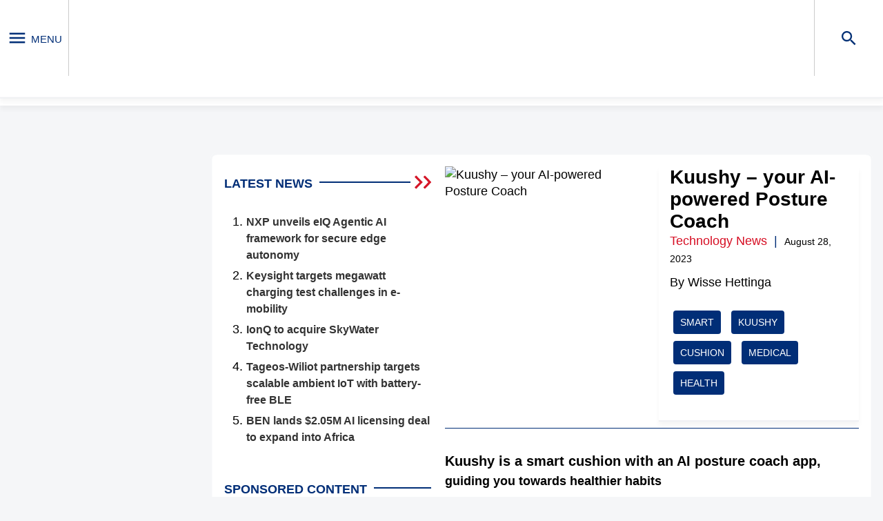

--- FILE ---
content_type: text/html; charset=UTF-8
request_url: https://www.eenewseurope.com/en/kuushy-your-ai-powered-posture-coach/
body_size: 66710
content:
<!doctype html>
<html lang="en-US">

<head>
    
    <meta charset="UTF-8" />
    <meta name="viewport" content="width=device-width, initial-scale=1" />
    <script async type='text/javascript' src='https://static.klaviyo.com/onsite/js/klaviyo.js?company_id=RRBjRx'></script>
    <link rel="profile" href="https://gmpg.org/xfn/11" />
    <meta name='robots' content='index, follow, max-image-preview:large, max-snippet:-1, max-video-preview:-1' />

	<title>Kuushy - your AI-powered Posture Coach ...</title>
	<meta name="description" content="Kuushy is a smart cushion with an AI posture coach app, guiding you towards healthier habits Achieving better back health is not something that happens..." />
	<link rel="canonical" href="https://www.eenewseurope.com/en/kuushy-your-ai-powered-posture-coach/" />
	<meta property="og:locale" content="en_US" />
	<meta property="og:type" content="article" />
	<meta property="og:title" content="Kuushy - your AI-powered Posture Coach" />
	<meta property="og:description" content="Kuushy is a smart cushion with an AI posture coach app, guiding you towards healthier habits" />
	<meta property="og:url" content="https://www.eenewseurope.com/en/kuushy-your-ai-powered-posture-coach/" />
	<meta property="og:site_name" content="eeNews Europe" />
	<meta property="article:published_time" content="2023-08-28T12:23:32+00:00" />
	<meta property="og:image" content="https://ee.cdnartwhere.eu/wp-content/uploads/2023/08/Screen-Shot-2023-08-28-at-14.15.47.png" />
	<meta property="og:image:width" content="1080" />
	<meta property="og:image:height" content="598" />
	<meta property="og:image:type" content="image/png" />
	<meta name="author" content="Wisse Hettinga" />
	<meta name="twitter:card" content="summary_large_image" />
	<meta name="twitter:label1" content="Written by" />
	<meta name="twitter:data1" content="Wisse Hettinga" />
	<meta name="twitter:label2" content="Est. reading time" />
	<meta name="twitter:data2" content="1 minute" />
	<script type="application/ld+json" class="yoast-schema-graph">{"@context":"https://schema.org","@graph":[{"@type":"Article","@id":"https://www.eenewseurope.com/en/kuushy-your-ai-powered-posture-coach/#article","isPartOf":{"@id":"https://www.eenewseurope.com/en/kuushy-your-ai-powered-posture-coach/"},"author":{"@id":"https://www.eenewseurope.com/en/#/schema/person/c6b626c6c65f5e1e7794ce2d17b2ca82"},"headline":"Kuushy &#8211; your AI-powered Posture Coach","datePublished":"2023-08-28T12:23:32+00:00","dateModified":"2023-08-28T12:23:32+00:00","mainEntityOfPage":{"@id":"https://www.eenewseurope.com/en/kuushy-your-ai-powered-posture-coach/"},"wordCount":195,"publisher":{"@id":"https://www.eenewseurope.com/en/#organization"},"image":{"@id":"https://www.eenewseurope.com/en/kuushy-your-ai-powered-posture-coach/#primaryimage"},"thumbnailUrl":"https://ee.cdnartwhere.eu/wp-content/uploads/2023/08/Screen-Shot-2023-08-28-at-14.15.47.png","keywords":["cushion","Health","Kuushy","medical","smart"],"articleSection":["Technology News"],"inLanguage":"en-US"},{"@type":"WebPage","@id":"https://www.eenewseurope.com/en/kuushy-your-ai-powered-posture-coach/","url":"https://www.eenewseurope.com/en/kuushy-your-ai-powered-posture-coach/","name":"Kuushy - your AI-powered Posture Coach","isPartOf":{"@id":"https://www.eenewseurope.com/en/#website"},"primaryImageOfPage":{"@id":"https://www.eenewseurope.com/en/kuushy-your-ai-powered-posture-coach/#primaryimage"},"image":{"@id":"https://www.eenewseurope.com/en/kuushy-your-ai-powered-posture-coach/#primaryimage"},"thumbnailUrl":"https://ee.cdnartwhere.eu/wp-content/uploads/2023/08/Screen-Shot-2023-08-28-at-14.15.47.png","datePublished":"2023-08-28T12:23:32+00:00","dateModified":"2023-08-28T12:23:32+00:00","description":"Kuushy is a smart cushion with an AI posture coach app, guiding you towards healthier habits","breadcrumb":{"@id":"https://www.eenewseurope.com/en/kuushy-your-ai-powered-posture-coach/#breadcrumb"},"inLanguage":"en-US","potentialAction":[{"@type":"ReadAction","target":["https://www.eenewseurope.com/en/kuushy-your-ai-powered-posture-coach/"]}]},{"@type":"ImageObject","inLanguage":"en-US","@id":"https://www.eenewseurope.com/en/kuushy-your-ai-powered-posture-coach/#primaryimage","url":"https://ee.cdnartwhere.eu/wp-content/uploads/2023/08/Screen-Shot-2023-08-28-at-14.15.47.png","contentUrl":"https://ee.cdnartwhere.eu/wp-content/uploads/2023/08/Screen-Shot-2023-08-28-at-14.15.47.png","width":1080,"height":598},{"@type":"BreadcrumbList","@id":"https://www.eenewseurope.com/en/kuushy-your-ai-powered-posture-coach/#breadcrumb","itemListElement":[{"@type":"ListItem","position":1,"name":"Home","item":"https://www.eenewseurope.com/en/"},{"@type":"ListItem","position":2,"name":"Kuushy &#8211; your AI-powered Posture Coach"}]},{"@type":"WebSite","@id":"https://www.eenewseurope.com/en/#website","url":"https://www.eenewseurope.com/en/","name":"eeNews Europe","description":"","publisher":{"@id":"https://www.eenewseurope.com/en/#organization"},"potentialAction":[{"@type":"SearchAction","target":{"@type":"EntryPoint","urlTemplate":"https://www.eenewseurope.com/en/?s={search_term_string}"},"query-input":"required name=search_term_string"}],"inLanguage":"en-US"},{"@type":"Organization","@id":"https://www.eenewseurope.com/en/#organization","name":"eeNews Europe","url":"https://www.eenewseurope.com/en/","logo":{"@type":"ImageObject","inLanguage":"en-US","@id":"https://www.eenewseurope.com/en/#/schema/logo/image/","url":"https://ee.cdnartwhere.eu/wp-content/uploads/2022/02/logo-1.jpg","contentUrl":"https://ee.cdnartwhere.eu/wp-content/uploads/2022/02/logo-1.jpg","width":283,"height":113,"caption":"eeNews Europe"},"image":{"@id":"https://www.eenewseurope.com/en/#/schema/logo/image/"}},{"@type":"Person","@id":"https://www.eenewseurope.com/en/#/schema/person/c6b626c6c65f5e1e7794ce2d17b2ca82","name":"Wisse Hettinga","image":{"@type":"ImageObject","inLanguage":"en-US","@id":"https://www.eenewseurope.com/en/#/schema/person/image/5dc5f564ca306d7cb8b22735be49a465","url":"https://secure.gravatar.com/avatar/24a36fe68de56eac2a45cbaf9aa4bb58?s=96&d=mm&r=g","contentUrl":"https://secure.gravatar.com/avatar/24a36fe68de56eac2a45cbaf9aa4bb58?s=96&d=mm&r=g","caption":"Wisse Hettinga"}}]}</script>


<style id='safe-svg-svg-icon-style-inline-css' type='text/css'>
.safe-svg-cover{text-align:center}.safe-svg-cover .safe-svg-inside{display:inline-block;max-width:100%}.safe-svg-cover svg{height:100%;max-height:100%;max-width:100%;width:100%}

</style>
<style id='global-styles-inline-css' type='text/css'>
:root{--wp--preset--aspect-ratio--square: 1;--wp--preset--aspect-ratio--4-3: 4/3;--wp--preset--aspect-ratio--3-4: 3/4;--wp--preset--aspect-ratio--3-2: 3/2;--wp--preset--aspect-ratio--2-3: 2/3;--wp--preset--aspect-ratio--16-9: 16/9;--wp--preset--aspect-ratio--9-16: 9/16;--wp--preset--color--black: #000000;--wp--preset--color--cyan-bluish-gray: #abb8c3;--wp--preset--color--white: #ffffff;--wp--preset--color--pale-pink: #f78da7;--wp--preset--color--vivid-red: #cf2e2e;--wp--preset--color--luminous-vivid-orange: #ff6900;--wp--preset--color--luminous-vivid-amber: #fcb900;--wp--preset--color--light-green-cyan: #7bdcb5;--wp--preset--color--vivid-green-cyan: #00d084;--wp--preset--color--pale-cyan-blue: #8ed1fc;--wp--preset--color--vivid-cyan-blue: #0693e3;--wp--preset--color--vivid-purple: #9b51e0;--wp--preset--gradient--vivid-cyan-blue-to-vivid-purple: linear-gradient(135deg,rgba(6,147,227,1) 0%,rgb(155,81,224) 100%);--wp--preset--gradient--light-green-cyan-to-vivid-green-cyan: linear-gradient(135deg,rgb(122,220,180) 0%,rgb(0,208,130) 100%);--wp--preset--gradient--luminous-vivid-amber-to-luminous-vivid-orange: linear-gradient(135deg,rgba(252,185,0,1) 0%,rgba(255,105,0,1) 100%);--wp--preset--gradient--luminous-vivid-orange-to-vivid-red: linear-gradient(135deg,rgba(255,105,0,1) 0%,rgb(207,46,46) 100%);--wp--preset--gradient--very-light-gray-to-cyan-bluish-gray: linear-gradient(135deg,rgb(238,238,238) 0%,rgb(169,184,195) 100%);--wp--preset--gradient--cool-to-warm-spectrum: linear-gradient(135deg,rgb(74,234,220) 0%,rgb(151,120,209) 20%,rgb(207,42,186) 40%,rgb(238,44,130) 60%,rgb(251,105,98) 80%,rgb(254,248,76) 100%);--wp--preset--gradient--blush-light-purple: linear-gradient(135deg,rgb(255,206,236) 0%,rgb(152,150,240) 100%);--wp--preset--gradient--blush-bordeaux: linear-gradient(135deg,rgb(254,205,165) 0%,rgb(254,45,45) 50%,rgb(107,0,62) 100%);--wp--preset--gradient--luminous-dusk: linear-gradient(135deg,rgb(255,203,112) 0%,rgb(199,81,192) 50%,rgb(65,88,208) 100%);--wp--preset--gradient--pale-ocean: linear-gradient(135deg,rgb(255,245,203) 0%,rgb(182,227,212) 50%,rgb(51,167,181) 100%);--wp--preset--gradient--electric-grass: linear-gradient(135deg,rgb(202,248,128) 0%,rgb(113,206,126) 100%);--wp--preset--gradient--midnight: linear-gradient(135deg,rgb(2,3,129) 0%,rgb(40,116,252) 100%);--wp--preset--font-size--small: 13px;--wp--preset--font-size--medium: 20px;--wp--preset--font-size--large: 36px;--wp--preset--font-size--x-large: 42px;--wp--preset--spacing--20: 0.44rem;--wp--preset--spacing--30: 0.67rem;--wp--preset--spacing--40: 1rem;--wp--preset--spacing--50: 1.5rem;--wp--preset--spacing--60: 2.25rem;--wp--preset--spacing--70: 3.38rem;--wp--preset--spacing--80: 5.06rem;--wp--preset--shadow--natural: 6px 6px 9px rgba(0, 0, 0, 0.2);--wp--preset--shadow--deep: 12px 12px 50px rgba(0, 0, 0, 0.4);--wp--preset--shadow--sharp: 6px 6px 0px rgba(0, 0, 0, 0.2);--wp--preset--shadow--outlined: 6px 6px 0px -3px rgba(255, 255, 255, 1), 6px 6px rgba(0, 0, 0, 1);--wp--preset--shadow--crisp: 6px 6px 0px rgba(0, 0, 0, 1);}:where(.is-layout-flex){gap: 0.5em;}:where(.is-layout-grid){gap: 0.5em;}body .is-layout-flex{display: flex;}.is-layout-flex{flex-wrap: wrap;align-items: center;}.is-layout-flex > :is(*, div){margin: 0;}body .is-layout-grid{display: grid;}.is-layout-grid > :is(*, div){margin: 0;}:where(.wp-block-columns.is-layout-flex){gap: 2em;}:where(.wp-block-columns.is-layout-grid){gap: 2em;}:where(.wp-block-post-template.is-layout-flex){gap: 1.25em;}:where(.wp-block-post-template.is-layout-grid){gap: 1.25em;}.has-black-color{color: var(--wp--preset--color--black) !important;}.has-cyan-bluish-gray-color{color: var(--wp--preset--color--cyan-bluish-gray) !important;}.has-white-color{color: var(--wp--preset--color--white) !important;}.has-pale-pink-color{color: var(--wp--preset--color--pale-pink) !important;}.has-vivid-red-color{color: var(--wp--preset--color--vivid-red) !important;}.has-luminous-vivid-orange-color{color: var(--wp--preset--color--luminous-vivid-orange) !important;}.has-luminous-vivid-amber-color{color: var(--wp--preset--color--luminous-vivid-amber) !important;}.has-light-green-cyan-color{color: var(--wp--preset--color--light-green-cyan) !important;}.has-vivid-green-cyan-color{color: var(--wp--preset--color--vivid-green-cyan) !important;}.has-pale-cyan-blue-color{color: var(--wp--preset--color--pale-cyan-blue) !important;}.has-vivid-cyan-blue-color{color: var(--wp--preset--color--vivid-cyan-blue) !important;}.has-vivid-purple-color{color: var(--wp--preset--color--vivid-purple) !important;}.has-black-background-color{background-color: var(--wp--preset--color--black) !important;}.has-cyan-bluish-gray-background-color{background-color: var(--wp--preset--color--cyan-bluish-gray) !important;}.has-white-background-color{background-color: var(--wp--preset--color--white) !important;}.has-pale-pink-background-color{background-color: var(--wp--preset--color--pale-pink) !important;}.has-vivid-red-background-color{background-color: var(--wp--preset--color--vivid-red) !important;}.has-luminous-vivid-orange-background-color{background-color: var(--wp--preset--color--luminous-vivid-orange) !important;}.has-luminous-vivid-amber-background-color{background-color: var(--wp--preset--color--luminous-vivid-amber) !important;}.has-light-green-cyan-background-color{background-color: var(--wp--preset--color--light-green-cyan) !important;}.has-vivid-green-cyan-background-color{background-color: var(--wp--preset--color--vivid-green-cyan) !important;}.has-pale-cyan-blue-background-color{background-color: var(--wp--preset--color--pale-cyan-blue) !important;}.has-vivid-cyan-blue-background-color{background-color: var(--wp--preset--color--vivid-cyan-blue) !important;}.has-vivid-purple-background-color{background-color: var(--wp--preset--color--vivid-purple) !important;}.has-black-border-color{border-color: var(--wp--preset--color--black) !important;}.has-cyan-bluish-gray-border-color{border-color: var(--wp--preset--color--cyan-bluish-gray) !important;}.has-white-border-color{border-color: var(--wp--preset--color--white) !important;}.has-pale-pink-border-color{border-color: var(--wp--preset--color--pale-pink) !important;}.has-vivid-red-border-color{border-color: var(--wp--preset--color--vivid-red) !important;}.has-luminous-vivid-orange-border-color{border-color: var(--wp--preset--color--luminous-vivid-orange) !important;}.has-luminous-vivid-amber-border-color{border-color: var(--wp--preset--color--luminous-vivid-amber) !important;}.has-light-green-cyan-border-color{border-color: var(--wp--preset--color--light-green-cyan) !important;}.has-vivid-green-cyan-border-color{border-color: var(--wp--preset--color--vivid-green-cyan) !important;}.has-pale-cyan-blue-border-color{border-color: var(--wp--preset--color--pale-cyan-blue) !important;}.has-vivid-cyan-blue-border-color{border-color: var(--wp--preset--color--vivid-cyan-blue) !important;}.has-vivid-purple-border-color{border-color: var(--wp--preset--color--vivid-purple) !important;}.has-vivid-cyan-blue-to-vivid-purple-gradient-background{background: var(--wp--preset--gradient--vivid-cyan-blue-to-vivid-purple) !important;}.has-light-green-cyan-to-vivid-green-cyan-gradient-background{background: var(--wp--preset--gradient--light-green-cyan-to-vivid-green-cyan) !important;}.has-luminous-vivid-amber-to-luminous-vivid-orange-gradient-background{background: var(--wp--preset--gradient--luminous-vivid-amber-to-luminous-vivid-orange) !important;}.has-luminous-vivid-orange-to-vivid-red-gradient-background{background: var(--wp--preset--gradient--luminous-vivid-orange-to-vivid-red) !important;}.has-very-light-gray-to-cyan-bluish-gray-gradient-background{background: var(--wp--preset--gradient--very-light-gray-to-cyan-bluish-gray) !important;}.has-cool-to-warm-spectrum-gradient-background{background: var(--wp--preset--gradient--cool-to-warm-spectrum) !important;}.has-blush-light-purple-gradient-background{background: var(--wp--preset--gradient--blush-light-purple) !important;}.has-blush-bordeaux-gradient-background{background: var(--wp--preset--gradient--blush-bordeaux) !important;}.has-luminous-dusk-gradient-background{background: var(--wp--preset--gradient--luminous-dusk) !important;}.has-pale-ocean-gradient-background{background: var(--wp--preset--gradient--pale-ocean) !important;}.has-electric-grass-gradient-background{background: var(--wp--preset--gradient--electric-grass) !important;}.has-midnight-gradient-background{background: var(--wp--preset--gradient--midnight) !important;}.has-small-font-size{font-size: var(--wp--preset--font-size--small) !important;}.has-medium-font-size{font-size: var(--wp--preset--font-size--medium) !important;}.has-large-font-size{font-size: var(--wp--preset--font-size--large) !important;}.has-x-large-font-size{font-size: var(--wp--preset--font-size--x-large) !important;}
:where(.wp-block-post-template.is-layout-flex){gap: 1.25em;}:where(.wp-block-post-template.is-layout-grid){gap: 1.25em;}
:where(.wp-block-columns.is-layout-flex){gap: 2em;}:where(.wp-block-columns.is-layout-grid){gap: 2em;}
:root :where(.wp-block-pullquote){font-size: 1.5em;line-height: 1.6;}
</style>
<link rel='stylesheet' id='wpml-blocks-css' href='https://ee.cdnartwhere.eu/wp-content/uploads/hummingbird-assets/e71911510dbeff6f270c2e7716f6da85.css' type='text/css' media='all' />
<script data-handle="jquery-core" type="text/javascript">/*! jQuery v3.7.1 | (c) OpenJS Foundation and other contributors | jquery.org/license */
!function(e,t){"use strict";"object"==typeof module&&"object"==typeof module.exports?module.exports=e.document?t(e,!0):function(e){if(!e.document)throw new Error("jQuery requires a window with a document");return t(e)}:t(e)}("undefined"!=typeof window?window:this,function(ie,e){"use strict";var oe=[],r=Object.getPrototypeOf,ae=oe.slice,g=oe.flat?function(e){return oe.flat.call(e)}:function(e){return oe.concat.apply([],e)},s=oe.push,se=oe.indexOf,n={},i=n.toString,ue=n.hasOwnProperty,o=ue.toString,a=o.call(Object),le={},v=function(e){return"function"==typeof e&&"number"!=typeof e.nodeType&&"function"!=typeof e.item},y=function(e){return null!=e&&e===e.window},C=ie.document,u={type:!0,src:!0,nonce:!0,noModule:!0};function m(e,t,n){var r,i,o=(n=n||C).createElement("script");if(o.text=e,t)for(r in u)(i=t[r]||t.getAttribute&&t.getAttribute(r))&&o.setAttribute(r,i);n.head.appendChild(o).parentNode.removeChild(o)}function x(e){return null==e?e+"":"object"==typeof e||"function"==typeof e?n[i.call(e)]||"object":typeof e}var t="3.7.1",l=/HTML$/i,ce=function(e,t){return new ce.fn.init(e,t)};function c(e){var t=!!e&&"length"in e&&e.length,n=x(e);return!v(e)&&!y(e)&&("array"===n||0===t||"number"==typeof t&&0<t&&t-1 in e)}function fe(e,t){return e.nodeName&&e.nodeName.toLowerCase()===t.toLowerCase()}ce.fn=ce.prototype={jquery:t,constructor:ce,length:0,toArray:function(){return ae.call(this)},get:function(e){return null==e?ae.call(this):e<0?this[e+this.length]:this[e]},pushStack:function(e){var t=ce.merge(this.constructor(),e);return t.prevObject=this,t},each:function(e){return ce.each(this,e)},map:function(n){return this.pushStack(ce.map(this,function(e,t){return n.call(e,t,e)}))},slice:function(){return this.pushStack(ae.apply(this,arguments))},first:function(){return this.eq(0)},last:function(){return this.eq(-1)},even:function(){return this.pushStack(ce.grep(this,function(e,t){return(t+1)%2}))},odd:function(){return this.pushStack(ce.grep(this,function(e,t){return t%2}))},eq:function(e){var t=this.length,n=+e+(e<0?t:0);return this.pushStack(0<=n&&n<t?[this[n]]:[])},end:function(){return this.prevObject||this.constructor()},push:s,sort:oe.sort,splice:oe.splice},ce.extend=ce.fn.extend=function(){var e,t,n,r,i,o,a=arguments[0]||{},s=1,u=arguments.length,l=!1;for("boolean"==typeof a&&(l=a,a=arguments[s]||{},s++),"object"==typeof a||v(a)||(a={}),s===u&&(a=this,s--);s<u;s++)if(null!=(e=arguments[s]))for(t in e)r=e[t],"__proto__"!==t&&a!==r&&(l&&r&&(ce.isPlainObject(r)||(i=Array.isArray(r)))?(n=a[t],o=i&&!Array.isArray(n)?[]:i||ce.isPlainObject(n)?n:{},i=!1,a[t]=ce.extend(l,o,r)):void 0!==r&&(a[t]=r));return a},ce.extend({expando:"jQuery"+(t+Math.random()).replace(/\D/g,""),isReady:!0,error:function(e){throw new Error(e)},noop:function(){},isPlainObject:function(e){var t,n;return!(!e||"[object Object]"!==i.call(e))&&(!(t=r(e))||"function"==typeof(n=ue.call(t,"constructor")&&t.constructor)&&o.call(n)===a)},isEmptyObject:function(e){var t;for(t in e)return!1;return!0},globalEval:function(e,t,n){m(e,{nonce:t&&t.nonce},n)},each:function(e,t){var n,r=0;if(c(e)){for(n=e.length;r<n;r++)if(!1===t.call(e[r],r,e[r]))break}else for(r in e)if(!1===t.call(e[r],r,e[r]))break;return e},text:function(e){var t,n="",r=0,i=e.nodeType;if(!i)while(t=e[r++])n+=ce.text(t);return 1===i||11===i?e.textContent:9===i?e.documentElement.textContent:3===i||4===i?e.nodeValue:n},makeArray:function(e,t){var n=t||[];return null!=e&&(c(Object(e))?ce.merge(n,"string"==typeof e?[e]:e):s.call(n,e)),n},inArray:function(e,t,n){return null==t?-1:se.call(t,e,n)},isXMLDoc:function(e){var t=e&&e.namespaceURI,n=e&&(e.ownerDocument||e).documentElement;return!l.test(t||n&&n.nodeName||"HTML")},merge:function(e,t){for(var n=+t.length,r=0,i=e.length;r<n;r++)e[i++]=t[r];return e.length=i,e},grep:function(e,t,n){for(var r=[],i=0,o=e.length,a=!n;i<o;i++)!t(e[i],i)!==a&&r.push(e[i]);return r},map:function(e,t,n){var r,i,o=0,a=[];if(c(e))for(r=e.length;o<r;o++)null!=(i=t(e[o],o,n))&&a.push(i);else for(o in e)null!=(i=t(e[o],o,n))&&a.push(i);return g(a)},guid:1,support:le}),"function"==typeof Symbol&&(ce.fn[Symbol.iterator]=oe[Symbol.iterator]),ce.each("Boolean Number String Function Array Date RegExp Object Error Symbol".split(" "),function(e,t){n["[object "+t+"]"]=t.toLowerCase()});var pe=oe.pop,de=oe.sort,he=oe.splice,ge="[\\x20\\t\\r\\n\\f]",ve=new RegExp("^"+ge+"+|((?:^|[^\\\\])(?:\\\\.)*)"+ge+"+$","g");ce.contains=function(e,t){var n=t&&t.parentNode;return e===n||!(!n||1!==n.nodeType||!(e.contains?e.contains(n):e.compareDocumentPosition&&16&e.compareDocumentPosition(n)))};var f=/([\0-\x1f\x7f]|^-?\d)|^-$|[^\x80-\uFFFF\w-]/g;function p(e,t){return t?"\0"===e?"\ufffd":e.slice(0,-1)+"\\"+e.charCodeAt(e.length-1).toString(16)+" ":"\\"+e}ce.escapeSelector=function(e){return(e+"").replace(f,p)};var ye=C,me=s;!function(){var e,b,w,o,a,T,r,C,d,i,k=me,S=ce.expando,E=0,n=0,s=W(),c=W(),u=W(),h=W(),l=function(e,t){return e===t&&(a=!0),0},f="checked|selected|async|autofocus|autoplay|controls|defer|disabled|hidden|ismap|loop|multiple|open|readonly|required|scoped",t="(?:\\\\[\\da-fA-F]{1,6}"+ge+"?|\\\\[^\\r\\n\\f]|[\\w-]|[^\0-\\x7f])+",p="\\["+ge+"*("+t+")(?:"+ge+"*([*^$|!~]?=)"+ge+"*(?:'((?:\\\\.|[^\\\\'])*)'|\"((?:\\\\.|[^\\\\\"])*)\"|("+t+"))|)"+ge+"*\\]",g=":("+t+")(?:\\((('((?:\\\\.|[^\\\\'])*)'|\"((?:\\\\.|[^\\\\\"])*)\")|((?:\\\\.|[^\\\\()[\\]]|"+p+")*)|.*)\\)|)",v=new RegExp(ge+"+","g"),y=new RegExp("^"+ge+"*,"+ge+"*"),m=new RegExp("^"+ge+"*([>+~]|"+ge+")"+ge+"*"),x=new RegExp(ge+"|>"),j=new RegExp(g),A=new RegExp("^"+t+"$"),D={ID:new RegExp("^#("+t+")"),CLASS:new RegExp("^\\.("+t+")"),TAG:new RegExp("^("+t+"|[*])"),ATTR:new RegExp("^"+p),PSEUDO:new RegExp("^"+g),CHILD:new RegExp("^:(only|first|last|nth|nth-last)-(child|of-type)(?:\\("+ge+"*(even|odd|(([+-]|)(\\d*)n|)"+ge+"*(?:([+-]|)"+ge+"*(\\d+)|))"+ge+"*\\)|)","i"),bool:new RegExp("^(?:"+f+")$","i"),needsContext:new RegExp("^"+ge+"*[>+~]|:(even|odd|eq|gt|lt|nth|first|last)(?:\\("+ge+"*((?:-\\d)?\\d*)"+ge+"*\\)|)(?=[^-]|$)","i")},N=/^(?:input|select|textarea|button)$/i,q=/^h\d$/i,L=/^(?:#([\w-]+)|(\w+)|\.([\w-]+))$/,H=/[+~]/,O=new RegExp("\\\\[\\da-fA-F]{1,6}"+ge+"?|\\\\([^\\r\\n\\f])","g"),P=function(e,t){var n="0x"+e.slice(1)-65536;return t||(n<0?String.fromCharCode(n+65536):String.fromCharCode(n>>10|55296,1023&n|56320))},M=function(){V()},R=J(function(e){return!0===e.disabled&&fe(e,"fieldset")},{dir:"parentNode",next:"legend"});try{k.apply(oe=ae.call(ye.childNodes),ye.childNodes),oe[ye.childNodes.length].nodeType}catch(e){k={apply:function(e,t){me.apply(e,ae.call(t))},call:function(e){me.apply(e,ae.call(arguments,1))}}}function I(t,e,n,r){var i,o,a,s,u,l,c,f=e&&e.ownerDocument,p=e?e.nodeType:9;if(n=n||[],"string"!=typeof t||!t||1!==p&&9!==p&&11!==p)return n;if(!r&&(V(e),e=e||T,C)){if(11!==p&&(u=L.exec(t)))if(i=u[1]){if(9===p){if(!(a=e.getElementById(i)))return n;if(a.id===i)return k.call(n,a),n}else if(f&&(a=f.getElementById(i))&&I.contains(e,a)&&a.id===i)return k.call(n,a),n}else{if(u[2])return k.apply(n,e.getElementsByTagName(t)),n;if((i=u[3])&&e.getElementsByClassName)return k.apply(n,e.getElementsByClassName(i)),n}if(!(h[t+" "]||d&&d.test(t))){if(c=t,f=e,1===p&&(x.test(t)||m.test(t))){(f=H.test(t)&&U(e.parentNode)||e)==e&&le.scope||((s=e.getAttribute("id"))?s=ce.escapeSelector(s):e.setAttribute("id",s=S)),o=(l=Y(t)).length;while(o--)l[o]=(s?"#"+s:":scope")+" "+Q(l[o]);c=l.join(",")}try{return k.apply(n,f.querySelectorAll(c)),n}catch(e){h(t,!0)}finally{s===S&&e.removeAttribute("id")}}}return re(t.replace(ve,"$1"),e,n,r)}function W(){var r=[];return function e(t,n){return r.push(t+" ")>b.cacheLength&&delete e[r.shift()],e[t+" "]=n}}function F(e){return e[S]=!0,e}function $(e){var t=T.createElement("fieldset");try{return!!e(t)}catch(e){return!1}finally{t.parentNode&&t.parentNode.removeChild(t),t=null}}function B(t){return function(e){return fe(e,"input")&&e.type===t}}function _(t){return function(e){return(fe(e,"input")||fe(e,"button"))&&e.type===t}}function z(t){return function(e){return"form"in e?e.parentNode&&!1===e.disabled?"label"in e?"label"in e.parentNode?e.parentNode.disabled===t:e.disabled===t:e.isDisabled===t||e.isDisabled!==!t&&R(e)===t:e.disabled===t:"label"in e&&e.disabled===t}}function X(a){return F(function(o){return o=+o,F(function(e,t){var n,r=a([],e.length,o),i=r.length;while(i--)e[n=r[i]]&&(e[n]=!(t[n]=e[n]))})})}function U(e){return e&&"undefined"!=typeof e.getElementsByTagName&&e}function V(e){var t,n=e?e.ownerDocument||e:ye;return n!=T&&9===n.nodeType&&n.documentElement&&(r=(T=n).documentElement,C=!ce.isXMLDoc(T),i=r.matches||r.webkitMatchesSelector||r.msMatchesSelector,r.msMatchesSelector&&ye!=T&&(t=T.defaultView)&&t.top!==t&&t.addEventListener("unload",M),le.getById=$(function(e){return r.appendChild(e).id=ce.expando,!T.getElementsByName||!T.getElementsByName(ce.expando).length}),le.disconnectedMatch=$(function(e){return i.call(e,"*")}),le.scope=$(function(){return T.querySelectorAll(":scope")}),le.cssHas=$(function(){try{return T.querySelector(":has(*,:jqfake)"),!1}catch(e){return!0}}),le.getById?(b.filter.ID=function(e){var t=e.replace(O,P);return function(e){return e.getAttribute("id")===t}},b.find.ID=function(e,t){if("undefined"!=typeof t.getElementById&&C){var n=t.getElementById(e);return n?[n]:[]}}):(b.filter.ID=function(e){var n=e.replace(O,P);return function(e){var t="undefined"!=typeof e.getAttributeNode&&e.getAttributeNode("id");return t&&t.value===n}},b.find.ID=function(e,t){if("undefined"!=typeof t.getElementById&&C){var n,r,i,o=t.getElementById(e);if(o){if((n=o.getAttributeNode("id"))&&n.value===e)return[o];i=t.getElementsByName(e),r=0;while(o=i[r++])if((n=o.getAttributeNode("id"))&&n.value===e)return[o]}return[]}}),b.find.TAG=function(e,t){return"undefined"!=typeof t.getElementsByTagName?t.getElementsByTagName(e):t.querySelectorAll(e)},b.find.CLASS=function(e,t){if("undefined"!=typeof t.getElementsByClassName&&C)return t.getElementsByClassName(e)},d=[],$(function(e){var t;r.appendChild(e).innerHTML="<a id='"+S+"' href='' disabled='disabled'></a><select id='"+S+"-\r\\' disabled='disabled'><option selected=''></option></select>",e.querySelectorAll("[selected]").length||d.push("\\["+ge+"*(?:value|"+f+")"),e.querySelectorAll("[id~="+S+"-]").length||d.push("~="),e.querySelectorAll("a#"+S+"+*").length||d.push(".#.+[+~]"),e.querySelectorAll(":checked").length||d.push(":checked"),(t=T.createElement("input")).setAttribute("type","hidden"),e.appendChild(t).setAttribute("name","D"),r.appendChild(e).disabled=!0,2!==e.querySelectorAll(":disabled").length&&d.push(":enabled",":disabled"),(t=T.createElement("input")).setAttribute("name",""),e.appendChild(t),e.querySelectorAll("[name='']").length||d.push("\\["+ge+"*name"+ge+"*="+ge+"*(?:''|\"\")")}),le.cssHas||d.push(":has"),d=d.length&&new RegExp(d.join("|")),l=function(e,t){if(e===t)return a=!0,0;var n=!e.compareDocumentPosition-!t.compareDocumentPosition;return n||(1&(n=(e.ownerDocument||e)==(t.ownerDocument||t)?e.compareDocumentPosition(t):1)||!le.sortDetached&&t.compareDocumentPosition(e)===n?e===T||e.ownerDocument==ye&&I.contains(ye,e)?-1:t===T||t.ownerDocument==ye&&I.contains(ye,t)?1:o?se.call(o,e)-se.call(o,t):0:4&n?-1:1)}),T}for(e in I.matches=function(e,t){return I(e,null,null,t)},I.matchesSelector=function(e,t){if(V(e),C&&!h[t+" "]&&(!d||!d.test(t)))try{var n=i.call(e,t);if(n||le.disconnectedMatch||e.document&&11!==e.document.nodeType)return n}catch(e){h(t,!0)}return 0<I(t,T,null,[e]).length},I.contains=function(e,t){return(e.ownerDocument||e)!=T&&V(e),ce.contains(e,t)},I.attr=function(e,t){(e.ownerDocument||e)!=T&&V(e);var n=b.attrHandle[t.toLowerCase()],r=n&&ue.call(b.attrHandle,t.toLowerCase())?n(e,t,!C):void 0;return void 0!==r?r:e.getAttribute(t)},I.error=function(e){throw new Error("Syntax error, unrecognized expression: "+e)},ce.uniqueSort=function(e){var t,n=[],r=0,i=0;if(a=!le.sortStable,o=!le.sortStable&&ae.call(e,0),de.call(e,l),a){while(t=e[i++])t===e[i]&&(r=n.push(i));while(r--)he.call(e,n[r],1)}return o=null,e},ce.fn.uniqueSort=function(){return this.pushStack(ce.uniqueSort(ae.apply(this)))},(b=ce.expr={cacheLength:50,createPseudo:F,match:D,attrHandle:{},find:{},relative:{">":{dir:"parentNode",first:!0}," ":{dir:"parentNode"},"+":{dir:"previousSibling",first:!0},"~":{dir:"previousSibling"}},preFilter:{ATTR:function(e){return e[1]=e[1].replace(O,P),e[3]=(e[3]||e[4]||e[5]||"").replace(O,P),"~="===e[2]&&(e[3]=" "+e[3]+" "),e.slice(0,4)},CHILD:function(e){return e[1]=e[1].toLowerCase(),"nth"===e[1].slice(0,3)?(e[3]||I.error(e[0]),e[4]=+(e[4]?e[5]+(e[6]||1):2*("even"===e[3]||"odd"===e[3])),e[5]=+(e[7]+e[8]||"odd"===e[3])):e[3]&&I.error(e[0]),e},PSEUDO:function(e){var t,n=!e[6]&&e[2];return D.CHILD.test(e[0])?null:(e[3]?e[2]=e[4]||e[5]||"":n&&j.test(n)&&(t=Y(n,!0))&&(t=n.indexOf(")",n.length-t)-n.length)&&(e[0]=e[0].slice(0,t),e[2]=n.slice(0,t)),e.slice(0,3))}},filter:{TAG:function(e){var t=e.replace(O,P).toLowerCase();return"*"===e?function(){return!0}:function(e){return fe(e,t)}},CLASS:function(e){var t=s[e+" "];return t||(t=new RegExp("(^|"+ge+")"+e+"("+ge+"|$)"))&&s(e,function(e){return t.test("string"==typeof e.className&&e.className||"undefined"!=typeof e.getAttribute&&e.getAttribute("class")||"")})},ATTR:function(n,r,i){return function(e){var t=I.attr(e,n);return null==t?"!="===r:!r||(t+="","="===r?t===i:"!="===r?t!==i:"^="===r?i&&0===t.indexOf(i):"*="===r?i&&-1<t.indexOf(i):"$="===r?i&&t.slice(-i.length)===i:"~="===r?-1<(" "+t.replace(v," ")+" ").indexOf(i):"|="===r&&(t===i||t.slice(0,i.length+1)===i+"-"))}},CHILD:function(d,e,t,h,g){var v="nth"!==d.slice(0,3),y="last"!==d.slice(-4),m="of-type"===e;return 1===h&&0===g?function(e){return!!e.parentNode}:function(e,t,n){var r,i,o,a,s,u=v!==y?"nextSibling":"previousSibling",l=e.parentNode,c=m&&e.nodeName.toLowerCase(),f=!n&&!m,p=!1;if(l){if(v){while(u){o=e;while(o=o[u])if(m?fe(o,c):1===o.nodeType)return!1;s=u="only"===d&&!s&&"nextSibling"}return!0}if(s=[y?l.firstChild:l.lastChild],y&&f){p=(a=(r=(i=l[S]||(l[S]={}))[d]||[])[0]===E&&r[1])&&r[2],o=a&&l.childNodes[a];while(o=++a&&o&&o[u]||(p=a=0)||s.pop())if(1===o.nodeType&&++p&&o===e){i[d]=[E,a,p];break}}else if(f&&(p=a=(r=(i=e[S]||(e[S]={}))[d]||[])[0]===E&&r[1]),!1===p)while(o=++a&&o&&o[u]||(p=a=0)||s.pop())if((m?fe(o,c):1===o.nodeType)&&++p&&(f&&((i=o[S]||(o[S]={}))[d]=[E,p]),o===e))break;return(p-=g)===h||p%h==0&&0<=p/h}}},PSEUDO:function(e,o){var t,a=b.pseudos[e]||b.setFilters[e.toLowerCase()]||I.error("unsupported pseudo: "+e);return a[S]?a(o):1<a.length?(t=[e,e,"",o],b.setFilters.hasOwnProperty(e.toLowerCase())?F(function(e,t){var n,r=a(e,o),i=r.length;while(i--)e[n=se.call(e,r[i])]=!(t[n]=r[i])}):function(e){return a(e,0,t)}):a}},pseudos:{not:F(function(e){var r=[],i=[],s=ne(e.replace(ve,"$1"));return s[S]?F(function(e,t,n,r){var i,o=s(e,null,r,[]),a=e.length;while(a--)(i=o[a])&&(e[a]=!(t[a]=i))}):function(e,t,n){return r[0]=e,s(r,null,n,i),r[0]=null,!i.pop()}}),has:F(function(t){return function(e){return 0<I(t,e).length}}),contains:F(function(t){return t=t.replace(O,P),function(e){return-1<(e.textContent||ce.text(e)).indexOf(t)}}),lang:F(function(n){return A.test(n||"")||I.error("unsupported lang: "+n),n=n.replace(O,P).toLowerCase(),function(e){var t;do{if(t=C?e.lang:e.getAttribute("xml:lang")||e.getAttribute("lang"))return(t=t.toLowerCase())===n||0===t.indexOf(n+"-")}while((e=e.parentNode)&&1===e.nodeType);return!1}}),target:function(e){var t=ie.location&&ie.location.hash;return t&&t.slice(1)===e.id},root:function(e){return e===r},focus:function(e){return e===function(){try{return T.activeElement}catch(e){}}()&&T.hasFocus()&&!!(e.type||e.href||~e.tabIndex)},enabled:z(!1),disabled:z(!0),checked:function(e){return fe(e,"input")&&!!e.checked||fe(e,"option")&&!!e.selected},selected:function(e){return e.parentNode&&e.parentNode.selectedIndex,!0===e.selected},empty:function(e){for(e=e.firstChild;e;e=e.nextSibling)if(e.nodeType<6)return!1;return!0},parent:function(e){return!b.pseudos.empty(e)},header:function(e){return q.test(e.nodeName)},input:function(e){return N.test(e.nodeName)},button:function(e){return fe(e,"input")&&"button"===e.type||fe(e,"button")},text:function(e){var t;return fe(e,"input")&&"text"===e.type&&(null==(t=e.getAttribute("type"))||"text"===t.toLowerCase())},first:X(function(){return[0]}),last:X(function(e,t){return[t-1]}),eq:X(function(e,t,n){return[n<0?n+t:n]}),even:X(function(e,t){for(var n=0;n<t;n+=2)e.push(n);return e}),odd:X(function(e,t){for(var n=1;n<t;n+=2)e.push(n);return e}),lt:X(function(e,t,n){var r;for(r=n<0?n+t:t<n?t:n;0<=--r;)e.push(r);return e}),gt:X(function(e,t,n){for(var r=n<0?n+t:n;++r<t;)e.push(r);return e})}}).pseudos.nth=b.pseudos.eq,{radio:!0,checkbox:!0,file:!0,password:!0,image:!0})b.pseudos[e]=B(e);for(e in{submit:!0,reset:!0})b.pseudos[e]=_(e);function G(){}function Y(e,t){var n,r,i,o,a,s,u,l=c[e+" "];if(l)return t?0:l.slice(0);a=e,s=[],u=b.preFilter;while(a){for(o in n&&!(r=y.exec(a))||(r&&(a=a.slice(r[0].length)||a),s.push(i=[])),n=!1,(r=m.exec(a))&&(n=r.shift(),i.push({value:n,type:r[0].replace(ve," ")}),a=a.slice(n.length)),b.filter)!(r=D[o].exec(a))||u[o]&&!(r=u[o](r))||(n=r.shift(),i.push({value:n,type:o,matches:r}),a=a.slice(n.length));if(!n)break}return t?a.length:a?I.error(e):c(e,s).slice(0)}function Q(e){for(var t=0,n=e.length,r="";t<n;t++)r+=e[t].value;return r}function J(a,e,t){var s=e.dir,u=e.next,l=u||s,c=t&&"parentNode"===l,f=n++;return e.first?function(e,t,n){while(e=e[s])if(1===e.nodeType||c)return a(e,t,n);return!1}:function(e,t,n){var r,i,o=[E,f];if(n){while(e=e[s])if((1===e.nodeType||c)&&a(e,t,n))return!0}else while(e=e[s])if(1===e.nodeType||c)if(i=e[S]||(e[S]={}),u&&fe(e,u))e=e[s]||e;else{if((r=i[l])&&r[0]===E&&r[1]===f)return o[2]=r[2];if((i[l]=o)[2]=a(e,t,n))return!0}return!1}}function K(i){return 1<i.length?function(e,t,n){var r=i.length;while(r--)if(!i[r](e,t,n))return!1;return!0}:i[0]}function Z(e,t,n,r,i){for(var o,a=[],s=0,u=e.length,l=null!=t;s<u;s++)(o=e[s])&&(n&&!n(o,r,i)||(a.push(o),l&&t.push(s)));return a}function ee(d,h,g,v,y,e){return v&&!v[S]&&(v=ee(v)),y&&!y[S]&&(y=ee(y,e)),F(function(e,t,n,r){var i,o,a,s,u=[],l=[],c=t.length,f=e||function(e,t,n){for(var r=0,i=t.length;r<i;r++)I(e,t[r],n);return n}(h||"*",n.nodeType?[n]:n,[]),p=!d||!e&&h?f:Z(f,u,d,n,r);if(g?g(p,s=y||(e?d:c||v)?[]:t,n,r):s=p,v){i=Z(s,l),v(i,[],n,r),o=i.length;while(o--)(a=i[o])&&(s[l[o]]=!(p[l[o]]=a))}if(e){if(y||d){if(y){i=[],o=s.length;while(o--)(a=s[o])&&i.push(p[o]=a);y(null,s=[],i,r)}o=s.length;while(o--)(a=s[o])&&-1<(i=y?se.call(e,a):u[o])&&(e[i]=!(t[i]=a))}}else s=Z(s===t?s.splice(c,s.length):s),y?y(null,t,s,r):k.apply(t,s)})}function te(e){for(var i,t,n,r=e.length,o=b.relative[e[0].type],a=o||b.relative[" "],s=o?1:0,u=J(function(e){return e===i},a,!0),l=J(function(e){return-1<se.call(i,e)},a,!0),c=[function(e,t,n){var r=!o&&(n||t!=w)||((i=t).nodeType?u(e,t,n):l(e,t,n));return i=null,r}];s<r;s++)if(t=b.relative[e[s].type])c=[J(K(c),t)];else{if((t=b.filter[e[s].type].apply(null,e[s].matches))[S]){for(n=++s;n<r;n++)if(b.relative[e[n].type])break;return ee(1<s&&K(c),1<s&&Q(e.slice(0,s-1).concat({value:" "===e[s-2].type?"*":""})).replace(ve,"$1"),t,s<n&&te(e.slice(s,n)),n<r&&te(e=e.slice(n)),n<r&&Q(e))}c.push(t)}return K(c)}function ne(e,t){var n,v,y,m,x,r,i=[],o=[],a=u[e+" "];if(!a){t||(t=Y(e)),n=t.length;while(n--)(a=te(t[n]))[S]?i.push(a):o.push(a);(a=u(e,(v=o,m=0<(y=i).length,x=0<v.length,r=function(e,t,n,r,i){var o,a,s,u=0,l="0",c=e&&[],f=[],p=w,d=e||x&&b.find.TAG("*",i),h=E+=null==p?1:Math.random()||.1,g=d.length;for(i&&(w=t==T||t||i);l!==g&&null!=(o=d[l]);l++){if(x&&o){a=0,t||o.ownerDocument==T||(V(o),n=!C);while(s=v[a++])if(s(o,t||T,n)){k.call(r,o);break}i&&(E=h)}m&&((o=!s&&o)&&u--,e&&c.push(o))}if(u+=l,m&&l!==u){a=0;while(s=y[a++])s(c,f,t,n);if(e){if(0<u)while(l--)c[l]||f[l]||(f[l]=pe.call(r));f=Z(f)}k.apply(r,f),i&&!e&&0<f.length&&1<u+y.length&&ce.uniqueSort(r)}return i&&(E=h,w=p),c},m?F(r):r))).selector=e}return a}function re(e,t,n,r){var i,o,a,s,u,l="function"==typeof e&&e,c=!r&&Y(e=l.selector||e);if(n=n||[],1===c.length){if(2<(o=c[0]=c[0].slice(0)).length&&"ID"===(a=o[0]).type&&9===t.nodeType&&C&&b.relative[o[1].type]){if(!(t=(b.find.ID(a.matches[0].replace(O,P),t)||[])[0]))return n;l&&(t=t.parentNode),e=e.slice(o.shift().value.length)}i=D.needsContext.test(e)?0:o.length;while(i--){if(a=o[i],b.relative[s=a.type])break;if((u=b.find[s])&&(r=u(a.matches[0].replace(O,P),H.test(o[0].type)&&U(t.parentNode)||t))){if(o.splice(i,1),!(e=r.length&&Q(o)))return k.apply(n,r),n;break}}}return(l||ne(e,c))(r,t,!C,n,!t||H.test(e)&&U(t.parentNode)||t),n}G.prototype=b.filters=b.pseudos,b.setFilters=new G,le.sortStable=S.split("").sort(l).join("")===S,V(),le.sortDetached=$(function(e){return 1&e.compareDocumentPosition(T.createElement("fieldset"))}),ce.find=I,ce.expr[":"]=ce.expr.pseudos,ce.unique=ce.uniqueSort,I.compile=ne,I.select=re,I.setDocument=V,I.tokenize=Y,I.escape=ce.escapeSelector,I.getText=ce.text,I.isXML=ce.isXMLDoc,I.selectors=ce.expr,I.support=ce.support,I.uniqueSort=ce.uniqueSort}();var d=function(e,t,n){var r=[],i=void 0!==n;while((e=e[t])&&9!==e.nodeType)if(1===e.nodeType){if(i&&ce(e).is(n))break;r.push(e)}return r},h=function(e,t){for(var n=[];e;e=e.nextSibling)1===e.nodeType&&e!==t&&n.push(e);return n},b=ce.expr.match.needsContext,w=/^<([a-z][^\/\0>:\x20\t\r\n\f]*)[\x20\t\r\n\f]*\/?>(?:<\/\1>|)$/i;function T(e,n,r){return v(n)?ce.grep(e,function(e,t){return!!n.call(e,t,e)!==r}):n.nodeType?ce.grep(e,function(e){return e===n!==r}):"string"!=typeof n?ce.grep(e,function(e){return-1<se.call(n,e)!==r}):ce.filter(n,e,r)}ce.filter=function(e,t,n){var r=t[0];return n&&(e=":not("+e+")"),1===t.length&&1===r.nodeType?ce.find.matchesSelector(r,e)?[r]:[]:ce.find.matches(e,ce.grep(t,function(e){return 1===e.nodeType}))},ce.fn.extend({find:function(e){var t,n,r=this.length,i=this;if("string"!=typeof e)return this.pushStack(ce(e).filter(function(){for(t=0;t<r;t++)if(ce.contains(i[t],this))return!0}));for(n=this.pushStack([]),t=0;t<r;t++)ce.find(e,i[t],n);return 1<r?ce.uniqueSort(n):n},filter:function(e){return this.pushStack(T(this,e||[],!1))},not:function(e){return this.pushStack(T(this,e||[],!0))},is:function(e){return!!T(this,"string"==typeof e&&b.test(e)?ce(e):e||[],!1).length}});var k,S=/^(?:\s*(<[\w\W]+>)[^>]*|#([\w-]+))$/;(ce.fn.init=function(e,t,n){var r,i;if(!e)return this;if(n=n||k,"string"==typeof e){if(!(r="<"===e[0]&&">"===e[e.length-1]&&3<=e.length?[null,e,null]:S.exec(e))||!r[1]&&t)return!t||t.jquery?(t||n).find(e):this.constructor(t).find(e);if(r[1]){if(t=t instanceof ce?t[0]:t,ce.merge(this,ce.parseHTML(r[1],t&&t.nodeType?t.ownerDocument||t:C,!0)),w.test(r[1])&&ce.isPlainObject(t))for(r in t)v(this[r])?this[r](t[r]):this.attr(r,t[r]);return this}return(i=C.getElementById(r[2]))&&(this[0]=i,this.length=1),this}return e.nodeType?(this[0]=e,this.length=1,this):v(e)?void 0!==n.ready?n.ready(e):e(ce):ce.makeArray(e,this)}).prototype=ce.fn,k=ce(C);var E=/^(?:parents|prev(?:Until|All))/,j={children:!0,contents:!0,next:!0,prev:!0};function A(e,t){while((e=e[t])&&1!==e.nodeType);return e}ce.fn.extend({has:function(e){var t=ce(e,this),n=t.length;return this.filter(function(){for(var e=0;e<n;e++)if(ce.contains(this,t[e]))return!0})},closest:function(e,t){var n,r=0,i=this.length,o=[],a="string"!=typeof e&&ce(e);if(!b.test(e))for(;r<i;r++)for(n=this[r];n&&n!==t;n=n.parentNode)if(n.nodeType<11&&(a?-1<a.index(n):1===n.nodeType&&ce.find.matchesSelector(n,e))){o.push(n);break}return this.pushStack(1<o.length?ce.uniqueSort(o):o)},index:function(e){return e?"string"==typeof e?se.call(ce(e),this[0]):se.call(this,e.jquery?e[0]:e):this[0]&&this[0].parentNode?this.first().prevAll().length:-1},add:function(e,t){return this.pushStack(ce.uniqueSort(ce.merge(this.get(),ce(e,t))))},addBack:function(e){return this.add(null==e?this.prevObject:this.prevObject.filter(e))}}),ce.each({parent:function(e){var t=e.parentNode;return t&&11!==t.nodeType?t:null},parents:function(e){return d(e,"parentNode")},parentsUntil:function(e,t,n){return d(e,"parentNode",n)},next:function(e){return A(e,"nextSibling")},prev:function(e){return A(e,"previousSibling")},nextAll:function(e){return d(e,"nextSibling")},prevAll:function(e){return d(e,"previousSibling")},nextUntil:function(e,t,n){return d(e,"nextSibling",n)},prevUntil:function(e,t,n){return d(e,"previousSibling",n)},siblings:function(e){return h((e.parentNode||{}).firstChild,e)},children:function(e){return h(e.firstChild)},contents:function(e){return null!=e.contentDocument&&r(e.contentDocument)?e.contentDocument:(fe(e,"template")&&(e=e.content||e),ce.merge([],e.childNodes))}},function(r,i){ce.fn[r]=function(e,t){var n=ce.map(this,i,e);return"Until"!==r.slice(-5)&&(t=e),t&&"string"==typeof t&&(n=ce.filter(t,n)),1<this.length&&(j[r]||ce.uniqueSort(n),E.test(r)&&n.reverse()),this.pushStack(n)}});var D=/[^\x20\t\r\n\f]+/g;function N(e){return e}function q(e){throw e}function L(e,t,n,r){var i;try{e&&v(i=e.promise)?i.call(e).done(t).fail(n):e&&v(i=e.then)?i.call(e,t,n):t.apply(void 0,[e].slice(r))}catch(e){n.apply(void 0,[e])}}ce.Callbacks=function(r){var e,n;r="string"==typeof r?(e=r,n={},ce.each(e.match(D)||[],function(e,t){n[t]=!0}),n):ce.extend({},r);var i,t,o,a,s=[],u=[],l=-1,c=function(){for(a=a||r.once,o=i=!0;u.length;l=-1){t=u.shift();while(++l<s.length)!1===s[l].apply(t[0],t[1])&&r.stopOnFalse&&(l=s.length,t=!1)}r.memory||(t=!1),i=!1,a&&(s=t?[]:"")},f={add:function(){return s&&(t&&!i&&(l=s.length-1,u.push(t)),function n(e){ce.each(e,function(e,t){v(t)?r.unique&&f.has(t)||s.push(t):t&&t.length&&"string"!==x(t)&&n(t)})}(arguments),t&&!i&&c()),this},remove:function(){return ce.each(arguments,function(e,t){var n;while(-1<(n=ce.inArray(t,s,n)))s.splice(n,1),n<=l&&l--}),this},has:function(e){return e?-1<ce.inArray(e,s):0<s.length},empty:function(){return s&&(s=[]),this},disable:function(){return a=u=[],s=t="",this},disabled:function(){return!s},lock:function(){return a=u=[],t||i||(s=t=""),this},locked:function(){return!!a},fireWith:function(e,t){return a||(t=[e,(t=t||[]).slice?t.slice():t],u.push(t),i||c()),this},fire:function(){return f.fireWith(this,arguments),this},fired:function(){return!!o}};return f},ce.extend({Deferred:function(e){var o=[["notify","progress",ce.Callbacks("memory"),ce.Callbacks("memory"),2],["resolve","done",ce.Callbacks("once memory"),ce.Callbacks("once memory"),0,"resolved"],["reject","fail",ce.Callbacks("once memory"),ce.Callbacks("once memory"),1,"rejected"]],i="pending",a={state:function(){return i},always:function(){return s.done(arguments).fail(arguments),this},"catch":function(e){return a.then(null,e)},pipe:function(){var i=arguments;return ce.Deferred(function(r){ce.each(o,function(e,t){var n=v(i[t[4]])&&i[t[4]];s[t[1]](function(){var e=n&&n.apply(this,arguments);e&&v(e.promise)?e.promise().progress(r.notify).done(r.resolve).fail(r.reject):r[t[0]+"With"](this,n?[e]:arguments)})}),i=null}).promise()},then:function(t,n,r){var u=0;function l(i,o,a,s){return function(){var n=this,r=arguments,e=function(){var e,t;if(!(i<u)){if((e=a.apply(n,r))===o.promise())throw new TypeError("Thenable self-resolution");t=e&&("object"==typeof e||"function"==typeof e)&&e.then,v(t)?s?t.call(e,l(u,o,N,s),l(u,o,q,s)):(u++,t.call(e,l(u,o,N,s),l(u,o,q,s),l(u,o,N,o.notifyWith))):(a!==N&&(n=void 0,r=[e]),(s||o.resolveWith)(n,r))}},t=s?e:function(){try{e()}catch(e){ce.Deferred.exceptionHook&&ce.Deferred.exceptionHook(e,t.error),u<=i+1&&(a!==q&&(n=void 0,r=[e]),o.rejectWith(n,r))}};i?t():(ce.Deferred.getErrorHook?t.error=ce.Deferred.getErrorHook():ce.Deferred.getStackHook&&(t.error=ce.Deferred.getStackHook()),ie.setTimeout(t))}}return ce.Deferred(function(e){o[0][3].add(l(0,e,v(r)?r:N,e.notifyWith)),o[1][3].add(l(0,e,v(t)?t:N)),o[2][3].add(l(0,e,v(n)?n:q))}).promise()},promise:function(e){return null!=e?ce.extend(e,a):a}},s={};return ce.each(o,function(e,t){var n=t[2],r=t[5];a[t[1]]=n.add,r&&n.add(function(){i=r},o[3-e][2].disable,o[3-e][3].disable,o[0][2].lock,o[0][3].lock),n.add(t[3].fire),s[t[0]]=function(){return s[t[0]+"With"](this===s?void 0:this,arguments),this},s[t[0]+"With"]=n.fireWith}),a.promise(s),e&&e.call(s,s),s},when:function(e){var n=arguments.length,t=n,r=Array(t),i=ae.call(arguments),o=ce.Deferred(),a=function(t){return function(e){r[t]=this,i[t]=1<arguments.length?ae.call(arguments):e,--n||o.resolveWith(r,i)}};if(n<=1&&(L(e,o.done(a(t)).resolve,o.reject,!n),"pending"===o.state()||v(i[t]&&i[t].then)))return o.then();while(t--)L(i[t],a(t),o.reject);return o.promise()}});var H=/^(Eval|Internal|Range|Reference|Syntax|Type|URI)Error$/;ce.Deferred.exceptionHook=function(e,t){ie.console&&ie.console.warn&&e&&H.test(e.name)&&ie.console.warn("jQuery.Deferred exception: "+e.message,e.stack,t)},ce.readyException=function(e){ie.setTimeout(function(){throw e})};var O=ce.Deferred();function P(){C.removeEventListener("DOMContentLoaded",P),ie.removeEventListener("load",P),ce.ready()}ce.fn.ready=function(e){return O.then(e)["catch"](function(e){ce.readyException(e)}),this},ce.extend({isReady:!1,readyWait:1,ready:function(e){(!0===e?--ce.readyWait:ce.isReady)||(ce.isReady=!0)!==e&&0<--ce.readyWait||O.resolveWith(C,[ce])}}),ce.ready.then=O.then,"complete"===C.readyState||"loading"!==C.readyState&&!C.documentElement.doScroll?ie.setTimeout(ce.ready):(C.addEventListener("DOMContentLoaded",P),ie.addEventListener("load",P));var M=function(e,t,n,r,i,o,a){var s=0,u=e.length,l=null==n;if("object"===x(n))for(s in i=!0,n)M(e,t,s,n[s],!0,o,a);else if(void 0!==r&&(i=!0,v(r)||(a=!0),l&&(a?(t.call(e,r),t=null):(l=t,t=function(e,t,n){return l.call(ce(e),n)})),t))for(;s<u;s++)t(e[s],n,a?r:r.call(e[s],s,t(e[s],n)));return i?e:l?t.call(e):u?t(e[0],n):o},R=/^-ms-/,I=/-([a-z])/g;function W(e,t){return t.toUpperCase()}function F(e){return e.replace(R,"ms-").replace(I,W)}var $=function(e){return 1===e.nodeType||9===e.nodeType||!+e.nodeType};function B(){this.expando=ce.expando+B.uid++}B.uid=1,B.prototype={cache:function(e){var t=e[this.expando];return t||(t={},$(e)&&(e.nodeType?e[this.expando]=t:Object.defineProperty(e,this.expando,{value:t,configurable:!0}))),t},set:function(e,t,n){var r,i=this.cache(e);if("string"==typeof t)i[F(t)]=n;else for(r in t)i[F(r)]=t[r];return i},get:function(e,t){return void 0===t?this.cache(e):e[this.expando]&&e[this.expando][F(t)]},access:function(e,t,n){return void 0===t||t&&"string"==typeof t&&void 0===n?this.get(e,t):(this.set(e,t,n),void 0!==n?n:t)},remove:function(e,t){var n,r=e[this.expando];if(void 0!==r){if(void 0!==t){n=(t=Array.isArray(t)?t.map(F):(t=F(t))in r?[t]:t.match(D)||[]).length;while(n--)delete r[t[n]]}(void 0===t||ce.isEmptyObject(r))&&(e.nodeType?e[this.expando]=void 0:delete e[this.expando])}},hasData:function(e){var t=e[this.expando];return void 0!==t&&!ce.isEmptyObject(t)}};var _=new B,z=new B,X=/^(?:\{[\w\W]*\}|\[[\w\W]*\])$/,U=/[A-Z]/g;function V(e,t,n){var r,i;if(void 0===n&&1===e.nodeType)if(r="data-"+t.replace(U,"-$&").toLowerCase(),"string"==typeof(n=e.getAttribute(r))){try{n="true"===(i=n)||"false"!==i&&("null"===i?null:i===+i+""?+i:X.test(i)?JSON.parse(i):i)}catch(e){}z.set(e,t,n)}else n=void 0;return n}ce.extend({hasData:function(e){return z.hasData(e)||_.hasData(e)},data:function(e,t,n){return z.access(e,t,n)},removeData:function(e,t){z.remove(e,t)},_data:function(e,t,n){return _.access(e,t,n)},_removeData:function(e,t){_.remove(e,t)}}),ce.fn.extend({data:function(n,e){var t,r,i,o=this[0],a=o&&o.attributes;if(void 0===n){if(this.length&&(i=z.get(o),1===o.nodeType&&!_.get(o,"hasDataAttrs"))){t=a.length;while(t--)a[t]&&0===(r=a[t].name).indexOf("data-")&&(r=F(r.slice(5)),V(o,r,i[r]));_.set(o,"hasDataAttrs",!0)}return i}return"object"==typeof n?this.each(function(){z.set(this,n)}):M(this,function(e){var t;if(o&&void 0===e)return void 0!==(t=z.get(o,n))?t:void 0!==(t=V(o,n))?t:void 0;this.each(function(){z.set(this,n,e)})},null,e,1<arguments.length,null,!0)},removeData:function(e){return this.each(function(){z.remove(this,e)})}}),ce.extend({queue:function(e,t,n){var r;if(e)return t=(t||"fx")+"queue",r=_.get(e,t),n&&(!r||Array.isArray(n)?r=_.access(e,t,ce.makeArray(n)):r.push(n)),r||[]},dequeue:function(e,t){t=t||"fx";var n=ce.queue(e,t),r=n.length,i=n.shift(),o=ce._queueHooks(e,t);"inprogress"===i&&(i=n.shift(),r--),i&&("fx"===t&&n.unshift("inprogress"),delete o.stop,i.call(e,function(){ce.dequeue(e,t)},o)),!r&&o&&o.empty.fire()},_queueHooks:function(e,t){var n=t+"queueHooks";return _.get(e,n)||_.access(e,n,{empty:ce.Callbacks("once memory").add(function(){_.remove(e,[t+"queue",n])})})}}),ce.fn.extend({queue:function(t,n){var e=2;return"string"!=typeof t&&(n=t,t="fx",e--),arguments.length<e?ce.queue(this[0],t):void 0===n?this:this.each(function(){var e=ce.queue(this,t,n);ce._queueHooks(this,t),"fx"===t&&"inprogress"!==e[0]&&ce.dequeue(this,t)})},dequeue:function(e){return this.each(function(){ce.dequeue(this,e)})},clearQueue:function(e){return this.queue(e||"fx",[])},promise:function(e,t){var n,r=1,i=ce.Deferred(),o=this,a=this.length,s=function(){--r||i.resolveWith(o,[o])};"string"!=typeof e&&(t=e,e=void 0),e=e||"fx";while(a--)(n=_.get(o[a],e+"queueHooks"))&&n.empty&&(r++,n.empty.add(s));return s(),i.promise(t)}});var G=/[+-]?(?:\d*\.|)\d+(?:[eE][+-]?\d+|)/.source,Y=new RegExp("^(?:([+-])=|)("+G+")([a-z%]*)$","i"),Q=["Top","Right","Bottom","Left"],J=C.documentElement,K=function(e){return ce.contains(e.ownerDocument,e)},Z={composed:!0};J.getRootNode&&(K=function(e){return ce.contains(e.ownerDocument,e)||e.getRootNode(Z)===e.ownerDocument});var ee=function(e,t){return"none"===(e=t||e).style.display||""===e.style.display&&K(e)&&"none"===ce.css(e,"display")};function te(e,t,n,r){var i,o,a=20,s=r?function(){return r.cur()}:function(){return ce.css(e,t,"")},u=s(),l=n&&n[3]||(ce.cssNumber[t]?"":"px"),c=e.nodeType&&(ce.cssNumber[t]||"px"!==l&&+u)&&Y.exec(ce.css(e,t));if(c&&c[3]!==l){u/=2,l=l||c[3],c=+u||1;while(a--)ce.style(e,t,c+l),(1-o)*(1-(o=s()/u||.5))<=0&&(a=0),c/=o;c*=2,ce.style(e,t,c+l),n=n||[]}return n&&(c=+c||+u||0,i=n[1]?c+(n[1]+1)*n[2]:+n[2],r&&(r.unit=l,r.start=c,r.end=i)),i}var ne={};function re(e,t){for(var n,r,i,o,a,s,u,l=[],c=0,f=e.length;c<f;c++)(r=e[c]).style&&(n=r.style.display,t?("none"===n&&(l[c]=_.get(r,"display")||null,l[c]||(r.style.display="")),""===r.style.display&&ee(r)&&(l[c]=(u=a=o=void 0,a=(i=r).ownerDocument,s=i.nodeName,(u=ne[s])||(o=a.body.appendChild(a.createElement(s)),u=ce.css(o,"display"),o.parentNode.removeChild(o),"none"===u&&(u="block"),ne[s]=u)))):"none"!==n&&(l[c]="none",_.set(r,"display",n)));for(c=0;c<f;c++)null!=l[c]&&(e[c].style.display=l[c]);return e}ce.fn.extend({show:function(){return re(this,!0)},hide:function(){return re(this)},toggle:function(e){return"boolean"==typeof e?e?this.show():this.hide():this.each(function(){ee(this)?ce(this).show():ce(this).hide()})}});var xe,be,we=/^(?:checkbox|radio)$/i,Te=/<([a-z][^\/\0>\x20\t\r\n\f]*)/i,Ce=/^$|^module$|\/(?:java|ecma)script/i;xe=C.createDocumentFragment().appendChild(C.createElement("div")),(be=C.createElement("input")).setAttribute("type","radio"),be.setAttribute("checked","checked"),be.setAttribute("name","t"),xe.appendChild(be),le.checkClone=xe.cloneNode(!0).cloneNode(!0).lastChild.checked,xe.innerHTML="<textarea>x</textarea>",le.noCloneChecked=!!xe.cloneNode(!0).lastChild.defaultValue,xe.innerHTML="<option></option>",le.option=!!xe.lastChild;var ke={thead:[1,"<table>","</table>"],col:[2,"<table><colgroup>","</colgroup></table>"],tr:[2,"<table><tbody>","</tbody></table>"],td:[3,"<table><tbody><tr>","</tr></tbody></table>"],_default:[0,"",""]};function Se(e,t){var n;return n="undefined"!=typeof e.getElementsByTagName?e.getElementsByTagName(t||"*"):"undefined"!=typeof e.querySelectorAll?e.querySelectorAll(t||"*"):[],void 0===t||t&&fe(e,t)?ce.merge([e],n):n}function Ee(e,t){for(var n=0,r=e.length;n<r;n++)_.set(e[n],"globalEval",!t||_.get(t[n],"globalEval"))}ke.tbody=ke.tfoot=ke.colgroup=ke.caption=ke.thead,ke.th=ke.td,le.option||(ke.optgroup=ke.option=[1,"<select multiple='multiple'>","</select>"]);var je=/<|&#?\w+;/;function Ae(e,t,n,r,i){for(var o,a,s,u,l,c,f=t.createDocumentFragment(),p=[],d=0,h=e.length;d<h;d++)if((o=e[d])||0===o)if("object"===x(o))ce.merge(p,o.nodeType?[o]:o);else if(je.test(o)){a=a||f.appendChild(t.createElement("div")),s=(Te.exec(o)||["",""])[1].toLowerCase(),u=ke[s]||ke._default,a.innerHTML=u[1]+ce.htmlPrefilter(o)+u[2],c=u[0];while(c--)a=a.lastChild;ce.merge(p,a.childNodes),(a=f.firstChild).textContent=""}else p.push(t.createTextNode(o));f.textContent="",d=0;while(o=p[d++])if(r&&-1<ce.inArray(o,r))i&&i.push(o);else if(l=K(o),a=Se(f.appendChild(o),"script"),l&&Ee(a),n){c=0;while(o=a[c++])Ce.test(o.type||"")&&n.push(o)}return f}var De=/^([^.]*)(?:\.(.+)|)/;function Ne(){return!0}function qe(){return!1}function Le(e,t,n,r,i,o){var a,s;if("object"==typeof t){for(s in"string"!=typeof n&&(r=r||n,n=void 0),t)Le(e,s,n,r,t[s],o);return e}if(null==r&&null==i?(i=n,r=n=void 0):null==i&&("string"==typeof n?(i=r,r=void 0):(i=r,r=n,n=void 0)),!1===i)i=qe;else if(!i)return e;return 1===o&&(a=i,(i=function(e){return ce().off(e),a.apply(this,arguments)}).guid=a.guid||(a.guid=ce.guid++)),e.each(function(){ce.event.add(this,t,i,r,n)})}function He(e,r,t){t?(_.set(e,r,!1),ce.event.add(e,r,{namespace:!1,handler:function(e){var t,n=_.get(this,r);if(1&e.isTrigger&&this[r]){if(n)(ce.event.special[r]||{}).delegateType&&e.stopPropagation();else if(n=ae.call(arguments),_.set(this,r,n),this[r](),t=_.get(this,r),_.set(this,r,!1),n!==t)return e.stopImmediatePropagation(),e.preventDefault(),t}else n&&(_.set(this,r,ce.event.trigger(n[0],n.slice(1),this)),e.stopPropagation(),e.isImmediatePropagationStopped=Ne)}})):void 0===_.get(e,r)&&ce.event.add(e,r,Ne)}ce.event={global:{},add:function(t,e,n,r,i){var o,a,s,u,l,c,f,p,d,h,g,v=_.get(t);if($(t)){n.handler&&(n=(o=n).handler,i=o.selector),i&&ce.find.matchesSelector(J,i),n.guid||(n.guid=ce.guid++),(u=v.events)||(u=v.events=Object.create(null)),(a=v.handle)||(a=v.handle=function(e){return"undefined"!=typeof ce&&ce.event.triggered!==e.type?ce.event.dispatch.apply(t,arguments):void 0}),l=(e=(e||"").match(D)||[""]).length;while(l--)d=g=(s=De.exec(e[l])||[])[1],h=(s[2]||"").split(".").sort(),d&&(f=ce.event.special[d]||{},d=(i?f.delegateType:f.bindType)||d,f=ce.event.special[d]||{},c=ce.extend({type:d,origType:g,data:r,handler:n,guid:n.guid,selector:i,needsContext:i&&ce.expr.match.needsContext.test(i),namespace:h.join(".")},o),(p=u[d])||((p=u[d]=[]).delegateCount=0,f.setup&&!1!==f.setup.call(t,r,h,a)||t.addEventListener&&t.addEventListener(d,a)),f.add&&(f.add.call(t,c),c.handler.guid||(c.handler.guid=n.guid)),i?p.splice(p.delegateCount++,0,c):p.push(c),ce.event.global[d]=!0)}},remove:function(e,t,n,r,i){var o,a,s,u,l,c,f,p,d,h,g,v=_.hasData(e)&&_.get(e);if(v&&(u=v.events)){l=(t=(t||"").match(D)||[""]).length;while(l--)if(d=g=(s=De.exec(t[l])||[])[1],h=(s[2]||"").split(".").sort(),d){f=ce.event.special[d]||{},p=u[d=(r?f.delegateType:f.bindType)||d]||[],s=s[2]&&new RegExp("(^|\\.)"+h.join("\\.(?:.*\\.|)")+"(\\.|$)"),a=o=p.length;while(o--)c=p[o],!i&&g!==c.origType||n&&n.guid!==c.guid||s&&!s.test(c.namespace)||r&&r!==c.selector&&("**"!==r||!c.selector)||(p.splice(o,1),c.selector&&p.delegateCount--,f.remove&&f.remove.call(e,c));a&&!p.length&&(f.teardown&&!1!==f.teardown.call(e,h,v.handle)||ce.removeEvent(e,d,v.handle),delete u[d])}else for(d in u)ce.event.remove(e,d+t[l],n,r,!0);ce.isEmptyObject(u)&&_.remove(e,"handle events")}},dispatch:function(e){var t,n,r,i,o,a,s=new Array(arguments.length),u=ce.event.fix(e),l=(_.get(this,"events")||Object.create(null))[u.type]||[],c=ce.event.special[u.type]||{};for(s[0]=u,t=1;t<arguments.length;t++)s[t]=arguments[t];if(u.delegateTarget=this,!c.preDispatch||!1!==c.preDispatch.call(this,u)){a=ce.event.handlers.call(this,u,l),t=0;while((i=a[t++])&&!u.isPropagationStopped()){u.currentTarget=i.elem,n=0;while((o=i.handlers[n++])&&!u.isImmediatePropagationStopped())u.rnamespace&&!1!==o.namespace&&!u.rnamespace.test(o.namespace)||(u.handleObj=o,u.data=o.data,void 0!==(r=((ce.event.special[o.origType]||{}).handle||o.handler).apply(i.elem,s))&&!1===(u.result=r)&&(u.preventDefault(),u.stopPropagation()))}return c.postDispatch&&c.postDispatch.call(this,u),u.result}},handlers:function(e,t){var n,r,i,o,a,s=[],u=t.delegateCount,l=e.target;if(u&&l.nodeType&&!("click"===e.type&&1<=e.button))for(;l!==this;l=l.parentNode||this)if(1===l.nodeType&&("click"!==e.type||!0!==l.disabled)){for(o=[],a={},n=0;n<u;n++)void 0===a[i=(r=t[n]).selector+" "]&&(a[i]=r.needsContext?-1<ce(i,this).index(l):ce.find(i,this,null,[l]).length),a[i]&&o.push(r);o.length&&s.push({elem:l,handlers:o})}return l=this,u<t.length&&s.push({elem:l,handlers:t.slice(u)}),s},addProp:function(t,e){Object.defineProperty(ce.Event.prototype,t,{enumerable:!0,configurable:!0,get:v(e)?function(){if(this.originalEvent)return e(this.originalEvent)}:function(){if(this.originalEvent)return this.originalEvent[t]},set:function(e){Object.defineProperty(this,t,{enumerable:!0,configurable:!0,writable:!0,value:e})}})},fix:function(e){return e[ce.expando]?e:new ce.Event(e)},special:{load:{noBubble:!0},click:{setup:function(e){var t=this||e;return we.test(t.type)&&t.click&&fe(t,"input")&&He(t,"click",!0),!1},trigger:function(e){var t=this||e;return we.test(t.type)&&t.click&&fe(t,"input")&&He(t,"click"),!0},_default:function(e){var t=e.target;return we.test(t.type)&&t.click&&fe(t,"input")&&_.get(t,"click")||fe(t,"a")}},beforeunload:{postDispatch:function(e){void 0!==e.result&&e.originalEvent&&(e.originalEvent.returnValue=e.result)}}}},ce.removeEvent=function(e,t,n){e.removeEventListener&&e.removeEventListener(t,n)},ce.Event=function(e,t){if(!(this instanceof ce.Event))return new ce.Event(e,t);e&&e.type?(this.originalEvent=e,this.type=e.type,this.isDefaultPrevented=e.defaultPrevented||void 0===e.defaultPrevented&&!1===e.returnValue?Ne:qe,this.target=e.target&&3===e.target.nodeType?e.target.parentNode:e.target,this.currentTarget=e.currentTarget,this.relatedTarget=e.relatedTarget):this.type=e,t&&ce.extend(this,t),this.timeStamp=e&&e.timeStamp||Date.now(),this[ce.expando]=!0},ce.Event.prototype={constructor:ce.Event,isDefaultPrevented:qe,isPropagationStopped:qe,isImmediatePropagationStopped:qe,isSimulated:!1,preventDefault:function(){var e=this.originalEvent;this.isDefaultPrevented=Ne,e&&!this.isSimulated&&e.preventDefault()},stopPropagation:function(){var e=this.originalEvent;this.isPropagationStopped=Ne,e&&!this.isSimulated&&e.stopPropagation()},stopImmediatePropagation:function(){var e=this.originalEvent;this.isImmediatePropagationStopped=Ne,e&&!this.isSimulated&&e.stopImmediatePropagation(),this.stopPropagation()}},ce.each({altKey:!0,bubbles:!0,cancelable:!0,changedTouches:!0,ctrlKey:!0,detail:!0,eventPhase:!0,metaKey:!0,pageX:!0,pageY:!0,shiftKey:!0,view:!0,"char":!0,code:!0,charCode:!0,key:!0,keyCode:!0,button:!0,buttons:!0,clientX:!0,clientY:!0,offsetX:!0,offsetY:!0,pointerId:!0,pointerType:!0,screenX:!0,screenY:!0,targetTouches:!0,toElement:!0,touches:!0,which:!0},ce.event.addProp),ce.each({focus:"focusin",blur:"focusout"},function(r,i){function o(e){if(C.documentMode){var t=_.get(this,"handle"),n=ce.event.fix(e);n.type="focusin"===e.type?"focus":"blur",n.isSimulated=!0,t(e),n.target===n.currentTarget&&t(n)}else ce.event.simulate(i,e.target,ce.event.fix(e))}ce.event.special[r]={setup:function(){var e;if(He(this,r,!0),!C.documentMode)return!1;(e=_.get(this,i))||this.addEventListener(i,o),_.set(this,i,(e||0)+1)},trigger:function(){return He(this,r),!0},teardown:function(){var e;if(!C.documentMode)return!1;(e=_.get(this,i)-1)?_.set(this,i,e):(this.removeEventListener(i,o),_.remove(this,i))},_default:function(e){return _.get(e.target,r)},delegateType:i},ce.event.special[i]={setup:function(){var e=this.ownerDocument||this.document||this,t=C.documentMode?this:e,n=_.get(t,i);n||(C.documentMode?this.addEventListener(i,o):e.addEventListener(r,o,!0)),_.set(t,i,(n||0)+1)},teardown:function(){var e=this.ownerDocument||this.document||this,t=C.documentMode?this:e,n=_.get(t,i)-1;n?_.set(t,i,n):(C.documentMode?this.removeEventListener(i,o):e.removeEventListener(r,o,!0),_.remove(t,i))}}}),ce.each({mouseenter:"mouseover",mouseleave:"mouseout",pointerenter:"pointerover",pointerleave:"pointerout"},function(e,i){ce.event.special[e]={delegateType:i,bindType:i,handle:function(e){var t,n=e.relatedTarget,r=e.handleObj;return n&&(n===this||ce.contains(this,n))||(e.type=r.origType,t=r.handler.apply(this,arguments),e.type=i),t}}}),ce.fn.extend({on:function(e,t,n,r){return Le(this,e,t,n,r)},one:function(e,t,n,r){return Le(this,e,t,n,r,1)},off:function(e,t,n){var r,i;if(e&&e.preventDefault&&e.handleObj)return r=e.handleObj,ce(e.delegateTarget).off(r.namespace?r.origType+"."+r.namespace:r.origType,r.selector,r.handler),this;if("object"==typeof e){for(i in e)this.off(i,t,e[i]);return this}return!1!==t&&"function"!=typeof t||(n=t,t=void 0),!1===n&&(n=qe),this.each(function(){ce.event.remove(this,e,n,t)})}});var Oe=/<script|<style|<link/i,Pe=/checked\s*(?:[^=]|=\s*.checked.)/i,Me=/^\s*<!\[CDATA\[|\]\]>\s*$/g;function Re(e,t){return fe(e,"table")&&fe(11!==t.nodeType?t:t.firstChild,"tr")&&ce(e).children("tbody")[0]||e}function Ie(e){return e.type=(null!==e.getAttribute("type"))+"/"+e.type,e}function We(e){return"true/"===(e.type||"").slice(0,5)?e.type=e.type.slice(5):e.removeAttribute("type"),e}function Fe(e,t){var n,r,i,o,a,s;if(1===t.nodeType){if(_.hasData(e)&&(s=_.get(e).events))for(i in _.remove(t,"handle events"),s)for(n=0,r=s[i].length;n<r;n++)ce.event.add(t,i,s[i][n]);z.hasData(e)&&(o=z.access(e),a=ce.extend({},o),z.set(t,a))}}function $e(n,r,i,o){r=g(r);var e,t,a,s,u,l,c=0,f=n.length,p=f-1,d=r[0],h=v(d);if(h||1<f&&"string"==typeof d&&!le.checkClone&&Pe.test(d))return n.each(function(e){var t=n.eq(e);h&&(r[0]=d.call(this,e,t.html())),$e(t,r,i,o)});if(f&&(t=(e=Ae(r,n[0].ownerDocument,!1,n,o)).firstChild,1===e.childNodes.length&&(e=t),t||o)){for(s=(a=ce.map(Se(e,"script"),Ie)).length;c<f;c++)u=e,c!==p&&(u=ce.clone(u,!0,!0),s&&ce.merge(a,Se(u,"script"))),i.call(n[c],u,c);if(s)for(l=a[a.length-1].ownerDocument,ce.map(a,We),c=0;c<s;c++)u=a[c],Ce.test(u.type||"")&&!_.access(u,"globalEval")&&ce.contains(l,u)&&(u.src&&"module"!==(u.type||"").toLowerCase()?ce._evalUrl&&!u.noModule&&ce._evalUrl(u.src,{nonce:u.nonce||u.getAttribute("nonce")},l):m(u.textContent.replace(Me,""),u,l))}return n}function Be(e,t,n){for(var r,i=t?ce.filter(t,e):e,o=0;null!=(r=i[o]);o++)n||1!==r.nodeType||ce.cleanData(Se(r)),r.parentNode&&(n&&K(r)&&Ee(Se(r,"script")),r.parentNode.removeChild(r));return e}ce.extend({htmlPrefilter:function(e){return e},clone:function(e,t,n){var r,i,o,a,s,u,l,c=e.cloneNode(!0),f=K(e);if(!(le.noCloneChecked||1!==e.nodeType&&11!==e.nodeType||ce.isXMLDoc(e)))for(a=Se(c),r=0,i=(o=Se(e)).length;r<i;r++)s=o[r],u=a[r],void 0,"input"===(l=u.nodeName.toLowerCase())&&we.test(s.type)?u.checked=s.checked:"input"!==l&&"textarea"!==l||(u.defaultValue=s.defaultValue);if(t)if(n)for(o=o||Se(e),a=a||Se(c),r=0,i=o.length;r<i;r++)Fe(o[r],a[r]);else Fe(e,c);return 0<(a=Se(c,"script")).length&&Ee(a,!f&&Se(e,"script")),c},cleanData:function(e){for(var t,n,r,i=ce.event.special,o=0;void 0!==(n=e[o]);o++)if($(n)){if(t=n[_.expando]){if(t.events)for(r in t.events)i[r]?ce.event.remove(n,r):ce.removeEvent(n,r,t.handle);n[_.expando]=void 0}n[z.expando]&&(n[z.expando]=void 0)}}}),ce.fn.extend({detach:function(e){return Be(this,e,!0)},remove:function(e){return Be(this,e)},text:function(e){return M(this,function(e){return void 0===e?ce.text(this):this.empty().each(function(){1!==this.nodeType&&11!==this.nodeType&&9!==this.nodeType||(this.textContent=e)})},null,e,arguments.length)},append:function(){return $e(this,arguments,function(e){1!==this.nodeType&&11!==this.nodeType&&9!==this.nodeType||Re(this,e).appendChild(e)})},prepend:function(){return $e(this,arguments,function(e){if(1===this.nodeType||11===this.nodeType||9===this.nodeType){var t=Re(this,e);t.insertBefore(e,t.firstChild)}})},before:function(){return $e(this,arguments,function(e){this.parentNode&&this.parentNode.insertBefore(e,this)})},after:function(){return $e(this,arguments,function(e){this.parentNode&&this.parentNode.insertBefore(e,this.nextSibling)})},empty:function(){for(var e,t=0;null!=(e=this[t]);t++)1===e.nodeType&&(ce.cleanData(Se(e,!1)),e.textContent="");return this},clone:function(e,t){return e=null!=e&&e,t=null==t?e:t,this.map(function(){return ce.clone(this,e,t)})},html:function(e){return M(this,function(e){var t=this[0]||{},n=0,r=this.length;if(void 0===e&&1===t.nodeType)return t.innerHTML;if("string"==typeof e&&!Oe.test(e)&&!ke[(Te.exec(e)||["",""])[1].toLowerCase()]){e=ce.htmlPrefilter(e);try{for(;n<r;n++)1===(t=this[n]||{}).nodeType&&(ce.cleanData(Se(t,!1)),t.innerHTML=e);t=0}catch(e){}}t&&this.empty().append(e)},null,e,arguments.length)},replaceWith:function(){var n=[];return $e(this,arguments,function(e){var t=this.parentNode;ce.inArray(this,n)<0&&(ce.cleanData(Se(this)),t&&t.replaceChild(e,this))},n)}}),ce.each({appendTo:"append",prependTo:"prepend",insertBefore:"before",insertAfter:"after",replaceAll:"replaceWith"},function(e,a){ce.fn[e]=function(e){for(var t,n=[],r=ce(e),i=r.length-1,o=0;o<=i;o++)t=o===i?this:this.clone(!0),ce(r[o])[a](t),s.apply(n,t.get());return this.pushStack(n)}});var _e=new RegExp("^("+G+")(?!px)[a-z%]+$","i"),ze=/^--/,Xe=function(e){var t=e.ownerDocument.defaultView;return t&&t.opener||(t=ie),t.getComputedStyle(e)},Ue=function(e,t,n){var r,i,o={};for(i in t)o[i]=e.style[i],e.style[i]=t[i];for(i in r=n.call(e),t)e.style[i]=o[i];return r},Ve=new RegExp(Q.join("|"),"i");function Ge(e,t,n){var r,i,o,a,s=ze.test(t),u=e.style;return(n=n||Xe(e))&&(a=n.getPropertyValue(t)||n[t],s&&a&&(a=a.replace(ve,"$1")||void 0),""!==a||K(e)||(a=ce.style(e,t)),!le.pixelBoxStyles()&&_e.test(a)&&Ve.test(t)&&(r=u.width,i=u.minWidth,o=u.maxWidth,u.minWidth=u.maxWidth=u.width=a,a=n.width,u.width=r,u.minWidth=i,u.maxWidth=o)),void 0!==a?a+"":a}function Ye(e,t){return{get:function(){if(!e())return(this.get=t).apply(this,arguments);delete this.get}}}!function(){function e(){if(l){u.style.cssText="position:absolute;left:-11111px;width:60px;margin-top:1px;padding:0;border:0",l.style.cssText="position:relative;display:block;box-sizing:border-box;overflow:scroll;margin:auto;border:1px;padding:1px;width:60%;top:1%",J.appendChild(u).appendChild(l);var e=ie.getComputedStyle(l);n="1%"!==e.top,s=12===t(e.marginLeft),l.style.right="60%",o=36===t(e.right),r=36===t(e.width),l.style.position="absolute",i=12===t(l.offsetWidth/3),J.removeChild(u),l=null}}function t(e){return Math.round(parseFloat(e))}var n,r,i,o,a,s,u=C.createElement("div"),l=C.createElement("div");l.style&&(l.style.backgroundClip="content-box",l.cloneNode(!0).style.backgroundClip="",le.clearCloneStyle="content-box"===l.style.backgroundClip,ce.extend(le,{boxSizingReliable:function(){return e(),r},pixelBoxStyles:function(){return e(),o},pixelPosition:function(){return e(),n},reliableMarginLeft:function(){return e(),s},scrollboxSize:function(){return e(),i},reliableTrDimensions:function(){var e,t,n,r;return null==a&&(e=C.createElement("table"),t=C.createElement("tr"),n=C.createElement("div"),e.style.cssText="position:absolute;left:-11111px;border-collapse:separate",t.style.cssText="box-sizing:content-box;border:1px solid",t.style.height="1px",n.style.height="9px",n.style.display="block",J.appendChild(e).appendChild(t).appendChild(n),r=ie.getComputedStyle(t),a=parseInt(r.height,10)+parseInt(r.borderTopWidth,10)+parseInt(r.borderBottomWidth,10)===t.offsetHeight,J.removeChild(e)),a}}))}();var Qe=["Webkit","Moz","ms"],Je=C.createElement("div").style,Ke={};function Ze(e){var t=ce.cssProps[e]||Ke[e];return t||(e in Je?e:Ke[e]=function(e){var t=e[0].toUpperCase()+e.slice(1),n=Qe.length;while(n--)if((e=Qe[n]+t)in Je)return e}(e)||e)}var et=/^(none|table(?!-c[ea]).+)/,tt={position:"absolute",visibility:"hidden",display:"block"},nt={letterSpacing:"0",fontWeight:"400"};function rt(e,t,n){var r=Y.exec(t);return r?Math.max(0,r[2]-(n||0))+(r[3]||"px"):t}function it(e,t,n,r,i,o){var a="width"===t?1:0,s=0,u=0,l=0;if(n===(r?"border":"content"))return 0;for(;a<4;a+=2)"margin"===n&&(l+=ce.css(e,n+Q[a],!0,i)),r?("content"===n&&(u-=ce.css(e,"padding"+Q[a],!0,i)),"margin"!==n&&(u-=ce.css(e,"border"+Q[a]+"Width",!0,i))):(u+=ce.css(e,"padding"+Q[a],!0,i),"padding"!==n?u+=ce.css(e,"border"+Q[a]+"Width",!0,i):s+=ce.css(e,"border"+Q[a]+"Width",!0,i));return!r&&0<=o&&(u+=Math.max(0,Math.ceil(e["offset"+t[0].toUpperCase()+t.slice(1)]-o-u-s-.5))||0),u+l}function ot(e,t,n){var r=Xe(e),i=(!le.boxSizingReliable()||n)&&"border-box"===ce.css(e,"boxSizing",!1,r),o=i,a=Ge(e,t,r),s="offset"+t[0].toUpperCase()+t.slice(1);if(_e.test(a)){if(!n)return a;a="auto"}return(!le.boxSizingReliable()&&i||!le.reliableTrDimensions()&&fe(e,"tr")||"auto"===a||!parseFloat(a)&&"inline"===ce.css(e,"display",!1,r))&&e.getClientRects().length&&(i="border-box"===ce.css(e,"boxSizing",!1,r),(o=s in e)&&(a=e[s])),(a=parseFloat(a)||0)+it(e,t,n||(i?"border":"content"),o,r,a)+"px"}function at(e,t,n,r,i){return new at.prototype.init(e,t,n,r,i)}ce.extend({cssHooks:{opacity:{get:function(e,t){if(t){var n=Ge(e,"opacity");return""===n?"1":n}}}},cssNumber:{animationIterationCount:!0,aspectRatio:!0,borderImageSlice:!0,columnCount:!0,flexGrow:!0,flexShrink:!0,fontWeight:!0,gridArea:!0,gridColumn:!0,gridColumnEnd:!0,gridColumnStart:!0,gridRow:!0,gridRowEnd:!0,gridRowStart:!0,lineHeight:!0,opacity:!0,order:!0,orphans:!0,scale:!0,widows:!0,zIndex:!0,zoom:!0,fillOpacity:!0,floodOpacity:!0,stopOpacity:!0,strokeMiterlimit:!0,strokeOpacity:!0},cssProps:{},style:function(e,t,n,r){if(e&&3!==e.nodeType&&8!==e.nodeType&&e.style){var i,o,a,s=F(t),u=ze.test(t),l=e.style;if(u||(t=Ze(s)),a=ce.cssHooks[t]||ce.cssHooks[s],void 0===n)return a&&"get"in a&&void 0!==(i=a.get(e,!1,r))?i:l[t];"string"===(o=typeof n)&&(i=Y.exec(n))&&i[1]&&(n=te(e,t,i),o="number"),null!=n&&n==n&&("number"!==o||u||(n+=i&&i[3]||(ce.cssNumber[s]?"":"px")),le.clearCloneStyle||""!==n||0!==t.indexOf("background")||(l[t]="inherit"),a&&"set"in a&&void 0===(n=a.set(e,n,r))||(u?l.setProperty(t,n):l[t]=n))}},css:function(e,t,n,r){var i,o,a,s=F(t);return ze.test(t)||(t=Ze(s)),(a=ce.cssHooks[t]||ce.cssHooks[s])&&"get"in a&&(i=a.get(e,!0,n)),void 0===i&&(i=Ge(e,t,r)),"normal"===i&&t in nt&&(i=nt[t]),""===n||n?(o=parseFloat(i),!0===n||isFinite(o)?o||0:i):i}}),ce.each(["height","width"],function(e,u){ce.cssHooks[u]={get:function(e,t,n){if(t)return!et.test(ce.css(e,"display"))||e.getClientRects().length&&e.getBoundingClientRect().width?ot(e,u,n):Ue(e,tt,function(){return ot(e,u,n)})},set:function(e,t,n){var r,i=Xe(e),o=!le.scrollboxSize()&&"absolute"===i.position,a=(o||n)&&"border-box"===ce.css(e,"boxSizing",!1,i),s=n?it(e,u,n,a,i):0;return a&&o&&(s-=Math.ceil(e["offset"+u[0].toUpperCase()+u.slice(1)]-parseFloat(i[u])-it(e,u,"border",!1,i)-.5)),s&&(r=Y.exec(t))&&"px"!==(r[3]||"px")&&(e.style[u]=t,t=ce.css(e,u)),rt(0,t,s)}}}),ce.cssHooks.marginLeft=Ye(le.reliableMarginLeft,function(e,t){if(t)return(parseFloat(Ge(e,"marginLeft"))||e.getBoundingClientRect().left-Ue(e,{marginLeft:0},function(){return e.getBoundingClientRect().left}))+"px"}),ce.each({margin:"",padding:"",border:"Width"},function(i,o){ce.cssHooks[i+o]={expand:function(e){for(var t=0,n={},r="string"==typeof e?e.split(" "):[e];t<4;t++)n[i+Q[t]+o]=r[t]||r[t-2]||r[0];return n}},"margin"!==i&&(ce.cssHooks[i+o].set=rt)}),ce.fn.extend({css:function(e,t){return M(this,function(e,t,n){var r,i,o={},a=0;if(Array.isArray(t)){for(r=Xe(e),i=t.length;a<i;a++)o[t[a]]=ce.css(e,t[a],!1,r);return o}return void 0!==n?ce.style(e,t,n):ce.css(e,t)},e,t,1<arguments.length)}}),((ce.Tween=at).prototype={constructor:at,init:function(e,t,n,r,i,o){this.elem=e,this.prop=n,this.easing=i||ce.easing._default,this.options=t,this.start=this.now=this.cur(),this.end=r,this.unit=o||(ce.cssNumber[n]?"":"px")},cur:function(){var e=at.propHooks[this.prop];return e&&e.get?e.get(this):at.propHooks._default.get(this)},run:function(e){var t,n=at.propHooks[this.prop];return this.options.duration?this.pos=t=ce.easing[this.easing](e,this.options.duration*e,0,1,this.options.duration):this.pos=t=e,this.now=(this.end-this.start)*t+this.start,this.options.step&&this.options.step.call(this.elem,this.now,this),n&&n.set?n.set(this):at.propHooks._default.set(this),this}}).init.prototype=at.prototype,(at.propHooks={_default:{get:function(e){var t;return 1!==e.elem.nodeType||null!=e.elem[e.prop]&&null==e.elem.style[e.prop]?e.elem[e.prop]:(t=ce.css(e.elem,e.prop,""))&&"auto"!==t?t:0},set:function(e){ce.fx.step[e.prop]?ce.fx.step[e.prop](e):1!==e.elem.nodeType||!ce.cssHooks[e.prop]&&null==e.elem.style[Ze(e.prop)]?e.elem[e.prop]=e.now:ce.style(e.elem,e.prop,e.now+e.unit)}}}).scrollTop=at.propHooks.scrollLeft={set:function(e){e.elem.nodeType&&e.elem.parentNode&&(e.elem[e.prop]=e.now)}},ce.easing={linear:function(e){return e},swing:function(e){return.5-Math.cos(e*Math.PI)/2},_default:"swing"},ce.fx=at.prototype.init,ce.fx.step={};var st,ut,lt,ct,ft=/^(?:toggle|show|hide)$/,pt=/queueHooks$/;function dt(){ut&&(!1===C.hidden&&ie.requestAnimationFrame?ie.requestAnimationFrame(dt):ie.setTimeout(dt,ce.fx.interval),ce.fx.tick())}function ht(){return ie.setTimeout(function(){st=void 0}),st=Date.now()}function gt(e,t){var n,r=0,i={height:e};for(t=t?1:0;r<4;r+=2-t)i["margin"+(n=Q[r])]=i["padding"+n]=e;return t&&(i.opacity=i.width=e),i}function vt(e,t,n){for(var r,i=(yt.tweeners[t]||[]).concat(yt.tweeners["*"]),o=0,a=i.length;o<a;o++)if(r=i[o].call(n,t,e))return r}function yt(o,e,t){var n,a,r=0,i=yt.prefilters.length,s=ce.Deferred().always(function(){delete u.elem}),u=function(){if(a)return!1;for(var e=st||ht(),t=Math.max(0,l.startTime+l.duration-e),n=1-(t/l.duration||0),r=0,i=l.tweens.length;r<i;r++)l.tweens[r].run(n);return s.notifyWith(o,[l,n,t]),n<1&&i?t:(i||s.notifyWith(o,[l,1,0]),s.resolveWith(o,[l]),!1)},l=s.promise({elem:o,props:ce.extend({},e),opts:ce.extend(!0,{specialEasing:{},easing:ce.easing._default},t),originalProperties:e,originalOptions:t,startTime:st||ht(),duration:t.duration,tweens:[],createTween:function(e,t){var n=ce.Tween(o,l.opts,e,t,l.opts.specialEasing[e]||l.opts.easing);return l.tweens.push(n),n},stop:function(e){var t=0,n=e?l.tweens.length:0;if(a)return this;for(a=!0;t<n;t++)l.tweens[t].run(1);return e?(s.notifyWith(o,[l,1,0]),s.resolveWith(o,[l,e])):s.rejectWith(o,[l,e]),this}}),c=l.props;for(!function(e,t){var n,r,i,o,a;for(n in e)if(i=t[r=F(n)],o=e[n],Array.isArray(o)&&(i=o[1],o=e[n]=o[0]),n!==r&&(e[r]=o,delete e[n]),(a=ce.cssHooks[r])&&"expand"in a)for(n in o=a.expand(o),delete e[r],o)n in e||(e[n]=o[n],t[n]=i);else t[r]=i}(c,l.opts.specialEasing);r<i;r++)if(n=yt.prefilters[r].call(l,o,c,l.opts))return v(n.stop)&&(ce._queueHooks(l.elem,l.opts.queue).stop=n.stop.bind(n)),n;return ce.map(c,vt,l),v(l.opts.start)&&l.opts.start.call(o,l),l.progress(l.opts.progress).done(l.opts.done,l.opts.complete).fail(l.opts.fail).always(l.opts.always),ce.fx.timer(ce.extend(u,{elem:o,anim:l,queue:l.opts.queue})),l}ce.Animation=ce.extend(yt,{tweeners:{"*":[function(e,t){var n=this.createTween(e,t);return te(n.elem,e,Y.exec(t),n),n}]},tweener:function(e,t){v(e)?(t=e,e=["*"]):e=e.match(D);for(var n,r=0,i=e.length;r<i;r++)n=e[r],yt.tweeners[n]=yt.tweeners[n]||[],yt.tweeners[n].unshift(t)},prefilters:[function(e,t,n){var r,i,o,a,s,u,l,c,f="width"in t||"height"in t,p=this,d={},h=e.style,g=e.nodeType&&ee(e),v=_.get(e,"fxshow");for(r in n.queue||(null==(a=ce._queueHooks(e,"fx")).unqueued&&(a.unqueued=0,s=a.empty.fire,a.empty.fire=function(){a.unqueued||s()}),a.unqueued++,p.always(function(){p.always(function(){a.unqueued--,ce.queue(e,"fx").length||a.empty.fire()})})),t)if(i=t[r],ft.test(i)){if(delete t[r],o=o||"toggle"===i,i===(g?"hide":"show")){if("show"!==i||!v||void 0===v[r])continue;g=!0}d[r]=v&&v[r]||ce.style(e,r)}if((u=!ce.isEmptyObject(t))||!ce.isEmptyObject(d))for(r in f&&1===e.nodeType&&(n.overflow=[h.overflow,h.overflowX,h.overflowY],null==(l=v&&v.display)&&(l=_.get(e,"display")),"none"===(c=ce.css(e,"display"))&&(l?c=l:(re([e],!0),l=e.style.display||l,c=ce.css(e,"display"),re([e]))),("inline"===c||"inline-block"===c&&null!=l)&&"none"===ce.css(e,"float")&&(u||(p.done(function(){h.display=l}),null==l&&(c=h.display,l="none"===c?"":c)),h.display="inline-block")),n.overflow&&(h.overflow="hidden",p.always(function(){h.overflow=n.overflow[0],h.overflowX=n.overflow[1],h.overflowY=n.overflow[2]})),u=!1,d)u||(v?"hidden"in v&&(g=v.hidden):v=_.access(e,"fxshow",{display:l}),o&&(v.hidden=!g),g&&re([e],!0),p.done(function(){for(r in g||re([e]),_.remove(e,"fxshow"),d)ce.style(e,r,d[r])})),u=vt(g?v[r]:0,r,p),r in v||(v[r]=u.start,g&&(u.end=u.start,u.start=0))}],prefilter:function(e,t){t?yt.prefilters.unshift(e):yt.prefilters.push(e)}}),ce.speed=function(e,t,n){var r=e&&"object"==typeof e?ce.extend({},e):{complete:n||!n&&t||v(e)&&e,duration:e,easing:n&&t||t&&!v(t)&&t};return ce.fx.off?r.duration=0:"number"!=typeof r.duration&&(r.duration in ce.fx.speeds?r.duration=ce.fx.speeds[r.duration]:r.duration=ce.fx.speeds._default),null!=r.queue&&!0!==r.queue||(r.queue="fx"),r.old=r.complete,r.complete=function(){v(r.old)&&r.old.call(this),r.queue&&ce.dequeue(this,r.queue)},r},ce.fn.extend({fadeTo:function(e,t,n,r){return this.filter(ee).css("opacity",0).show().end().animate({opacity:t},e,n,r)},animate:function(t,e,n,r){var i=ce.isEmptyObject(t),o=ce.speed(e,n,r),a=function(){var e=yt(this,ce.extend({},t),o);(i||_.get(this,"finish"))&&e.stop(!0)};return a.finish=a,i||!1===o.queue?this.each(a):this.queue(o.queue,a)},stop:function(i,e,o){var a=function(e){var t=e.stop;delete e.stop,t(o)};return"string"!=typeof i&&(o=e,e=i,i=void 0),e&&this.queue(i||"fx",[]),this.each(function(){var e=!0,t=null!=i&&i+"queueHooks",n=ce.timers,r=_.get(this);if(t)r[t]&&r[t].stop&&a(r[t]);else for(t in r)r[t]&&r[t].stop&&pt.test(t)&&a(r[t]);for(t=n.length;t--;)n[t].elem!==this||null!=i&&n[t].queue!==i||(n[t].anim.stop(o),e=!1,n.splice(t,1));!e&&o||ce.dequeue(this,i)})},finish:function(a){return!1!==a&&(a=a||"fx"),this.each(function(){var e,t=_.get(this),n=t[a+"queue"],r=t[a+"queueHooks"],i=ce.timers,o=n?n.length:0;for(t.finish=!0,ce.queue(this,a,[]),r&&r.stop&&r.stop.call(this,!0),e=i.length;e--;)i[e].elem===this&&i[e].queue===a&&(i[e].anim.stop(!0),i.splice(e,1));for(e=0;e<o;e++)n[e]&&n[e].finish&&n[e].finish.call(this);delete t.finish})}}),ce.each(["toggle","show","hide"],function(e,r){var i=ce.fn[r];ce.fn[r]=function(e,t,n){return null==e||"boolean"==typeof e?i.apply(this,arguments):this.animate(gt(r,!0),e,t,n)}}),ce.each({slideDown:gt("show"),slideUp:gt("hide"),slideToggle:gt("toggle"),fadeIn:{opacity:"show"},fadeOut:{opacity:"hide"},fadeToggle:{opacity:"toggle"}},function(e,r){ce.fn[e]=function(e,t,n){return this.animate(r,e,t,n)}}),ce.timers=[],ce.fx.tick=function(){var e,t=0,n=ce.timers;for(st=Date.now();t<n.length;t++)(e=n[t])()||n[t]!==e||n.splice(t--,1);n.length||ce.fx.stop(),st=void 0},ce.fx.timer=function(e){ce.timers.push(e),ce.fx.start()},ce.fx.interval=13,ce.fx.start=function(){ut||(ut=!0,dt())},ce.fx.stop=function(){ut=null},ce.fx.speeds={slow:600,fast:200,_default:400},ce.fn.delay=function(r,e){return r=ce.fx&&ce.fx.speeds[r]||r,e=e||"fx",this.queue(e,function(e,t){var n=ie.setTimeout(e,r);t.stop=function(){ie.clearTimeout(n)}})},lt=C.createElement("input"),ct=C.createElement("select").appendChild(C.createElement("option")),lt.type="checkbox",le.checkOn=""!==lt.value,le.optSelected=ct.selected,(lt=C.createElement("input")).value="t",lt.type="radio",le.radioValue="t"===lt.value;var mt,xt=ce.expr.attrHandle;ce.fn.extend({attr:function(e,t){return M(this,ce.attr,e,t,1<arguments.length)},removeAttr:function(e){return this.each(function(){ce.removeAttr(this,e)})}}),ce.extend({attr:function(e,t,n){var r,i,o=e.nodeType;if(3!==o&&8!==o&&2!==o)return"undefined"==typeof e.getAttribute?ce.prop(e,t,n):(1===o&&ce.isXMLDoc(e)||(i=ce.attrHooks[t.toLowerCase()]||(ce.expr.match.bool.test(t)?mt:void 0)),void 0!==n?null===n?void ce.removeAttr(e,t):i&&"set"in i&&void 0!==(r=i.set(e,n,t))?r:(e.setAttribute(t,n+""),n):i&&"get"in i&&null!==(r=i.get(e,t))?r:null==(r=ce.find.attr(e,t))?void 0:r)},attrHooks:{type:{set:function(e,t){if(!le.radioValue&&"radio"===t&&fe(e,"input")){var n=e.value;return e.setAttribute("type",t),n&&(e.value=n),t}}}},removeAttr:function(e,t){var n,r=0,i=t&&t.match(D);if(i&&1===e.nodeType)while(n=i[r++])e.removeAttribute(n)}}),mt={set:function(e,t,n){return!1===t?ce.removeAttr(e,n):e.setAttribute(n,n),n}},ce.each(ce.expr.match.bool.source.match(/\w+/g),function(e,t){var a=xt[t]||ce.find.attr;xt[t]=function(e,t,n){var r,i,o=t.toLowerCase();return n||(i=xt[o],xt[o]=r,r=null!=a(e,t,n)?o:null,xt[o]=i),r}});var bt=/^(?:input|select|textarea|button)$/i,wt=/^(?:a|area)$/i;function Tt(e){return(e.match(D)||[]).join(" ")}function Ct(e){return e.getAttribute&&e.getAttribute("class")||""}function kt(e){return Array.isArray(e)?e:"string"==typeof e&&e.match(D)||[]}ce.fn.extend({prop:function(e,t){return M(this,ce.prop,e,t,1<arguments.length)},removeProp:function(e){return this.each(function(){delete this[ce.propFix[e]||e]})}}),ce.extend({prop:function(e,t,n){var r,i,o=e.nodeType;if(3!==o&&8!==o&&2!==o)return 1===o&&ce.isXMLDoc(e)||(t=ce.propFix[t]||t,i=ce.propHooks[t]),void 0!==n?i&&"set"in i&&void 0!==(r=i.set(e,n,t))?r:e[t]=n:i&&"get"in i&&null!==(r=i.get(e,t))?r:e[t]},propHooks:{tabIndex:{get:function(e){var t=ce.find.attr(e,"tabindex");return t?parseInt(t,10):bt.test(e.nodeName)||wt.test(e.nodeName)&&e.href?0:-1}}},propFix:{"for":"htmlFor","class":"className"}}),le.optSelected||(ce.propHooks.selected={get:function(e){var t=e.parentNode;return t&&t.parentNode&&t.parentNode.selectedIndex,null},set:function(e){var t=e.parentNode;t&&(t.selectedIndex,t.parentNode&&t.parentNode.selectedIndex)}}),ce.each(["tabIndex","readOnly","maxLength","cellSpacing","cellPadding","rowSpan","colSpan","useMap","frameBorder","contentEditable"],function(){ce.propFix[this.toLowerCase()]=this}),ce.fn.extend({addClass:function(t){var e,n,r,i,o,a;return v(t)?this.each(function(e){ce(this).addClass(t.call(this,e,Ct(this)))}):(e=kt(t)).length?this.each(function(){if(r=Ct(this),n=1===this.nodeType&&" "+Tt(r)+" "){for(o=0;o<e.length;o++)i=e[o],n.indexOf(" "+i+" ")<0&&(n+=i+" ");a=Tt(n),r!==a&&this.setAttribute("class",a)}}):this},removeClass:function(t){var e,n,r,i,o,a;return v(t)?this.each(function(e){ce(this).removeClass(t.call(this,e,Ct(this)))}):arguments.length?(e=kt(t)).length?this.each(function(){if(r=Ct(this),n=1===this.nodeType&&" "+Tt(r)+" "){for(o=0;o<e.length;o++){i=e[o];while(-1<n.indexOf(" "+i+" "))n=n.replace(" "+i+" "," ")}a=Tt(n),r!==a&&this.setAttribute("class",a)}}):this:this.attr("class","")},toggleClass:function(t,n){var e,r,i,o,a=typeof t,s="string"===a||Array.isArray(t);return v(t)?this.each(function(e){ce(this).toggleClass(t.call(this,e,Ct(this),n),n)}):"boolean"==typeof n&&s?n?this.addClass(t):this.removeClass(t):(e=kt(t),this.each(function(){if(s)for(o=ce(this),i=0;i<e.length;i++)r=e[i],o.hasClass(r)?o.removeClass(r):o.addClass(r);else void 0!==t&&"boolean"!==a||((r=Ct(this))&&_.set(this,"__className__",r),this.setAttribute&&this.setAttribute("class",r||!1===t?"":_.get(this,"__className__")||""))}))},hasClass:function(e){var t,n,r=0;t=" "+e+" ";while(n=this[r++])if(1===n.nodeType&&-1<(" "+Tt(Ct(n))+" ").indexOf(t))return!0;return!1}});var St=/\r/g;ce.fn.extend({val:function(n){var r,e,i,t=this[0];return arguments.length?(i=v(n),this.each(function(e){var t;1===this.nodeType&&(null==(t=i?n.call(this,e,ce(this).val()):n)?t="":"number"==typeof t?t+="":Array.isArray(t)&&(t=ce.map(t,function(e){return null==e?"":e+""})),(r=ce.valHooks[this.type]||ce.valHooks[this.nodeName.toLowerCase()])&&"set"in r&&void 0!==r.set(this,t,"value")||(this.value=t))})):t?(r=ce.valHooks[t.type]||ce.valHooks[t.nodeName.toLowerCase()])&&"get"in r&&void 0!==(e=r.get(t,"value"))?e:"string"==typeof(e=t.value)?e.replace(St,""):null==e?"":e:void 0}}),ce.extend({valHooks:{option:{get:function(e){var t=ce.find.attr(e,"value");return null!=t?t:Tt(ce.text(e))}},select:{get:function(e){var t,n,r,i=e.options,o=e.selectedIndex,a="select-one"===e.type,s=a?null:[],u=a?o+1:i.length;for(r=o<0?u:a?o:0;r<u;r++)if(((n=i[r]).selected||r===o)&&!n.disabled&&(!n.parentNode.disabled||!fe(n.parentNode,"optgroup"))){if(t=ce(n).val(),a)return t;s.push(t)}return s},set:function(e,t){var n,r,i=e.options,o=ce.makeArray(t),a=i.length;while(a--)((r=i[a]).selected=-1<ce.inArray(ce.valHooks.option.get(r),o))&&(n=!0);return n||(e.selectedIndex=-1),o}}}}),ce.each(["radio","checkbox"],function(){ce.valHooks[this]={set:function(e,t){if(Array.isArray(t))return e.checked=-1<ce.inArray(ce(e).val(),t)}},le.checkOn||(ce.valHooks[this].get=function(e){return null===e.getAttribute("value")?"on":e.value})});var Et=ie.location,jt={guid:Date.now()},At=/\?/;ce.parseXML=function(e){var t,n;if(!e||"string"!=typeof e)return null;try{t=(new ie.DOMParser).parseFromString(e,"text/xml")}catch(e){}return n=t&&t.getElementsByTagName("parsererror")[0],t&&!n||ce.error("Invalid XML: "+(n?ce.map(n.childNodes,function(e){return e.textContent}).join("\n"):e)),t};var Dt=/^(?:focusinfocus|focusoutblur)$/,Nt=function(e){e.stopPropagation()};ce.extend(ce.event,{trigger:function(e,t,n,r){var i,o,a,s,u,l,c,f,p=[n||C],d=ue.call(e,"type")?e.type:e,h=ue.call(e,"namespace")?e.namespace.split("."):[];if(o=f=a=n=n||C,3!==n.nodeType&&8!==n.nodeType&&!Dt.test(d+ce.event.triggered)&&(-1<d.indexOf(".")&&(d=(h=d.split(".")).shift(),h.sort()),u=d.indexOf(":")<0&&"on"+d,(e=e[ce.expando]?e:new ce.Event(d,"object"==typeof e&&e)).isTrigger=r?2:3,e.namespace=h.join("."),e.rnamespace=e.namespace?new RegExp("(^|\\.)"+h.join("\\.(?:.*\\.|)")+"(\\.|$)"):null,e.result=void 0,e.target||(e.target=n),t=null==t?[e]:ce.makeArray(t,[e]),c=ce.event.special[d]||{},r||!c.trigger||!1!==c.trigger.apply(n,t))){if(!r&&!c.noBubble&&!y(n)){for(s=c.delegateType||d,Dt.test(s+d)||(o=o.parentNode);o;o=o.parentNode)p.push(o),a=o;a===(n.ownerDocument||C)&&p.push(a.defaultView||a.parentWindow||ie)}i=0;while((o=p[i++])&&!e.isPropagationStopped())f=o,e.type=1<i?s:c.bindType||d,(l=(_.get(o,"events")||Object.create(null))[e.type]&&_.get(o,"handle"))&&l.apply(o,t),(l=u&&o[u])&&l.apply&&$(o)&&(e.result=l.apply(o,t),!1===e.result&&e.preventDefault());return e.type=d,r||e.isDefaultPrevented()||c._default&&!1!==c._default.apply(p.pop(),t)||!$(n)||u&&v(n[d])&&!y(n)&&((a=n[u])&&(n[u]=null),ce.event.triggered=d,e.isPropagationStopped()&&f.addEventListener(d,Nt),n[d](),e.isPropagationStopped()&&f.removeEventListener(d,Nt),ce.event.triggered=void 0,a&&(n[u]=a)),e.result}},simulate:function(e,t,n){var r=ce.extend(new ce.Event,n,{type:e,isSimulated:!0});ce.event.trigger(r,null,t)}}),ce.fn.extend({trigger:function(e,t){return this.each(function(){ce.event.trigger(e,t,this)})},triggerHandler:function(e,t){var n=this[0];if(n)return ce.event.trigger(e,t,n,!0)}});var qt=/\[\]$/,Lt=/\r?\n/g,Ht=/^(?:submit|button|image|reset|file)$/i,Ot=/^(?:input|select|textarea|keygen)/i;function Pt(n,e,r,i){var t;if(Array.isArray(e))ce.each(e,function(e,t){r||qt.test(n)?i(n,t):Pt(n+"["+("object"==typeof t&&null!=t?e:"")+"]",t,r,i)});else if(r||"object"!==x(e))i(n,e);else for(t in e)Pt(n+"["+t+"]",e[t],r,i)}ce.param=function(e,t){var n,r=[],i=function(e,t){var n=v(t)?t():t;r[r.length]=encodeURIComponent(e)+"="+encodeURIComponent(null==n?"":n)};if(null==e)return"";if(Array.isArray(e)||e.jquery&&!ce.isPlainObject(e))ce.each(e,function(){i(this.name,this.value)});else for(n in e)Pt(n,e[n],t,i);return r.join("&")},ce.fn.extend({serialize:function(){return ce.param(this.serializeArray())},serializeArray:function(){return this.map(function(){var e=ce.prop(this,"elements");return e?ce.makeArray(e):this}).filter(function(){var e=this.type;return this.name&&!ce(this).is(":disabled")&&Ot.test(this.nodeName)&&!Ht.test(e)&&(this.checked||!we.test(e))}).map(function(e,t){var n=ce(this).val();return null==n?null:Array.isArray(n)?ce.map(n,function(e){return{name:t.name,value:e.replace(Lt,"\r\n")}}):{name:t.name,value:n.replace(Lt,"\r\n")}}).get()}});var Mt=/%20/g,Rt=/#.*$/,It=/([?&])_=[^&]*/,Wt=/^(.*?):[ \t]*([^\r\n]*)$/gm,Ft=/^(?:GET|HEAD)$/,$t=/^\/\//,Bt={},_t={},zt="*/".concat("*"),Xt=C.createElement("a");function Ut(o){return function(e,t){"string"!=typeof e&&(t=e,e="*");var n,r=0,i=e.toLowerCase().match(D)||[];if(v(t))while(n=i[r++])"+"===n[0]?(n=n.slice(1)||"*",(o[n]=o[n]||[]).unshift(t)):(o[n]=o[n]||[]).push(t)}}function Vt(t,i,o,a){var s={},u=t===_t;function l(e){var r;return s[e]=!0,ce.each(t[e]||[],function(e,t){var n=t(i,o,a);return"string"!=typeof n||u||s[n]?u?!(r=n):void 0:(i.dataTypes.unshift(n),l(n),!1)}),r}return l(i.dataTypes[0])||!s["*"]&&l("*")}function Gt(e,t){var n,r,i=ce.ajaxSettings.flatOptions||{};for(n in t)void 0!==t[n]&&((i[n]?e:r||(r={}))[n]=t[n]);return r&&ce.extend(!0,e,r),e}Xt.href=Et.href,ce.extend({active:0,lastModified:{},etag:{},ajaxSettings:{url:Et.href,type:"GET",isLocal:/^(?:about|app|app-storage|.+-extension|file|res|widget):$/.test(Et.protocol),global:!0,processData:!0,async:!0,contentType:"application/x-www-form-urlencoded; charset=UTF-8",accepts:{"*":zt,text:"text/plain",html:"text/html",xml:"application/xml, text/xml",json:"application/json, text/javascript"},contents:{xml:/\bxml\b/,html:/\bhtml/,json:/\bjson\b/},responseFields:{xml:"responseXML",text:"responseText",json:"responseJSON"},converters:{"* text":String,"text html":!0,"text json":JSON.parse,"text xml":ce.parseXML},flatOptions:{url:!0,context:!0}},ajaxSetup:function(e,t){return t?Gt(Gt(e,ce.ajaxSettings),t):Gt(ce.ajaxSettings,e)},ajaxPrefilter:Ut(Bt),ajaxTransport:Ut(_t),ajax:function(e,t){"object"==typeof e&&(t=e,e=void 0),t=t||{};var c,f,p,n,d,r,h,g,i,o,v=ce.ajaxSetup({},t),y=v.context||v,m=v.context&&(y.nodeType||y.jquery)?ce(y):ce.event,x=ce.Deferred(),b=ce.Callbacks("once memory"),w=v.statusCode||{},a={},s={},u="canceled",T={readyState:0,getResponseHeader:function(e){var t;if(h){if(!n){n={};while(t=Wt.exec(p))n[t[1].toLowerCase()+" "]=(n[t[1].toLowerCase()+" "]||[]).concat(t[2])}t=n[e.toLowerCase()+" "]}return null==t?null:t.join(", ")},getAllResponseHeaders:function(){return h?p:null},setRequestHeader:function(e,t){return null==h&&(e=s[e.toLowerCase()]=s[e.toLowerCase()]||e,a[e]=t),this},overrideMimeType:function(e){return null==h&&(v.mimeType=e),this},statusCode:function(e){var t;if(e)if(h)T.always(e[T.status]);else for(t in e)w[t]=[w[t],e[t]];return this},abort:function(e){var t=e||u;return c&&c.abort(t),l(0,t),this}};if(x.promise(T),v.url=((e||v.url||Et.href)+"").replace($t,Et.protocol+"//"),v.type=t.method||t.type||v.method||v.type,v.dataTypes=(v.dataType||"*").toLowerCase().match(D)||[""],null==v.crossDomain){r=C.createElement("a");try{r.href=v.url,r.href=r.href,v.crossDomain=Xt.protocol+"//"+Xt.host!=r.protocol+"//"+r.host}catch(e){v.crossDomain=!0}}if(v.data&&v.processData&&"string"!=typeof v.data&&(v.data=ce.param(v.data,v.traditional)),Vt(Bt,v,t,T),h)return T;for(i in(g=ce.event&&v.global)&&0==ce.active++&&ce.event.trigger("ajaxStart"),v.type=v.type.toUpperCase(),v.hasContent=!Ft.test(v.type),f=v.url.replace(Rt,""),v.hasContent?v.data&&v.processData&&0===(v.contentType||"").indexOf("application/x-www-form-urlencoded")&&(v.data=v.data.replace(Mt,"+")):(o=v.url.slice(f.length),v.data&&(v.processData||"string"==typeof v.data)&&(f+=(At.test(f)?"&":"?")+v.data,delete v.data),!1===v.cache&&(f=f.replace(It,"$1"),o=(At.test(f)?"&":"?")+"_="+jt.guid+++o),v.url=f+o),v.ifModified&&(ce.lastModified[f]&&T.setRequestHeader("If-Modified-Since",ce.lastModified[f]),ce.etag[f]&&T.setRequestHeader("If-None-Match",ce.etag[f])),(v.data&&v.hasContent&&!1!==v.contentType||t.contentType)&&T.setRequestHeader("Content-Type",v.contentType),T.setRequestHeader("Accept",v.dataTypes[0]&&v.accepts[v.dataTypes[0]]?v.accepts[v.dataTypes[0]]+("*"!==v.dataTypes[0]?", "+zt+"; q=0.01":""):v.accepts["*"]),v.headers)T.setRequestHeader(i,v.headers[i]);if(v.beforeSend&&(!1===v.beforeSend.call(y,T,v)||h))return T.abort();if(u="abort",b.add(v.complete),T.done(v.success),T.fail(v.error),c=Vt(_t,v,t,T)){if(T.readyState=1,g&&m.trigger("ajaxSend",[T,v]),h)return T;v.async&&0<v.timeout&&(d=ie.setTimeout(function(){T.abort("timeout")},v.timeout));try{h=!1,c.send(a,l)}catch(e){if(h)throw e;l(-1,e)}}else l(-1,"No Transport");function l(e,t,n,r){var i,o,a,s,u,l=t;h||(h=!0,d&&ie.clearTimeout(d),c=void 0,p=r||"",T.readyState=0<e?4:0,i=200<=e&&e<300||304===e,n&&(s=function(e,t,n){var r,i,o,a,s=e.contents,u=e.dataTypes;while("*"===u[0])u.shift(),void 0===r&&(r=e.mimeType||t.getResponseHeader("Content-Type"));if(r)for(i in s)if(s[i]&&s[i].test(r)){u.unshift(i);break}if(u[0]in n)o=u[0];else{for(i in n){if(!u[0]||e.converters[i+" "+u[0]]){o=i;break}a||(a=i)}o=o||a}if(o)return o!==u[0]&&u.unshift(o),n[o]}(v,T,n)),!i&&-1<ce.inArray("script",v.dataTypes)&&ce.inArray("json",v.dataTypes)<0&&(v.converters["text script"]=function(){}),s=function(e,t,n,r){var i,o,a,s,u,l={},c=e.dataTypes.slice();if(c[1])for(a in e.converters)l[a.toLowerCase()]=e.converters[a];o=c.shift();while(o)if(e.responseFields[o]&&(n[e.responseFields[o]]=t),!u&&r&&e.dataFilter&&(t=e.dataFilter(t,e.dataType)),u=o,o=c.shift())if("*"===o)o=u;else if("*"!==u&&u!==o){if(!(a=l[u+" "+o]||l["* "+o]))for(i in l)if((s=i.split(" "))[1]===o&&(a=l[u+" "+s[0]]||l["* "+s[0]])){!0===a?a=l[i]:!0!==l[i]&&(o=s[0],c.unshift(s[1]));break}if(!0!==a)if(a&&e["throws"])t=a(t);else try{t=a(t)}catch(e){return{state:"parsererror",error:a?e:"No conversion from "+u+" to "+o}}}return{state:"success",data:t}}(v,s,T,i),i?(v.ifModified&&((u=T.getResponseHeader("Last-Modified"))&&(ce.lastModified[f]=u),(u=T.getResponseHeader("etag"))&&(ce.etag[f]=u)),204===e||"HEAD"===v.type?l="nocontent":304===e?l="notmodified":(l=s.state,o=s.data,i=!(a=s.error))):(a=l,!e&&l||(l="error",e<0&&(e=0))),T.status=e,T.statusText=(t||l)+"",i?x.resolveWith(y,[o,l,T]):x.rejectWith(y,[T,l,a]),T.statusCode(w),w=void 0,g&&m.trigger(i?"ajaxSuccess":"ajaxError",[T,v,i?o:a]),b.fireWith(y,[T,l]),g&&(m.trigger("ajaxComplete",[T,v]),--ce.active||ce.event.trigger("ajaxStop")))}return T},getJSON:function(e,t,n){return ce.get(e,t,n,"json")},getScript:function(e,t){return ce.get(e,void 0,t,"script")}}),ce.each(["get","post"],function(e,i){ce[i]=function(e,t,n,r){return v(t)&&(r=r||n,n=t,t=void 0),ce.ajax(ce.extend({url:e,type:i,dataType:r,data:t,success:n},ce.isPlainObject(e)&&e))}}),ce.ajaxPrefilter(function(e){var t;for(t in e.headers)"content-type"===t.toLowerCase()&&(e.contentType=e.headers[t]||"")}),ce._evalUrl=function(e,t,n){return ce.ajax({url:e,type:"GET",dataType:"script",cache:!0,async:!1,global:!1,converters:{"text script":function(){}},dataFilter:function(e){ce.globalEval(e,t,n)}})},ce.fn.extend({wrapAll:function(e){var t;return this[0]&&(v(e)&&(e=e.call(this[0])),t=ce(e,this[0].ownerDocument).eq(0).clone(!0),this[0].parentNode&&t.insertBefore(this[0]),t.map(function(){var e=this;while(e.firstElementChild)e=e.firstElementChild;return e}).append(this)),this},wrapInner:function(n){return v(n)?this.each(function(e){ce(this).wrapInner(n.call(this,e))}):this.each(function(){var e=ce(this),t=e.contents();t.length?t.wrapAll(n):e.append(n)})},wrap:function(t){var n=v(t);return this.each(function(e){ce(this).wrapAll(n?t.call(this,e):t)})},unwrap:function(e){return this.parent(e).not("body").each(function(){ce(this).replaceWith(this.childNodes)}),this}}),ce.expr.pseudos.hidden=function(e){return!ce.expr.pseudos.visible(e)},ce.expr.pseudos.visible=function(e){return!!(e.offsetWidth||e.offsetHeight||e.getClientRects().length)},ce.ajaxSettings.xhr=function(){try{return new ie.XMLHttpRequest}catch(e){}};var Yt={0:200,1223:204},Qt=ce.ajaxSettings.xhr();le.cors=!!Qt&&"withCredentials"in Qt,le.ajax=Qt=!!Qt,ce.ajaxTransport(function(i){var o,a;if(le.cors||Qt&&!i.crossDomain)return{send:function(e,t){var n,r=i.xhr();if(r.open(i.type,i.url,i.async,i.username,i.password),i.xhrFields)for(n in i.xhrFields)r[n]=i.xhrFields[n];for(n in i.mimeType&&r.overrideMimeType&&r.overrideMimeType(i.mimeType),i.crossDomain||e["X-Requested-With"]||(e["X-Requested-With"]="XMLHttpRequest"),e)r.setRequestHeader(n,e[n]);o=function(e){return function(){o&&(o=a=r.onload=r.onerror=r.onabort=r.ontimeout=r.onreadystatechange=null,"abort"===e?r.abort():"error"===e?"number"!=typeof r.status?t(0,"error"):t(r.status,r.statusText):t(Yt[r.status]||r.status,r.statusText,"text"!==(r.responseType||"text")||"string"!=typeof r.responseText?{binary:r.response}:{text:r.responseText},r.getAllResponseHeaders()))}},r.onload=o(),a=r.onerror=r.ontimeout=o("error"),void 0!==r.onabort?r.onabort=a:r.onreadystatechange=function(){4===r.readyState&&ie.setTimeout(function(){o&&a()})},o=o("abort");try{r.send(i.hasContent&&i.data||null)}catch(e){if(o)throw e}},abort:function(){o&&o()}}}),ce.ajaxPrefilter(function(e){e.crossDomain&&(e.contents.script=!1)}),ce.ajaxSetup({accepts:{script:"text/javascript, application/javascript, application/ecmascript, application/x-ecmascript"},contents:{script:/\b(?:java|ecma)script\b/},converters:{"text script":function(e){return ce.globalEval(e),e}}}),ce.ajaxPrefilter("script",function(e){void 0===e.cache&&(e.cache=!1),e.crossDomain&&(e.type="GET")}),ce.ajaxTransport("script",function(n){var r,i;if(n.crossDomain||n.scriptAttrs)return{send:function(e,t){r=ce("<script>").attr(n.scriptAttrs||{}).prop({charset:n.scriptCharset,src:n.url}).on("load error",i=function(e){r.remove(),i=null,e&&t("error"===e.type?404:200,e.type)}),C.head.appendChild(r[0])},abort:function(){i&&i()}}});var Jt,Kt=[],Zt=/(=)\?(?=&|$)|\?\?/;ce.ajaxSetup({jsonp:"callback",jsonpCallback:function(){var e=Kt.pop()||ce.expando+"_"+jt.guid++;return this[e]=!0,e}}),ce.ajaxPrefilter("json jsonp",function(e,t,n){var r,i,o,a=!1!==e.jsonp&&(Zt.test(e.url)?"url":"string"==typeof e.data&&0===(e.contentType||"").indexOf("application/x-www-form-urlencoded")&&Zt.test(e.data)&&"data");if(a||"jsonp"===e.dataTypes[0])return r=e.jsonpCallback=v(e.jsonpCallback)?e.jsonpCallback():e.jsonpCallback,a?e[a]=e[a].replace(Zt,"$1"+r):!1!==e.jsonp&&(e.url+=(At.test(e.url)?"&":"?")+e.jsonp+"="+r),e.converters["script json"]=function(){return o||ce.error(r+" was not called"),o[0]},e.dataTypes[0]="json",i=ie[r],ie[r]=function(){o=arguments},n.always(function(){void 0===i?ce(ie).removeProp(r):ie[r]=i,e[r]&&(e.jsonpCallback=t.jsonpCallback,Kt.push(r)),o&&v(i)&&i(o[0]),o=i=void 0}),"script"}),le.createHTMLDocument=((Jt=C.implementation.createHTMLDocument("").body).innerHTML="<form></form><form></form>",2===Jt.childNodes.length),ce.parseHTML=function(e,t,n){return"string"!=typeof e?[]:("boolean"==typeof t&&(n=t,t=!1),t||(le.createHTMLDocument?((r=(t=C.implementation.createHTMLDocument("")).createElement("base")).href=C.location.href,t.head.appendChild(r)):t=C),o=!n&&[],(i=w.exec(e))?[t.createElement(i[1])]:(i=Ae([e],t,o),o&&o.length&&ce(o).remove(),ce.merge([],i.childNodes)));var r,i,o},ce.fn.load=function(e,t,n){var r,i,o,a=this,s=e.indexOf(" ");return-1<s&&(r=Tt(e.slice(s)),e=e.slice(0,s)),v(t)?(n=t,t=void 0):t&&"object"==typeof t&&(i="POST"),0<a.length&&ce.ajax({url:e,type:i||"GET",dataType:"html",data:t}).done(function(e){o=arguments,a.html(r?ce("<div>").append(ce.parseHTML(e)).find(r):e)}).always(n&&function(e,t){a.each(function(){n.apply(this,o||[e.responseText,t,e])})}),this},ce.expr.pseudos.animated=function(t){return ce.grep(ce.timers,function(e){return t===e.elem}).length},ce.offset={setOffset:function(e,t,n){var r,i,o,a,s,u,l=ce.css(e,"position"),c=ce(e),f={};"static"===l&&(e.style.position="relative"),s=c.offset(),o=ce.css(e,"top"),u=ce.css(e,"left"),("absolute"===l||"fixed"===l)&&-1<(o+u).indexOf("auto")?(a=(r=c.position()).top,i=r.left):(a=parseFloat(o)||0,i=parseFloat(u)||0),v(t)&&(t=t.call(e,n,ce.extend({},s))),null!=t.top&&(f.top=t.top-s.top+a),null!=t.left&&(f.left=t.left-s.left+i),"using"in t?t.using.call(e,f):c.css(f)}},ce.fn.extend({offset:function(t){if(arguments.length)return void 0===t?this:this.each(function(e){ce.offset.setOffset(this,t,e)});var e,n,r=this[0];return r?r.getClientRects().length?(e=r.getBoundingClientRect(),n=r.ownerDocument.defaultView,{top:e.top+n.pageYOffset,left:e.left+n.pageXOffset}):{top:0,left:0}:void 0},position:function(){if(this[0]){var e,t,n,r=this[0],i={top:0,left:0};if("fixed"===ce.css(r,"position"))t=r.getBoundingClientRect();else{t=this.offset(),n=r.ownerDocument,e=r.offsetParent||n.documentElement;while(e&&(e===n.body||e===n.documentElement)&&"static"===ce.css(e,"position"))e=e.parentNode;e&&e!==r&&1===e.nodeType&&((i=ce(e).offset()).top+=ce.css(e,"borderTopWidth",!0),i.left+=ce.css(e,"borderLeftWidth",!0))}return{top:t.top-i.top-ce.css(r,"marginTop",!0),left:t.left-i.left-ce.css(r,"marginLeft",!0)}}},offsetParent:function(){return this.map(function(){var e=this.offsetParent;while(e&&"static"===ce.css(e,"position"))e=e.offsetParent;return e||J})}}),ce.each({scrollLeft:"pageXOffset",scrollTop:"pageYOffset"},function(t,i){var o="pageYOffset"===i;ce.fn[t]=function(e){return M(this,function(e,t,n){var r;if(y(e)?r=e:9===e.nodeType&&(r=e.defaultView),void 0===n)return r?r[i]:e[t];r?r.scrollTo(o?r.pageXOffset:n,o?n:r.pageYOffset):e[t]=n},t,e,arguments.length)}}),ce.each(["top","left"],function(e,n){ce.cssHooks[n]=Ye(le.pixelPosition,function(e,t){if(t)return t=Ge(e,n),_e.test(t)?ce(e).position()[n]+"px":t})}),ce.each({Height:"height",Width:"width"},function(a,s){ce.each({padding:"inner"+a,content:s,"":"outer"+a},function(r,o){ce.fn[o]=function(e,t){var n=arguments.length&&(r||"boolean"!=typeof e),i=r||(!0===e||!0===t?"margin":"border");return M(this,function(e,t,n){var r;return y(e)?0===o.indexOf("outer")?e["inner"+a]:e.document.documentElement["client"+a]:9===e.nodeType?(r=e.documentElement,Math.max(e.body["scroll"+a],r["scroll"+a],e.body["offset"+a],r["offset"+a],r["client"+a])):void 0===n?ce.css(e,t,i):ce.style(e,t,n,i)},s,n?e:void 0,n)}})}),ce.each(["ajaxStart","ajaxStop","ajaxComplete","ajaxError","ajaxSuccess","ajaxSend"],function(e,t){ce.fn[t]=function(e){return this.on(t,e)}}),ce.fn.extend({bind:function(e,t,n){return this.on(e,null,t,n)},unbind:function(e,t){return this.off(e,null,t)},delegate:function(e,t,n,r){return this.on(t,e,n,r)},undelegate:function(e,t,n){return 1===arguments.length?this.off(e,"**"):this.off(t,e||"**",n)},hover:function(e,t){return this.on("mouseenter",e).on("mouseleave",t||e)}}),ce.each("blur focus focusin focusout resize scroll click dblclick mousedown mouseup mousemove mouseover mouseout mouseenter mouseleave change select submit keydown keypress keyup contextmenu".split(" "),function(e,n){ce.fn[n]=function(e,t){return 0<arguments.length?this.on(n,null,e,t):this.trigger(n)}});var en=/^[\s\uFEFF\xA0]+|([^\s\uFEFF\xA0])[\s\uFEFF\xA0]+$/g;ce.proxy=function(e,t){var n,r,i;if("string"==typeof t&&(n=e[t],t=e,e=n),v(e))return r=ae.call(arguments,2),(i=function(){return e.apply(t||this,r.concat(ae.call(arguments)))}).guid=e.guid=e.guid||ce.guid++,i},ce.holdReady=function(e){e?ce.readyWait++:ce.ready(!0)},ce.isArray=Array.isArray,ce.parseJSON=JSON.parse,ce.nodeName=fe,ce.isFunction=v,ce.isWindow=y,ce.camelCase=F,ce.type=x,ce.now=Date.now,ce.isNumeric=function(e){var t=ce.type(e);return("number"===t||"string"===t)&&!isNaN(e-parseFloat(e))},ce.trim=function(e){return null==e?"":(e+"").replace(en,"$1")},"function"==typeof define&&define.amd&&define("jquery",[],function(){return ce});var tn=ie.jQuery,nn=ie.$;return ce.noConflict=function(e){return ie.$===ce&&(ie.$=nn),e&&ie.jQuery===ce&&(ie.jQuery=tn),ce},"undefined"==typeof e&&(ie.jQuery=ie.$=ce),ce});
jQuery.noConflict();</script><link rel="https://api.w.org/" href="https://www.eenewseurope.com/en/wp-json/" /><link rel="alternate" title="JSON" type="application/json" href="https://www.eenewseurope.com/en/wp-json/wp/v2/posts/430641" /><link rel="EditURI" type="application/rsd+xml" title="RSD" href="https://www.eenewseurope.com/xmlrpc.php?rsd" />
<meta name="generator" content="WordPress 6.6.1" />
<link rel="alternate" title="oEmbed (JSON)" type="application/json+oembed" href="https://www.eenewseurope.com/en/wp-json/oembed/1.0/embed?url=https%3A%2F%2Fwww.eenewseurope.com%2Fen%2Fkuushy-your-ai-powered-posture-coach%2F" />
<link rel="alternate" title="oEmbed (XML)" type="text/xml+oembed" href="https://www.eenewseurope.com/en/wp-json/oembed/1.0/embed?url=https%3A%2F%2Fwww.eenewseurope.com%2Fen%2Fkuushy-your-ai-powered-posture-coach%2F&#038;format=xml" />
<meta name="generator" content="WPML ver:4.6.13 stt:1,4;" />
<style>.cmplz-hidden{display:none!important;}</style>		<script>
			document.documentElement.className = document.documentElement.className.replace('no-js', 'js');
		</script>
				<style>
			.no-js img.lazyload {
				display: none;
			}

			figure.wp-block-image img.lazyloading {
				min-width: 150px;
			}

						.lazyload, .lazyloading {
				opacity: 0;
			}

			.lazyloaded {
				opacity: 1;
				transition: opacity 400ms;
				transition-delay: 0ms;
			}

					</style>
		

    <script data-category="functional">
    (function(i,s,o,g,r,a,m){i['GoogleAnalyticsObject']=r;i[r]=i[r]||function(){
    (i[r].q=i[r].q||[]).push(arguments)},i[r].l=1*new Date();a=s.createElement(o),
    m=s.getElementsByTagName(o)[0];a.async=1;a.src=g;m.parentNode.insertBefore(a,m)
    })(window,document,'script','//www.google-analytics.com/analytics.js','ga');

    ga('create', 'UA-5078169-31', 'auto');
    ga('send', 'pageview');

    </script>


    <script data-category="functional" defer async src="https://www.googletagmanager.com/gtag/js?id=G-HLY8K5ZZYX"></script>
    <script data-category="functional">
        window.dataLayer = window.dataLayer || [];
        function gtag(){dataLayer.push(arguments);}
        gtag('js', new Date());

        gtag('config', 'G-HLY8K5ZZYX');
    </script>


    <link rel="icon" href="https://ee.cdnartwhere.eu/wp-content/uploads/2021/09/favicon.png" sizes="32x32" />
<link rel="icon" href="https://ee.cdnartwhere.eu/wp-content/uploads/2021/09/favicon.png" sizes="192x192" />
<link rel="apple-touch-icon" href="https://ee.cdnartwhere.eu/wp-content/uploads/2021/09/favicon.png" />
<meta name="msapplication-TileImage" content="https://ee.cdnartwhere.eu/wp-content/uploads/2021/09/favicon.png" />
<style type="text/css">.menu li,.pad-5{padding:5px}.pad-10{padding:10px}.pad-15{padding:15px}.pad-20{padding:20px}.pad-25{padding:25px}@font-face{font-display:swap;font-family:Orkney-Regular;font-style:normal;font-weight:400;src:url(https://ee.cdnartwhere.eu/wp-content/themes/eetimes/assets/fonts/orkney-regular.woff) format("woff"),url(https://ee.cdnartwhere.eu/wp-content/themes/eetimes/assets/fonts/orkney-regular.woff2) format("woff2")}@font-face{font-display:swap;font-family:Orkney-Medium;font-style:normal;font-weight:400;src:url(https://ee.cdnartwhere.eu/wp-content/themes/eetimes/assets/fonts/orkney-medium.woff) format("woff"),url(https://ee.cdnartwhere.eu/wp-content/themes/eetimes/assets/fonts/orkney-medium.woff2) format("woff2")}@font-face{font-display:swap;font-family:Orkney-Light;font-style:normal;font-weight:400;src:url(https://ee.cdnartwhere.eu/wp-content/themes/eetimes/assets/fonts/orkney-light.woff) format("woff"),url(https://ee.cdnartwhere.eu/wp-content/themes/eetimes/assets/fonts/orkney-light.woff2) format("woff2")}@font-face{font-display:swap;font-family:Orkney-Bold;font-style:normal;font-weight:400;src:url(https://ee.cdnartwhere.eu/wp-content/themes/eetimes/assets/fonts/orkney-bold.woff) format("woff"),url(https://ee.cdnartwhere.eu/wp-content/themes/eetimes/assets/fonts/orkney-bold.woff2) format("woff2")}*{font-family:Orkney-Regular,Verdana,sans-serif}html{overflow-x:hidden}body{max-height:100%}body.slide-panel-open #topbar .slide-panel-trigger svg:first-child{display:none}body.slide-panel-open #topbar .slide-panel-trigger svg:nth-child(2){display:block}body.light .main-navigation-wrapper{background-color:#0088ce}body.light #websites-wrapper{border-bottom:1px solid #0088ce}body.light #websites-wrapper li a{color:#0088ce}body.alert .main-navigation-wrapper{background-color:#f07900}body.alert #websites-wrapper{border-bottom:1px solid #f07900}body.alert #websites-wrapper li a{color:#f07900}body.danger .main-navigation-wrapper{background-color:#d60e23}body.danger #websites-wrapper{border-bottom:1px solid #d60e23}body.danger #websites-wrapper li a{color:#d60e23}body.success .main-navigation-wrapper{background-color:#87b909}body.success #websites-wrapper{border-bottom:1px solid #87b909}body.success #websites-wrapper li a{color:#87b909}body.info .main-navigation-wrapper{background-color:#012e77}body.info #websites-wrapper{border-bottom:1px solid #012e77}body.info #websites-wrapper li a{color:#012e77}body.eenews .main-navigation-wrapper{background-color:#012e77}body.eenews #websites-wrapper{border-bottom:1px solid #012e77}body.eenews #websites-wrapper li a{color:#012e77}body.eenews-europe .main-navigation-wrapper{background-color:#012e77}body.eenews-europe #websites-wrapper{border-bottom:1px solid #012e77}body.eenews-europe #websites-wrapper li a{color:#012e77}body.electronique-eci .main-navigation-wrapper{background-color:#012e77}body.electronique-eci #websites-wrapper{border-bottom:1px solid #012e77}body.electronique-eci #websites-wrapper li a{color:#012e77}body.eenews-embedded .main-navigation-wrapper{background-color:#012e77}body.eenews-embedded #websites-wrapper{border-bottom:1px solid #012e77}body.eenews-embedded #websites-wrapper li a{color:#012e77}body.eenews-wireless .main-navigation-wrapper{background-color:#012e77}body.eenews-wireless #websites-wrapper{border-bottom:1px solid #012e77}body.eenews-wireless #websites-wrapper li a{color:#012e77}body.eenews-led .main-navigation-wrapper{background-color:#012e77}body.eenews-led #websites-wrapper{border-bottom:1px solid #012e77}body.eenews-led #websites-wrapper li a{color:#012e77}body.eenews-automotive .main-navigation-wrapper{background-color:#f07800}body.eenews-automotive #websites-wrapper{border-bottom:1px solid #f07800}body.eenews-automotive #websites-wrapper li a{color:#f07800}body.eenews-analog .main-navigation-wrapper{background-color:#0088ce}body.eenews-analog #websites-wrapper{border-bottom:1px solid #0088ce}body.eenews-analog #websites-wrapper li a{color:#0088ce}body.eenews-power .main-navigation-wrapper{background-color:#87b909}body.eenews-power #websites-wrapper{border-bottom:1px solid #87b909}body.eenews-power #websites-wrapper li a{color:#87b909}body.smart-tz .main-navigation-wrapper{background-color:#8bcc3c}body.smart-tz #websites-wrapper{border-bottom:1px solid #8bcc3c}body.smart-tz #websites-wrapper li a{color:#8bcc3c}a,p,tbody,td{color:#333;font-size:16px;line-height:22.4px}.text-center{text-align:center}.visible-sm,.visible-xs{display:none!important}@media only screen and (max-width:992px){.hidden-sm{display:none!important}.visible-sm{display:block!important}}@media only screen and (max-width:815px){.hidden-xs{display:none!important}.visible-xs{display:block!important}}#content content *{font-size:18px;line-height:24px}#content content .inside a{color:#428bca;text-decoration:none}#content content .inside a:hover{color:#2a6496;text-decoration:underline}a:hover .title{color:#012e77!important}.read-more{display:none}@keyframes fadein{0%{opacity:0}to{opacity:1}}@keyframes slideup{0%{transform:translateY(100vh)}to{transform:translateY(0)}}@keyframes slidedown{0%{transform:translateY(0)}to{transform:translateY(100vh)}}@keyframes slideleft{0%{transform:translateX(100vw)}to{transform:translateX(0)}}@keyframes slideright{0%{transform:translateX(-100vw)}to{transform:translateX(0)}}.fadein{animation:fadein 1s}.slide-left{animation:slideleft 1s}.slide-right{animation:slideright 1s}@media(min-width:1200px){.slide-up{animation:slideup 1s}.slide-down{animation:slidedown 1s}}*{box-sizing:border-box}hr{background-color:#012e77;border:none;color:#012e77;height:1px}.mid-wrapper{padding:50px 0}.action{cursor:pointer}.flex-center{justify-content:center}#share-section,.flex-center{align-items:center;display:flex}#share-section{margin-bottom:0}#share-section span{color:#012e77;margin-right:15px}.share-wrapper{display:flex;justify-content:space-between}.circle{align-items:center;background-color:#012e77;border-radius:50%;display:flex;height:40px;justify-content:space-around;text-align:center;width:40px}.circle svg{height:80%}.circle+.circle{margin-left:10px}#post-facebook{transform:translateX(-4px)}#hideBoxWP{animation:cssWP 0s 5s forwards}@keyframes cssWP{to{visibility:hidden}}h6{font-size:17 px;line-height:18 px}h5{font-size:22 px;line-height:25 px}h4{font-size:28 px;line-height:35 px}h3{font-size:37 px;line-height:49 px}h2{font-size:48 px;line-height:69 px}h1{font-size:62 px;line-height:96 px}h6{font-size:80 px;line-height:135 px}h5,h6{margin:0}h5{font-size:104 px;line-height:189 px}h4{font-size:136 px;line-height:264 px}h3,h4{margin:0}h3{font-size:176 px;line-height:370 px}h2{font-size:229 px;line-height:518 px}h1,h2{margin:0}h1{font-size:298 px;line-height:726 px}.single-post h6{font-size:388!important;line-height:1016!important;margin:0}.single-post h5{font-size:504!important;line-height:1422!important;margin:0}.single-post h4{font-size:655!important;line-height:1991!important;margin:0}.single-post h3{font-size:852!important;line-height:2788!important;margin:0}.single-post h2{font-size:1107!important;line-height:3903!important;margin:0}.single-post h1{font-size:1439!important;line-height:5464!important;margin:0}.section-title{align-items:center;display:flex;font-weight:100;min-height:40px;text-transform:uppercase}.section-title img{margin-right:5px;max-height:22px}.section-title .title{color:#012e77;flex:0 1 auto;font-size:20px;line-height:20px;margin:0;padding-right:10px}.section-title span{background-color:#012e77;content:"";flex:2 1 auto;height:2px;margin-top:-5px;padding-right:0}.section-title a{color:#d60e23;font-weight:900;margin-left:10px;margin-top:-5px;text-decoration:none;transform:scale(1.4)}.section-title a svg{display:block;float:left}.section-title>svg{margin-right:5px;margin-top:-3px}.section-title.light .title{color:#0088ce}.section-title.light span{background-color:#0088ce}.section-title.light>svg,.section-title.light>svg *{fill:#0088ce!important}.section-title.alert .title{color:#f07900}.section-title.alert span{background-color:#f07900}.section-title.alert>svg,.section-title.alert>svg *{fill:#f07900!important}.section-title.danger .title{color:#d60e23}.section-title.danger span{background-color:#d60e23}.section-title.danger>svg,.section-title.danger>svg *{fill:#d60e23!important}.section-title.success .title{color:#87b909}.section-title.success span{background-color:#87b909}.section-title.success>svg,.section-title.success>svg *{fill:#87b909!important}.section-title.info .title{color:#012e77}.section-title.info span{background-color:#012e77}.section-title.info>svg,.section-title.info>svg *{fill:#012e77!important}.section-title.eenews .title{color:#012e77}.section-title.eenews span{background-color:#012e77}.section-title.eenews>svg,.section-title.eenews>svg *{fill:#012e77!important}.section-title.eenews-europe .title{color:#012e77}.section-title.eenews-europe span{background-color:#012e77}.section-title.eenews-europe>svg,.section-title.eenews-europe>svg *{fill:#012e77!important}.section-title.electronique-eci .title{color:#012e77}.section-title.electronique-eci span{background-color:#012e77}.section-title.electronique-eci>svg,.section-title.electronique-eci>svg *{fill:#012e77!important}.section-title.eenews-embedded .title{color:#012e77}.section-title.eenews-embedded span{background-color:#012e77}.section-title.eenews-embedded>svg,.section-title.eenews-embedded>svg *{fill:#012e77!important}.section-title.eenews-wireless .title{color:#012e77}.section-title.eenews-wireless span{background-color:#012e77}.section-title.eenews-wireless>svg,.section-title.eenews-wireless>svg *{fill:#012e77!important}.section-title.eenews-led .title{color:#012e77}.section-title.eenews-led span{background-color:#012e77}.section-title.eenews-led>svg,.section-title.eenews-led>svg *{fill:#012e77!important}.section-title.eenews-automotive .title{color:#f07800}.section-title.eenews-automotive span{background-color:#f07800}.section-title.eenews-automotive>svg,.section-title.eenews-automotive>svg *{fill:#f07800!important}.section-title.eenews-analog .title{color:#0088ce}.section-title.eenews-analog span{background-color:#0088ce}.section-title.eenews-analog>svg,.section-title.eenews-analog>svg *{fill:#0088ce!important}.section-title.eenews-power .title{color:#87b909}.section-title.eenews-power span{background-color:#87b909}.section-title.eenews-power>svg,.section-title.eenews-power>svg *{fill:#87b909!important}.section-title.smart-tz .title{color:#8bcc3c}.section-title.smart-tz span{background-color:#8bcc3c}.section-title.smart-tz>svg,.section-title.smart-tz>svg *{fill:#8bcc3c!important}.btn{align-items:center;border:1px solid transparent;border-radius:0;cursor:pointer;display:flex;font-size:20.8px;justify-content:center;justify-items:center;padding:8px;text-decoration:none}.btn.btn-large{display:block;text-align:center;width:100%}.btn.btn-rounded{border-radius:5px}.btn.btn-small-font{font-size:16px!important}.btn.btn-space-below{margin-bottom:30px}.btn-info{background-color:#012e77;border-color:#012e77;color:#fff}.btn-info.revert{background-color:#fff;border:1px solid;color:#012e77}.btn-danger{background-color:#d60e23;border-color:#d60e23;color:#fff}.btn-danger.revert{background-color:#fff;border:1px solid;color:#d60e23}.btn-success{background-color:green;border-color:green;color:#fff}.btn-success.revert{background-color:#fff;border:1px solid;color:green}.btn-alert{background-color:#f07900;border-color:#f07900;color:#fff}.btn-alert.revert{background-color:#fff;border:1px solid;color:#f07900}.link-to-video{color:#fff!important;display:block;margin:15px 0;text-align:center;text-decoration:none;width:100%}form{display:flex;flex-direction:column}form.mauticform{display:block}form label{font-size:16px!important;line-height:16px!important}form label[type=checkbox],form label[type=radio]{flex-direction:row;line-height:30px}form label[type=checkbox] input,form label[type=radio] input{margin:0 10px 0 0}form label+input[type=submit],form label+label{display:block;margin-top:10px}form .grid>label+label{margin-top:0}form input[type=email],form input[type=password],form input[type=search],form input[type=tel],form input[type=text],form select{border:1px solid #012e77;font-size:16px!important;line-height:16px!important;outline:none;padding:5px}form input[type=email]::placeholder,form input[type=password]::placeholder,form input[type=search]::placeholder,form input[type=tel]::placeholder,form input[type=text]::placeholder,form select::placeholder{color:#ccc}form input[type=email],form input[type=password],form input[type=search],form input[type=tel],form input[type=text],form select,form textarea{width:100%}form h1,form h2,form h3,form h4,form h5,form h6{margin-top:15px}.form-item+.form-item{margin-top:10px}.form-checkbox{display:flex}#newsletter-register label{font-size:24px;text-align:left}ul li{list-style:none}aside .latest-news{margin-top:15px}aside .latest-news .title{font-size:16px!important;line-height:20px!important}aside .latest-news .grid{grid-gap:5px 10px;grid-template-areas:"img desc" "info info";grid-template-columns:1fr 2fr}@media only screen and (max-width:1400px){aside .latest-news{grid-template-areas:"img desc" "info"}}aside .latest-news img{grid-area:img}@media only screen and (max-width:815px){aside .latest-news img{aspect-ratio:400/200;height:auto;max-width:100%;width:auto}}aside .latest-news .category{grid-area:info}aside .latest-news .title{grid-area:desc}@media only screen and (max-width:1400px){aside .latest-news .category,aside .latest-news time{grid-area:info}}aside .nocateg .category{display:none}aside .nocateg time{grid-area:categ}aside .categ-time-wrapper{display:flex}aside .categ-time-wrapper time:before{content:"|";margin:0 5px}.latest-news{display:block;margin:0;position:relative}.latest-news .grid{grid-gap:10px}.latest-news a{text-decoration:none}.latest-news img{display:block;width:100%}.latest-news .category{color:#d60e23}@media only screen and (max-width:815px){.latest-news .category{background-color:#d60e23;bottom:0;color:#fff;font-size:12px;left:0;padding:5px;position:absolute}}.latest-news .im-wrap{display:block;position:relative}.latest-news .title{color:#333;font-size:18px!important;line-height:18px!important}.latest-news time{color:#9b9b9b;font-size:12px}.latest-news .inline-infos{line-height:0!important}.latest-news .category,.latest-news time{display:block;font-size:14px!important}.latest-news .infos{display:flex;flex-direction:column;justify-content:space-between}#content content a{color:#428bca}#content content a:hover{color:#2a6496}#content content .vertical-categ .category,#content content .vertical-categ .inline-infos *,#content content .vertical-categ time,#content content .vertical .category,#content content .vertical .inline-infos *,#content content .vertical time{display:inline;font-size:12px!important;line-height:17px!important}#content content .vertical-categ .title,#content content .vertical .title{font-size:14px}@media only screen and (max-width:1400px)and (min-width:992px){#content content .vertical-categ .title,#content content .vertical .title{line-height:20px!important}}@media only screen and (max-width:815px){#content content .vertical-categ .title,#content content .vertical .title{line-height:14px}}.animate{background-color:#fff}.image-wrapper img{display:block}.header_news a{overflow-wrap:break-word;text-decoration:none}.header_news.center .content-wrapper,.header_news.center .image-wrapper .title-wrapper{margin:"0 15px 0 15px"}.header_news.left .content-wrapper,.header_news.left .image-wrapper .title-wrapper{margin:"0 0 0 30px"}.header_news.right .content-wrapper,.header_news.right .image-wrapper .title-wrapper{margin:"0 30px 0 0"}.header_news .image-wrapper{display:block;overflow:hidden;position:relative}.header_news .image-wrapper:before{background-color:rgba(0,0,0,.02);content:"";height:auto;left:0;position:absolute;top:0;width:100%}.header_news .image-wrapper img{width:100%}@media only screen and (max-width:815px){.header_news .image-wrapper img{max-width:100%}}.header_news .image-wrapper .title-wrapper{background-color:rgba(255,255,255,.8);bottom:0;box-sizing:border-box;padding:15px 10px;position:absolute;width:calc(100% - 30px)}.header_news .image-wrapper .title-wrapper .title{color:#4a4a4a;font-size:20px}.header_news .content-wrapper{background-color:rgba(255,255,255,.8);padding:0}.header_news .description{color:#333;font-weight:400}.header_news .author{color:#4a4a4a;font-weight:700;margin-top:10px}.header_news .sep{color:#012e77}.header_news .category{color:#d60e23}.header_news time{color:#9b9b9b;font-size:12px}.tns-carousel .tns-item>a>.image-wrapper{height:237px}.tns-outer{position:relative}.tns-outer .tns-controls{margin-left:-15px;position:absolute;top:30%;width:calc(100% + 30px);z-index:10}.tns-outer .tns-controls button{background-color:#012e77;border:none;height:30px;width:30px}.tns-outer .tns-controls [data-controls=next]{float:right}.tns-outer .tns-nav{display:flex;justify-content:space-around;margin-left:25%;width:50%;z-index:100}.tns-outer .tns-nav button{background-color:rgba(255,255,255,.75);border:1px solid #012e77;border-radius:3px;flex-grow:1;height:6px;margin:0 10px}.tns-outer .tns-nav button.tns-nav-active{background-color:#012e77}.tns-outer .image-wrapper img{height:auto;width:100%}.popup{background-color:#fff;border:3px solid #012e77;margin-bottom:25px;z-index:10000}.popup.global{border-radius:15px;display:none;position:relative;top:90px}.popup.global.active{animation:fadein 1s,slideup 1s;display:block}@keyframes popupslideup{0%{display:none;transform:translateY(100%)}to{display:block;transform:translateY(0)}}@keyframes popupslidedown{0%{display:block;transform:translateY(0)}to{display:none;transform:translateY(100%)}}.popup.sliding{animation:popupslidedown 1s;border-radius:15px 15px 0 0;bottom:0;display:none;left:200px;position:fixed;transform:translateY(100%)}@media only screen and (max-width:815px){.popup.sliding{left:5vw;width:90vw}}.popup.sliding.active{animation:popupslideup 1s;display:block;transform:translateY(0)}.popup #pre_sub{box-shadow:0 .4rem .4rem 0 rgba(0,0,0,.04);padding:1rem}.popup .popup-title{background-color:#012e77;border-top-left-radius:0;border-top-right-radius:0;color:#fff;line-height:40px!important;padding-left:20px;text-transform:uppercase;width:100%}.popup .first-title{color:#4a4a4a;font-size:20px;font-weight:700;text-transform:uppercase}.popup .second-title{color:#4a4a4a;font-size:18px;font-weight:100;text-transform:uppercase}.block-section.domain .author{display:none}.close{cursor:pointer;position:absolute;right:20px;top:5px;z-index:100}.close path,.close svg{fill:#fff}.popup-wrapper{align-items:first baseline;display:none;height:100vh;justify-content:center;left:0;position:fixed;top:0;width:100vw;z-index:100000}.popup-wrapper.active{animation:fadein 1s;background-color:rgba(0,0,0,.3);display:flex}.imu-wrapper-inline{display:block;float:right;margin:0 0 15px 15px}.imu-wrapper-inline.left{float:left;margin:0 15px 15px 0}@media only screen and (max-width:1400px){.imu-wrapper-inline{float:none!important;margin:0;overflow:hidden}.imu-wrapper-inline [id*=adn-]{position:relative}}.auto_add{display:none}.tags a{color:#012e77!important;font-size:14px!important;margin:15px auto;text-decoration:none;text-transform:uppercase}.tags a:hover{text-decoration:underline}.category_facet{border:1px solid #000;display:block;font-size:18px;margin-bottom:10px;padding:10px;text-decoration:none}.category_facet.active{background-color:#012e77;color:#fff}.sticky-bottom-ad{background-color:rgba(0,0,0,.3);bottom:0;height:110px;padding:10px 0;position:fixed;transform:translateY(100%);width:100%;z-index:1000}.sticky-bottom-ad.slide-up{transform:translateY(0)}@media only screen and (max-width:815px){.sticky-bottom-ad{height:70px;padding-bottom:0;padding-top:0}}.cat-time-wrapper{margin-bottom:10px}.message{color:#fff;margin-bottom:30px;padding:15px}.message.light{background-color:#0088ce}.message.alert{background-color:#f07900}.message.danger{background-color:#d60e23}.message.success{background-color:#87b909}.message.eenews,.message.eenews-embedded,.message.eenews-europe,.message.eenews-led,.message.eenews-wireless,.message.electronique-eci,.message.info{background-color:#012e77}.message.eenews-automotive{background-color:#f07800}.message.eenews-analog{background-color:#0088ce}.message.eenews-power{background-color:#87b909}.message.smart-tz{background-color:#8bcc3c}.inside img{height:auto;max-width:100%}#eci-pdf-digital .img-wrapper{padding-right:10px;width:40%}#eci-pdf-digital .img-wrapper img{max-width:100%}#eci-pdf-digital .desc-wrapper{width:60%}#eci-pdf-digital .desc-wrapper *{font-size:16px;line-height:22.4px}#most-read-articles{padding-left:32px}#most-read-articles a{display:block;text-decoration:none}#most-read-articles ::marker{color:#d60e23}#most-read-articles li+li{margin-top:5px}#most-read-articles h4{font-size:14px;line-height:20px}.g-recaptcha{overflow:hidden}@media(min-width:1000px){.adsAndNews{display:block;overflow:hidden;position:relative}.adsAndNews .ads{top:0;z-index:10}.adsAndNews .news .latest-news{margin-top:5px}.adsAndNews .news .latest-news:nth-child(4){margin-top:15px}.adsAndNews .news .latest-news .category,.adsAndNews .news .latest-news time{line-height:18px!important}}.sidebar-left .adsAndNews{display:flex;flex-direction:column-reverse;padding-bottom:20px}.sidebar-left .adsAndNews [id*=adn]{margin:0!important}.sidebar-left .adsAndNews .ads{bottom:auto;position:relative;top:auto}.sidebar-left .adsAndNews .news .grid>.item:nth-child(3),.sidebar-left .adsAndNews .news .grid>.item:nth-child(4){display:none}.sidebar-left .adsAndNews.no_native .news .grid>.item:nth-child(3),.sidebar-left .adsAndNews.no_native .news .grid>.item:nth-child(4){display:block}@media only screen and (min-width:1400px){.sidebar-right .adsAndNews{min-height:500px}.sidebar-right .adsAndNews .section-title,.sidebar-right .news .grid .item,.sidebar-right.no_sponsored:not(.no_right_imu)>.section-title{display:none}.sidebar-right.no_sponsored:not(.no_right_imu) .adsAndNews{grid-gap:20px;display:flex;flex-direction:column-reverse}.sidebar-right.no_sponsored:not(.no_right_imu) .news .grid>.item:first-child,.sidebar-right.no_sponsored:not(.no_right_imu) .news .grid>.item:nth-child(2){display:block}.sidebar-right.no_sponsored:not(.no_right_imu) .ads{position:relative}.sidebar-right.no_right_imu:not(.no_sponsored) .adsAndNews>.section-title{display:flex}.sidebar-right.no_right_imu:not(.no_sponsored) .news{padding-top:20px}.sidebar-right.no_right_imu:not(.no_sponsored) .news .grid>.item:first-child,.sidebar-right.no_right_imu:not(.no_sponsored) .news .grid>.item:nth-child(2){display:block}.sidebar-right.no_sponsored.no_right_imu .adsAndNews>.section-title{display:flex}.sidebar-right.no_sponsored.no_right_imu>.section-title{display:none}.sidebar-right.no_sponsored.no_right_imu .news .grid .item{display:block}}[id*=adn-].sticky{position:sticky;top:97px}@media only screen and (max-width:815px){[id*=adn-]{max-width:calc(100vw - 30px)!important}div.sticky-bottom-ad [id*=adn-]{max-width:100%!important}}.bookshelf{padding-bottom:60px}.bookshelf.sticky div{position:sticky;top:calc(50vh - 251.5px)}@media only screen and (max-width:815px){.bookshelf{display:none!important}}@media only screen and (max-width:992px){.bookshelf{display:none!important}}.sidebar-left .sidebar-content{overflow:hidden;position:relative;width:300px}@media only screen and (max-width:1400px){.sidebar-left .sidebar-content{width:100%}}.sidebar-left .sidebar-content.sticky{position:sticky}.sidebar-left .sidebar-content>*{box-sizing:initial}.sidebar-left [id*=adn-]{background-color:#fff;position:relative}@media only screen and (max-width:992px){.sidebar-left [id*=adn-]{width:100%}}.sidebar-left [id*=adn-] iframe{background-color:#fff}#welcome-ad{align-items:center;background-color:rgba(0,0,0,.6);display:none;height:100vh;justify-content:center;left:0;position:fixed;top:0;width:100vw;z-index:100000}#welcome-ad.active{display:flex}@media only screen and (max-width:815px){#welcome-ad.active{display:none}}#welcome-ad .close{right:0;top:0}#welcome-ad .timer{color:#fff;font-size:25px;left:5px;position:absolute;top:0}#welcome-ad .ad-wrapper{display:block;position:relative}.tabset>input[type=radio]{left:-200vw;position:absolute}.tabset .tab-panel{display:none}.tabset>label{border:1px solid transparent;border-bottom:0;cursor:pointer;display:inline-block;font-weight:600;padding:15px 15px 25px;position:relative;width:49%}.tabset>label:after{background:#8d8d8d;bottom:10px;content:"";height:4px;left:15px;position:absolute;width:22px}.tabset>input:checked+label{border-color:#ccc;border-bottom:1px solid #fff;margin-bottom:-1px}.tabset>input:first-child:checked~.tab-panels>.tab-panel:first-child,.tabset>input:nth-child(3):checked~.tab-panels>.tab-panel:nth-child(2),.tabset>input:nth-child(5):checked~.tab-panels>.tab-panel:nth-child(3),.tabset>input:nth-child(7):checked~.tab-panels>.tab-panel:nth-child(4),.tabset>input:nth-child(9):checked~.tab-panels>.tab-panel:nth-child(5),.tabset>input:nth-child(11):checked~.tab-panels>.tab-panel:nth-child(6){display:block}.tabset>input:focus+label,.tabset>label:hover{color:#d60e23}.tabset>input:checked+label:after,.tabset>input:focus+label:after,.tabset>label:hover:after{background:#d60e23}.tab-panel{border-top:1px solid #ccc;padding:30px 0}.tns-outer{padding:0!important}.tns-outer [hidden]{display:none!important}.tns-outer [aria-controls],.tns-outer [data-action]{cursor:pointer}.tns-slider{-webkit-transition:all 0s;-moz-transition:all 0s;transition:all 0s}.tns-slider>.tns-item{-webkit-box-sizing:border-box;-moz-box-sizing:border-box;box-sizing:border-box}.tns-horizontal.tns-subpixel{white-space:nowrap}.tns-horizontal.tns-subpixel>.tns-item{display:inline-block;vertical-align:top;white-space:normal}.tns-horizontal.tns-no-subpixel:after{clear:both;content:"";display:table}.tns-horizontal.tns-no-subpixel>.tns-item{float:left}.tns-horizontal.tns-carousel.tns-no-subpixel>.tns-item{margin-right:-100%}.tns-gallery,.tns-no-calc{left:0;position:relative}.tns-gallery{min-height:1px}.tns-gallery>.tns-item{left:-100%;position:absolute;-webkit-transition:transform 0s,opacity 0s;-moz-transition:transform 0s,opacity 0s;transition:transform 0s,opacity 0s}.tns-gallery>.tns-slide-active{left:auto!important;position:relative}.tns-gallery>.tns-moving{-webkit-transition:all .25s;-moz-transition:all .25s;transition:all .25s}.tns-autowidth{display:inline-block}.tns-lazy-img{opacity:.6;-webkit-transition:opacity .6s;-moz-transition:opacity .6s;transition:opacity .6s}.tns-lazy-img.tns-complete{opacity:1}.tns-ah{-webkit-transition:height 0s;-moz-transition:height 0s;transition:height 0s}.tns-ovh{overflow:hidden}.tns-visually-hidden{left:-10000em;position:absolute}.tns-transparent{opacity:0;visibility:hidden}.tns-fadeIn{filter:alpha(opacity=100);opacity:1;z-index:0}.tns-fadeOut,.tns-normal{filter:alpha(opacity=0);opacity:0;z-index:-1}.tns-vpfix{white-space:nowrap}.tns-vpfix>div,.tns-vpfix>li{display:inline-block}.tns-t-subp2{height:10px;margin:0 auto;overflow:hidden;position:relative;width:310px}.tns-t-ct{position:absolute;right:0;width:2333.3333333%;width:2333.33333%;width:2333.3333333333%}.tns-t-ct:after{clear:both;content:"";display:table}.tns-t-ct>div{float:left;height:10px;width:1.4285714%;width:1.42857%;width:1.4285714286%}body{margin:0}#superBanner,#superBannerBottom{margin-bottom:25px;max-width:100vw;overflow:hidden}@media only screen and (max-width:992px){#superBanner,#superBannerBottom{display:none}}.main-navigation-wrapper{align-items:center;display:flex;justify-content:center}@media(max-width:1400px){.main-navigation-wrapper{padding:0 15px}}.main-navigation-wrapper .menu{justify-content:center;transition:.5s;width:1140px}.main-navigation-wrapper .menu li a{color:#fff}.main-navigation-wrapper .menu li a span{float:left;line-height:16px}.main-navigation-wrapper .menu li svg{max-height:14px}.main-navigation-wrapper .menu li path{fill:#fff}@media only screen and (max-width:815px){.main-navigation-wrapper{display:none}}#nav-web-wrapper #logo,#nav-web-wrapper .action{border:none!important;display:none}#nav-web-wrapper #logo img,#nav-web-wrapper .action img{max-height:50px}#nav-web-wrapper.sticky{position:sticky;top:0;z-index:1000}#nav-web-wrapper.sticky .main-navigation-wrapper a{font-size:14px}#nav-web-wrapper.sticky .main-navigation-wrapper .menu{padding:10px 30px}#nav-web-wrapper.sticky .main-navigation-wrapper #logo,#nav-web-wrapper.sticky .main-navigation-wrapper .action{display:flex}#nav-web-wrapper.sticky .main-navigation-wrapper svg path{fill:#fff!important}#nav-web-wrapper.sticky #websites-wrapper ul{padding:10px 30px}#nav-web-wrapper.sticky #websites-wrapper ul li a{font-size:14px}#websites-wrapper{align-items:center;background-color:#fff;display:flex;justify-content:center}#websites-wrapper ul{display:flex;justify-content:space-evenly;margin:0;padding:10px 30px;transition:.5s;width:1140px}#websites-wrapper ul li a{text-decoration:none;transition:.5s}#websites-wrapper ul li:hover a{text-decoration:underline}@media only screen and (max-width:815px){#websites-wrapper{display:none}}.upper-navigation-wrapper{align-items:center;display:flex;height:100%;justify-content:right;position:relative}.upper-navigation-wrapper .menu li a{color:#3e5d85}.tool-pagination{margin:auto}.tool-pagination,.tool-pagination ul{align-items:center;display:flex;justify-content:space-between}.tool-pagination ul{flex-grow:2;margin:0 30px;padding-left:0}.tool-pagination li{text-align:center}.tool-pagination li *{display:block;height:30px;line-height:30px!important;text-align:center;width:30px}.tool-pagination .next,.tool-pagination .page-number,.tool-pagination .prev{color:#012e77;text-decoration:none}.tool-pagination .next.current,.tool-pagination .page-number.current,.tool-pagination .prev.current{background-color:#012e77;color:#fff}.menu{display:flex;list-style:none;margin:0;padding:0 30px}.menu span{line-height:27px;padding:0 7px}.menu li a{font-size:16px;text-decoration:none;text-transform:uppercase}.current-menu-item a,.menu li.active a,.menu li:hover a{text-decoration:underline}.sub-menu .menu-item+.menu-item{margin-top:15px}.sub-menu .menu-item:hover a{text-decoration:underline!important}#topbar{grid-gap:0;grid-template-columns:100px minmax(0,1fr) 100px;height:100px}@media only screen and (max-width:815px){#topbar{border-bottom:3px solid #012e77}}#topbar #logo{align-items:center;display:flex;flex-direction:row;flex-wrap:nowrap;justify-content:space-around;margin:0 10px}#topbar #logo #leaderboard{padding-left:10px;width:728px}#topbar #logo a,#topbar #logo img{max-height:100px;max-width:100%}#topbar #logo a{display:block}#topbar #account,#topbar #search{border-left:1px solid #ccc}@media only screen and (max-width:815px){#topbar #account,#topbar #search{border-left:none}}.slide-panel-trigger{border-right:1px solid #ccc;cursor:pointer}@media only screen and (max-width:815px){.slide-panel-trigger{border-right:none}}.slide-panel-trigger svg:nth-child(2){display:none}.slide-panel{background-color:#fff;position:fixed;transform:translateX(-100%);transition:transform .5s;width:100vw;z-index:1000}.slide-panel.active{transform:translateX(0)}@media only screen and (max-width:815px){.slide-panel .menu li a{font-size:20px!important;line-height:42px!important;text-decoration:none}}.slide-panel .nav-wrapper{align-items:center;border-bottom:1px solid #012e77;display:flex;height:100%;vertical-align:middle}.slide-panel .nav-wrapper .desktop-menu-wrapper{flex-grow:2}.slide-panel .nav-wrapper .grid{width:100%}@media only screen and (max-width:815px){.slide-panel .nav-wrapper{flex-direction:column}.slide-panel .nav-wrapper #websites-wrapper-mobile ul{padding:0}}.slide-panel .desktop-only{display:grid}.slide-panel .desktop-only .menu{border-right:1px solid #ccc}.slide-panel .desktop-only .menu>li>a{float:left}.slide-panel .desktop-only .menu>li>a a:hover{text-decoration:underline}.slide-panel .desktop-only ul.menu{min-height:40vh}.slide-panel .desktop-only .sub-menu{display:none}.slide-panel .desktop-only .sub-menu a{color:#012e77;font-size:24px;text-decoration:none}.slide-panel .desktop-only .sub-menu.active{display:block}.slide-panel .mobile-only{display:none;width:90%}@media only screen and (max-width:1400px){.slide-panel .desktop-only{display:none}.slide-panel .mobile-only{display:grid}}.slide-panel .menu{flex-direction:column;padding:0}.slide-panel .menu ul{padding:0}.slide-panel .menu .current-menu-item a{text-decoration-color:#012e77}.slide-panel .menu li{display:block;padding:0;position:relative}.slide-panel .menu li a{color:#012e77;display:block;flex-grow:2;font-size:30px;font-weight:700;line-height:42px;padding:5px 10px;text-decoration:none}.slide-panel .menu li i{content:"";display:block;float:right;height:30px;position:absolute;right:10px;top:0;transform:rotate(90deg);width:30px}.slide-panel .menu li .sub-menu{border-bottom:1px solid #ccc;border-top:1px solid #ccc;display:none}.slide-panel .menu li .sub-menu li{list-style:none;right:auto}.slide-panel .menu li .sub-menu li a{font-size:20px;font-weight:100;line-height:28px}.slide-panel .menu li.active i{transform:rotate(-90deg)}.slide-panel .menu li.active .sub-menu{display:block}.slide-panel>[class*=menu-]{border-bottom:1px solid #012e77;margin-bottom:30px;padding-bottom:30px}.slide-panel #login-form{grid-gap:30px;margin-bottom:30px}.slide-panel small{color:#012e77}#header-social-networks{width:100%}#header-social-networks a{background-color:#012e77;border-radius:5px;display:block;float:left;height:40px;padding-top:4px;text-align:center;width:40px}#header-social-networks a+a{margin-left:10px}#header-social-networks path{fill:#fff}#header-social-networks a{text-decoration:none}.menu li,ul.nav-drop{padding:15px}ul.nav-drop{background:#ca242b;border-radius:3px;box-shadow:0 8px 16px 0 rgba(0,0,0,.2);display:none;margin-top:15px;min-width:160px;position:absolute;z-index:1}li.nav-drop-item{padding:15px}li.nav-drop-item>a{text-decoration:none!important}li.nav-main-item.menu-item-has-children{float:left;overflow:hidden}.dropdown:hover .dropdown_menu--animated,.menu-item-has-children:hover .nav-drop{display:block}.dropdown_menu--animated{display:none}.dropdown_menu--animated li{display:block;opacity:1}.dropdown_menu-6{animation:growDown .3s ease-in-out forwards;transform-origin:top center}@-moz-keyframes growDown{0%{transform:scaleY(0)}80%{transform:scaleY(1.1)}to{transform:scaleY(1)}}@-webkit-keyframes growDown{0%{transform:scaleY(0)}80%{transform:scaleY(1.1)}to{transform:scaleY(1)}}@-o-keyframes growDown{0%{transform:scaleY(0)}80%{transform:scaleY(1.1)}to{transform:scaleY(1)}}@keyframes growDown{0%{transform:scaleY(0)}80%{transform:scaleY(1.1)}to{transform:scaleY(1)}}#login-form label{font-size:20px}#login-form label input{margin-top:5px}@media only screen and (max-width:1400px){#login-form label+label{margin-top:0}}#login-form label+label{margin-top:0}.site-content{margin-top:25px;padding:0 15px}section{margin:0 0 15px}.container{margin:0 auto;max-width:1140px}.container.fluid{margin:0;max-width:100%}.row{display:flex;flex-wrap:wrap;justify-content:space-between;width:100%}.row.nowrap{flex-wrap:nowrap}.col-1{box-sizing:border-box;flex-basis:8.3333333333%;padding:15px}.grid-1{grid-template-columns:repeat(1,1fr)}.col-2{box-sizing:border-box;flex-basis:16.6666666667%;padding:15px}.grid-2{grid-template-columns:repeat(2,1fr)}.col-3{box-sizing:border-box;flex-basis:25%;padding:15px}.grid-3{grid-template-columns:repeat(3,1fr)}.col-4{box-sizing:border-box;flex-basis:33.3333333333%;padding:15px}.grid-4{grid-template-columns:repeat(4,1fr)}.col-5{box-sizing:border-box;flex-basis:41.6666666667%;padding:15px}.grid-5{grid-template-columns:repeat(5,1fr)}.col-6{box-sizing:border-box;flex-basis:50%;padding:15px}.grid-6{grid-template-columns:repeat(6,1fr)}.col-7{box-sizing:border-box;flex-basis:58.3333333333%;padding:15px}.grid-7{grid-template-columns:repeat(7,1fr)}.col-8{box-sizing:border-box;flex-basis:66.6666666667%;padding:15px}.grid-8{grid-template-columns:repeat(8,1fr)}.col-9{box-sizing:border-box;flex-basis:75%;padding:15px}.grid-9{grid-template-columns:repeat(9,1fr)}.col-10{box-sizing:border-box;flex-basis:83.3333333333%;padding:15px}.grid-10{grid-template-columns:repeat(10,1fr)}.col-11{box-sizing:border-box;flex-basis:91.6666666667%;padding:15px}.grid-11{grid-template-columns:repeat(11,1fr)}.col-12{box-sizing:border-box;flex-basis:100%;padding:15px}.grid-12{grid-template-columns:repeat(12,1fr)}@media only screen and (min-width:1400px){.grid-lg-1{grid-template-columns:repeat(1,1fr)!important}.grid-lg-2{grid-template-columns:repeat(2,1fr)!important}.grid-lg-3{grid-template-columns:repeat(3,1fr)!important}.grid-lg-4{grid-template-columns:repeat(4,1fr)!important}.grid-lg-5{grid-template-columns:repeat(5,1fr)!important}.grid-lg-6{grid-template-columns:repeat(6,1fr)!important}.grid-lg-7{grid-template-columns:repeat(7,1fr)!important}.grid-lg-8{grid-template-columns:repeat(8,1fr)!important}.grid-lg-9{grid-template-columns:repeat(9,1fr)!important}.grid-lg-10{grid-template-columns:repeat(10,1fr)!important}.grid-lg-11{grid-template-columns:repeat(11,1fr)!important}.grid-lg-12{grid-template-columns:repeat(12,1fr)!important}.cont-lg{padding:0 15px}}@media only screen and (max-width:1400px)and (min-width:992px){.grid-md-1{grid-template-columns:repeat(1,1fr)!important}.grid-md-2{grid-template-columns:repeat(2,1fr)!important}.grid-md-3{grid-template-columns:repeat(3,1fr)!important}.grid-md-4{grid-template-columns:repeat(4,1fr)!important}.grid-md-5{grid-template-columns:repeat(5,1fr)!important}.grid-md-6{grid-template-columns:repeat(6,1fr)!important}.grid-md-7{grid-template-columns:repeat(7,1fr)!important}.grid-md-8{grid-template-columns:repeat(8,1fr)!important}.grid-md-9{grid-template-columns:repeat(9,1fr)!important}.grid-md-10{grid-template-columns:repeat(10,1fr)!important}.grid-md-11{grid-template-columns:repeat(11,1fr)!important}.grid-md-12{grid-template-columns:repeat(12,1fr)!important}.cont-md{padding:0 15px}}@media only screen and (max-width:992px)and (min-width:815px){.cont-sm{padding:0 15px}}@media only screen and (max-width:815px){.grid-xs-1{grid-template-columns:repeat(1,1fr)!important}.grid-xs-2{grid-template-columns:repeat(2,1fr)!important}.grid-xs-3{grid-template-columns:repeat(3,1fr)!important}.grid-xs-4{grid-template-columns:repeat(4,1fr)!important}.grid-xs-5{grid-template-columns:repeat(5,1fr)!important}.grid-xs-6{grid-template-columns:repeat(6,1fr)!important}.grid-xs-7{grid-template-columns:repeat(7,1fr)!important}.grid-xs-8{grid-template-columns:repeat(8,1fr)!important}.grid-xs-9{grid-template-columns:repeat(9,1fr)!important}.grid-xs-10{grid-template-columns:repeat(10,1fr)!important}.grid-xs-11{grid-template-columns:repeat(11,1fr)!important}.grid-xs-12{grid-template-columns:repeat(12,1fr)!important}.cont-xs{padding:0 15px}}.grid{grid-gap:30px;display:grid;margin:0 auto;max-width:1140px}.grid .grid{grid-gap:15px}@media only screen and (max-width:815px){.grid{grid-gap:10px;max-width:100vw}}.grid.inline{display:inline-grid}.grid.no-gap{grid-gap:0}.grid.fluid{margin:0;max-width:100%}.grid.fullSize{width:1140px}.grid-margins{grid-template-areas:"adsLeft mainContent adsRight";grid-template-columns:1fr 1140px 1fr;justify-items:center;margin:0;max-width:100%}.grid-margins .sections-wrapper{grid-area:mainContent;max-width:100%}.grid-margins .skyscrapper-left{grid-area:adsLeft}.grid-margins .skyscrapper-right{grid-area:adsRight}@media only screen and (max-width:1400px){.grid-margins{grid-template-areas:"mainContent";grid-template-columns:100%}.grid-margins .skyscrapper-left,.grid-margins .skyscrapper-right{display:none}}.grid-sidebar-left{display:grid;grid-template-areas:"sidebar content";grid-template-columns:300px 1fr}.grid-sidebar-left content{grid-area:content}.grid-sidebar-left .sidebar-left{grid-area:sidebar}.grid-sidebar-left .no_sponsored .section-title.sponsored-content-title{display:none}@media only screen and (max-width:815px){.grid-sidebar-left{grid-template-areas:"content" "sidebar";grid-template-columns:minmax(0,1fr)}}.grid-sidebar-right{display:grid;grid-template-areas:"content sidebar";grid-template-columns:1fr 300px}.grid-sidebar-right content{grid-area:content}.grid-sidebar-right .sidebar-right{grid-area:sidebar}@media only screen and (max-width:815px){.grid-sidebar-right{grid-template-areas:"content" "sidebar";grid-template-columns:minmax(0,1fr)}}.grid-sidebar-both{display:grid;grid-template-areas:"sidebarL content sidebarR";grid-template-columns:300px minmax(0,1fr) 300px}.grid-sidebar-both .sidebar-left{grid-area:sidebarL}.grid-sidebar-both .sidebar-right{grid-area:sidebarR}.grid-sidebar-both content{grid-area:content}@media only screen and (max-width:1400px){.grid-sidebar-both{grid-template-areas:"content" "sidebarL" "sidebarR";grid-template-columns:minmax(0,1fr)}}.grid+.section-title{margin-top:10px}.tns-item{display:block;float:left}.sidebar-left .sticky:last-child(){position:sticky;top:0}footer{background-color:#012e77;margin-top:50px;padding-bottom:30px}footer *{color:#fff}footer ul{display:flex;justify-content:center;justify-self:center;padding:0}footer ul li+li:before{content:" - ";padding:0 5px;text-align:center}footer ul a{color:#fff}footer #social-networks{display:flex;justify-content:center;margin:30px 0;position:relative}footer #social-networks a{background-color:#fff;border-radius:5px;height:40px;margin:5px;text-align:center;width:40px}footer #social-networks svg{margin:6px 0}footer #social-networks svg path{fill:#012e77}@media only screen and (max-width:815px){#page-front .header_news .image-wrapper{height:auto;max-width:100%}}#page-front #adn-0000000000163f89{margin-bottom:30px}#content .single content .header_news .description{font-weight:700}#content .single content .header_news .grid{grid-gap:20px}#content .single content .header_news .author{font-weight:400;margin-top:15px}#content .single content .cat-time-wrapper{margin-bottom:10px}#content .single content .share-wrapper .circle:nth-child(2){margin-top:-2px}#content .single content .btn{display:flex;justify-content:center;justify-self:center;margin:30px auto;width:50%}#content .single content .tags{margin:10px 0}</style><style type="text/css">
body {
    background: #f5f6f8 !important;
}
.single h6{font-size:12px!important;line-height:34px!important;margin:0}.single h5{font-size:14px!important;line-height:34px!important;margin:0}.single h4{font-size:16px!important;line-height:34px!important;margin:0;font-weight: bold;}.single h3{font-size:18px!important;line-height:20px!important;margin:0;font-weight: bold;font-family: "Orkney-Regular","Verdana",sans-serif !important;}.single h2{font-size:20px!important;line-height:28px!important;margin:0;font-weight: bold;font-family: "Orkney-Regular","Verdana",sans-serif !important;}.single h1{font-size:28px!important;line-height:32px!important;margin:0;font-weight: bold;font-family: "Orkney-Regular","Verdana",sans-serif !important;}

.single .description p { word-break: break-word; }


.tns-nav {
    display: none !important;
}

#content .header_news content a {
    color: #012e77 !important;
}
.header_news time {
    color: #000 !important;

}

.tool-pagination, .tool-pagination ul {
    overflow: hidden;
}
content img {
    max-width: 100% !important;
    height: auto;
}

.latest-news .infos {
    justify-content: normal !important;
}


#superBannerBottom {
    max-width: 785px;
    overflow: hidden;
    margin: auto;
}
.superBannerBottom {
    max-width: 785px !important;
    overflow: hidden;
    margin: auto;

}

.section-title a {
    padding-right: 2px;
}

.section-title {
    min-height: 50px !important;
}

.badge-tags {
    margin:5px;
    padding: 5px 10px;
    background: #012e77!important;
    border-radius: 4px;
    color: white !important;
}

.tags a {
    white-space: nowrap;
    margin: 5px !important;
    display: inline-block;
}



@media only screen and (min-width: 1200px) and (max-width: 1400px) {

    .skyscrapper-left {
        justify-self: right;
    }
    .skyscrapper-right {
        justify-self: right;
    }

    .skyscrapper-left {
        display: block !important;
    }
    .skyscrapper-right {
        display: block !important;
    }
    .grid-margins {
        grid-template-columns: 1fr 960px !important;
        grid-template-areas: "adsLeft mainContent" !important;
    }

    #page-front {
        grid-gap: 15px !important;
    }

    .grid-margins .skyscrapper-right {
        grid-area: adsLeft !important;
        margin-top: 800px !important;
    }

    #superBannerBottom {
        max-width: 600px !important;
        overflow: hidden;
        margin: auto;
    }
    .superBannerBottom {
        max-width: 600px !important;
        overflow: hidden;
        margin: auto;
    }

}

@media only screen and (min-width: 1130px) and (max-width: 1200px) {
    #superBannerBottom {
        max-width: 740px !important;
        overflow: hidden;
        margin: auto;
    }
}
@media only screen and (min-width: 1201px) and (max-width: 1400px) {
    .superBannerBottom {
        max-width: 430px !important;
        overflow: hidden;
        margin: auto;
    }
}



@media only screen and (min-width: 820px) and (max-width: 1000px) {
    .superBannerBottom {
        max-width: 612px !important;
        overflow: hidden;
        margin: auto;
    }
}

@media only screen and (min-width: 1001px) and (max-width: 1550px) {
    .superBannerBottom {
        max-width: 665px !important;
        overflow: hidden;
        margin: auto;
    }
}
@media only screen and (min-width: 1551px) {
    .skyscrapper-left {
        justify-self: right;
    }
    .skyscrapper-right {
        justify-self: left;
    }
}
@media only screen and (min-width: 1401px) and (max-width: 1550px) {


    .skyscrapper-left {
        justify-self: right;
    }
    .skyscrapper-right {
        justify-self: right;
    }
    .skyscrapper-left {
        display: block !important;
    }
    .skyscrapper-right {
        display: block !important;
    }
    .grid-margins {
        grid-template-columns: 1fr 1140px !important;
        grid-template-areas: "adsLeft mainContent" !important;
    }

    #page-front {
        grid-gap: 15px !important;
    }

    .grid-margins .skyscrapper-right {
        grid-area: adsLeft !important;
        margin-top: 800px !important;
    }

    #superBannerBottom {
        max-width: 785px !important;
        overflow: hidden;
        margin: auto;
    }
    .superBannerBottom {
        max-width: 785px !important;
        overflow: hidden;
        margin: auto;
    }

}

.wp-caption {
    max-width:100% !important;
    width:100% !important;
}
.wp-video {
    max-width:100% !important;
    width:100% !important;
    overflow: hidden;
}
p .cmplz-video {
    max-width:100% !important;
    width:100% !important;
    overflow: hidden;
}



@media only screen and (min-width: 1551px) {

    .articles-related-bottom {
        right: calc(50% - 568px) !important;
    }
}
/* LOGO */
@media only screen and (max-width: 900px) {
    #topbar #logo a, #topbar #logo img {
        max-width: 100%;
        height: auto;
        aspect-ratio: 504/176;
        object-fit: contain;
    }
}
@media only screen and (min-width: 901px) and (max-width:3000px) {
    #topbar #logo a, #topbar #logo img {
        max-height: 100px;
        aspect-ratio: 504/176;
        object-fit: contain;
    }

    .d-md-only {
        display: block !important;
    }
}

/* V2 DESIGN */

.title {
    font-family: "Orkney-Regular","Verdana",sans-serif !important;
}
*{
    font-family: "Orkney-Light","Verdana",sans-serif !important;
}


.section-title .title {
    font-size: 18px !important;
    line-height: 24px !important;

}


/* BLOC DOMAIN */
.domain-block a.grid.grid-2.grid-sm-1 {
    grid-template-columns: 1fr 2fr;
}
.domain-block .title {
    font-weight: bold;
    color: #333;
    font-size: 22px !important;
    line-height: 26px !important;
}
.domain-block .cat-time-wrapper > span, time, .author {
    font-size: 14px !important;
}


.item.latest-news.cat-title {
    border-bottom: 1px solid gainsboro;
}
.grid.grid-2.grid-sm-1.cat-block {
    grid-template-columns: 1fr 2fr;
}
.cat-block .title {
    font-size: 20px !important;
    line-height: 22px !important;
}

aside .latest-news {
     margin-top: 0px !important;
}

.slider img {
    aspect-ratio: 170/91 !important;
    object-fit: cover !important;
    width: 100%;
}
.image-wrapper img {
    aspect-ratio: 170/91 !important;
    object-fit: cover !important;
}
.im-wrap img {
    aspect-ratio: 800/600 !important;
    object-fit: cover !important;
}
.vertical-categ img {
    aspect-ratio: 2/1 !important;
    object-fit: cover !important;
}

/* SEARCH BAR */

#slide-search .mid-wrapper {
    background: white;
    border-bottom: 0.1rem solid #eff0f3;
    box-shadow: 0 0.4rem 0.4rem 0 rgb(0 0 0 / 4%);
}
div#slide-search {
    background: none !important;
}

/* SIDEBAR */

#most-read-articles li {
    /*padding: 5px 0px;*/
}
#most-read-articles ::marker {
    color: #d60e23;
    font-weight: bold;
    font-family: "Orkney-bold","Verdana",sans-serif;
}


/* SINGLE */

.item.latest-news.article-related:hover {
    background: #012e77;
    transition: 0.5s;
    border-radius: 4px;
    color: white;
}

.item.latest-news.article-related {
    padding: 5px;
    transition: 0.5s;
    border-radius: 4px;
}
.article-related:hover .title {
    color:white !important;
}

div#topbar {
    height: 110px;
    border-bottom: transparent;
    /*box-shadow: 0 0.4rem 0.4rem 0 rgb(0 0 0 / 4%);*/
    background: white;
    z-index: 10000;
    position:relative;
}
div#nav-web-wrapper {
    border: none !important;
}
.articles-related-bottom {
    display: block;
    position: fixed;
    height: auto;
    background: white !important;
    border-top: 0.1rem solid #012e77 !important;
    width: 300px;
    bottom: 120px;
    right: 15px;
    z-index: 4;
    border-radius: 3px;
    -webkit-box-shadow: 0 0 1px rgb(0 0 0 / 20%), 0 2px 20px rgb(0 0 0 / 15%);
    box-shadow: 0 0 1px rgb(0 0 0 / 20%), 0 2px 20px rgb(0 0 0 / 15%);
    padding: 5px 20px 15px 15px;
}
.articles-related-bottom .close path, .close svg {
    fill: #012e77 !important;
}
.sticky-bottom-related {
    opacity: 0;
    visibility: hidden;
    -webkit-transition: .3s ease;
    -o-transition: .3s ease;
    transition: .3s ease;
    transform: translateX(100%);
    -webkit-transform: translateX(100%);
}
.active-related {
    opacity: 1;
    visibility: visible;
    bottom: 120px;
    -webkit-transition: .4s ease;
    -o-transition: .4s ease;
    transition: .4s ease;
    transform: translateX(0%);
    -webkit-transform: translateX(0%);
}
@media only screen and (max-width: 768px) {
    .articles-related-bottom {
        padding: 10px;
    }
    .articles-related-bottom .title {
        padding: 5px;
    }
    .grid-nogap-xs {
        grid-gap: 0px !important;
    }
    .grid-single-1 {
        grid-template-columns: repeat(1,1fr) !important;
    }
    .single aside.sidebar-left {
        order: 2;
    }

    .d-sm-only {
        display: block !important;
    }

}



.page:not(.home) .domain-block {
    border-bottom: 1px solid lightgrey;
    padding: 20px 0;
}

/* SINGLE POST */

.single aside.sidebar-left a {
    color: #333 !important;
}
.content-wrapper.title-single {
    background-color: #fff;
    width: 100%;
    max-width: 87.2rem;
    /*padding: 4rem 8rem 4.4rem;*/
    padding: 2rem 1rem 2rem;
    padding-top:0px !important;
    border-bottom: 0.1rem solid #eff0f3;
    box-shadow: 0 0.4rem 0.4rem 0 rgb(0 0 0 / 4%);
}


#most-read-articles .title {
    font-size: 16px;
}



.single .description {
    margin-top: 30px;
    grid-template-columns: 1fr 3fr;
    font-size:18px;
}


.main-box {
    padding: 20px;
    border-radius: 10px;
    margin: 0;
    background: white;
    box-shadow: 0 0.2rem #f5f6f8 inset, 0.15rem 0 #f5f6f8 inset, -0.15rem 0 #f5f6f8 inset;
}


/* EVENTS */
.event-date {
    border: 2px solid #012e77;
    text-align: center;
    margin-top: 25px;
    padding: 10px;
}
.event-date  time {
    font-size: 20px !important;
    color: #333 !important;
}




.single span.sep {
    margin: 0 5px;
}


.slide-panel {
    background-color: #fff;
    position: fixed;
    transform: translateY(-120%) !important;
    transition: transform .8s !important;
    width: 100vw;
    z-index: 1000;
}
.slide-panel.active {
    transform: translateY(-42px) !important;
}

.slide-panel .nav-wrapper {

    border-bottom: 0px solid transparent !important;

}


h1.search-title {
    padding: 15px;
    background: #012e77;
    color: white;
    border-radius: 4px;
}


iframe.wp-embedded-content {
    width: 100%;
    max-width: 100%;
}

table, iframe {
    max-width: 100%;
}









/*
    *  Custom CSS for mobile, tab, desktop devices
    *  MAI 2023
 */


/* 1 COLUMN LAYOUT */
@media only screen and (max-width: 768px) {
    .site-content {
        padding-left: 0px !important;
        padding-right: 0px !important;
    }


}



/* 2 COLUMN LAYOUT */
@media only screen and (min-width: 768px) and (max-width: 1400px) {
    .home .grid-sidebar-right {
        display: block !important;
    }








}



/* 3 COLUMN LAYOUT */
@media only screen and (min-width: 1204px) {



}
</style>	
	<!-- Matomo -->
	<script data-category="functional">
	  var _paq = window._paq = window._paq || [];
	  /* tracker methods like "setCustomDimension" should be called before "trackPageView" */
      _paq.push(['appendToTrackingUrl', 'bots=1']);
	  _paq.push(['trackPageView']);
	  _paq.push(['enableLinkTracking']);
	  (function() {
		var u="//metrics.artwhere.co/";
		_paq.push(['setTrackerUrl', u+'matomo.php']);
		_paq.push(['setSiteId', '2']);
		var d=document, g=d.createElement('script'), s=d.getElementsByTagName('script')[0];
		g.async=true; g.src=u+'matomo.js'; s.parentNode.insertBefore(g,s);
	  })();
	</script>
	<!-- End Matomo Code -->
	<style>
		.title {
			font-weight:bold;
		}
	</style>
    <script src="https://cdn.xingosoftware.nl/elektormagazine/eenews-waitress.js" ></script>
</head>



<body data-cmplz=1 class="post-template-default single single-post postid-430641 single-format-standard eenews-europe" style="">
    <noscript><p><img src="https://metrics.artwhere.co/matomo.php?idsite=2&rec=1&bots=1" style="border:0;" alt="" /></p></noscript>
	<img alt="" width="99999" height="99999" style="pointer-events: none; position: absolute; top: 0; left: 0; width: 99vw; height: 99vh; max-width: 99vw; max-height: 99vh;"  src="[data-uri]">	
    
    
<div id="topbar" class="grid grid-3 fluid">
    <div class="slide-panel-trigger flex-center action" data-target="slide-menu">
                    <svg xmlns="http://www.w3.org/2000/svg" xmlns:xlink="http://www.w3.org/1999/xlink" aria-hidden="true" role="img" width="30" height="30" preserveAspectRatio="xMidYMid meet" viewBox="0 0 24 24" data-v-7a20e599="" data-v-44a018d2="">
            <path d="M3 6h18v2H3V6m0 5h18v2H3v-2m0 5h18v2H3v-2z" fill="#012e77"></path>
        </svg>
    
                    <svg xmlns="http://www.w3.org/2000/svg" xmlns:xlink="http://www.w3.org/1999/xlink" aria-hidden="true" role="img" width="30" height="30" preserveAspectRatio="xMidYMid meet" viewBox="0 0 24 24" data-v-7a20e599="" data-v-44a018d2="">
            <path d="M19 6.41L17.59 5L12 10.59L6.41 5L5 6.41L10.59 12L5 17.59L6.41 19L12 13.41L17.59 19L19 17.59L13.41 12L19 6.41z" fill="#012e77"></path>
        </svg>
    
        <p style="font-size: 15px;margin-top: 18px;margin-left: 5px;font-weight: 100;color: #012e77;">MENU</p>
    </div>
    <div id="logo" class=""  style="">
        <a aria-label="logo" href="https://www.smart2zero.com"><img alt='' width='504' height='176' class='noLazyLoad' src='https://ee.cdnartwhere.eu/wp-content/themes/eetimes/assets/images/smart-tz.png'></a>
                    <div id="leaderboard" class="hidden-sm">
                <div class="" id="adn-000000000017168e" style="display: none;"></div>
            </div>
        

    </div>

    <div id="search" class="flex-center action" data-target="slide-search">
                    <svg width="21" height="21" viewBox="0 0 21 21" fill="none" xmlns="http://www.w3.org/2000/svg">
<path fill-rule="evenodd" clip-rule="evenodd" d="M14.5833 12.8333H13.65L13.3 12.4833C14.4667 11.2 15.1667 9.45 15.1667 7.58333C15.1667 3.38333 11.7833 0 7.58333 0C3.38333 0 0 3.38333 0 7.58333C0 11.7833 3.38333 15.1667 7.58333 15.1667C9.45 15.1667 11.2 14.4667 12.4833 13.3L12.8333 13.65V14.5833L18.6667 20.4167L20.4167 18.6667L14.5833 12.8333ZM7.58333 12.8333C4.66667 12.8333 2.33333 10.5 2.33333 7.58333C2.33333 4.66667 4.66667 2.33333 7.58333 2.33333C10.5 2.33333 12.8333 4.66667 12.8333 7.58333C12.8333 10.5 10.5 12.8333 7.58333 12.8333Z" fill="#063276"/>
</svg>

    
    </div>
</div>

<div id="nav-web-wrapper" class="smart-tz" style="border-bottom: 1px solid grey;">
    <nav id="websites-wrapper" style="border-top: 1px solid #cccccc;border-bottom: none !important;box-shadow: 0 0.4rem 0.4rem 0 rgb(0 0 0 / 4%);">
                    <ul style="smart-tz">
                <li style="">
                    <a href="https://www.eenewseurope.com/">Europe</a>
                </li>
                <li style="">
                    <a href="https://www.eenewsanalog.com/">Analog</a>
                </li>
                <li style="">
                    <a href="https://www.eenewsautomotive.com/">Automotive</a>
                </li>
                <li style="">
                    <a href="https://www.eenewsembedded.com/">Embedded</a>
                </li>
                <li style="">
                    <a href="https://www.eenewspower.com/">Power</a>
                </li>
                <li style="">
                    <a href="https://www.eenewswireless.com/">Wireless</a>
                </li>
                <li style=" display:none; ">
                    <a href="https://www.smart2zero.com/">Smart2.0</a>
                </li>
                <li style="">
                    <a href="https://www.ecinews.fr/fr">ECINews.fr</a>
                </li>
            </ul>
            </nav>
</div>

<!-- trpixel -->
    <img src="https://www.elektormagazine.com/waitress/takeaway/277/image" width="1" height="1">


<div id="slide-menu" class="slide-panel">
    <div class="nav-wrapper mid-wrapper">
        
<nav class="mobile-only grid grid-2 grid-md-1 grid-sm-1 grid-xs-1">
    <ul id="876" class="menu">
                    
            <li class=" menu-item menu-item-type-post_type menu-item-object-page menu-item-150113 menu-item-has-children">
                <a class="nav-main-link" href="https://www.eenewseurope.com/en/about-smart2zero/">About</a>
                                    <ul class="sub-menu">
                                                    <li class="menu-item">
                                <a href="https://www.eenewseurope.com/en/about-smart2zero/">About Smart2Zero</a>
                            </li>
                                                    <li class="menu-item">
                                <a href="https://www.eenewseurope.com/en/s2z-sales-contacts/">S2Z Sales Contacts</a>
                            </li>
                                                    <li class="menu-item">
                                <a href="https://www.eenewseurope.com/en/main-office-contacts-smart2zero/">Main Office Contacts Smart2Zero</a>
                            </li>
                                                    <li class="menu-item">
                                <a href="https://www.eenewseurope.com/en/media-kit-smart2zero/">Media Kit Smart2Zero</a>
                            </li>
                                            </ul>
                    <i></i>
                            </li>
                    
            <li class=" menu-item menu-item-type-custom menu-item-object-custom menu-item-150125 menu-item-has-children">
                <a class="nav-main-link" href="/en/white_papers/">Learning Center</a>
                                    <ul class="sub-menu">
                                                    <li class="menu-item">
                                <a href="/en/white_papers/">White Papers</a>
                            </li>
                                                    <li class="menu-item">
                                <a href="/en/webinars/">Webinars</a>
                            </li>
                                            </ul>
                    <i></i>
                            </li>
                    
            <li class=" menu-item menu-item-type-custom menu-item-object-custom menu-item-150118">
                <a class="nav-main-link" href="/en/news/">News</a>
                            </li>
                    
            <li class=" menu-item menu-item-type-custom menu-item-object-custom menu-item-150120">
                <a class="nav-main-link" href="/en/event/">Events</a>
                            </li>
                <li class=" menu-item menu-item-type-custom menu-item-object-custom  menu-item-has-children">
            <a class="nav-main-link" href="#">Other sites</a>
            <ul class="sub-menu">
                                    <li class="menu-item">
                        <a href="https://www.eenewseurope.com">eeNews Europe</a>
                    </li>
                                    <li class="menu-item">
                        <a href="https://www.eenewsanalog.com">eeNews Analog</a>
                    </li>
                                    <li class="menu-item">
                        <a href="https://www.eenewsautomotive.com">eeNews Automotive</a>
                    </li>
                                    <li class="menu-item">
                        <a href="https://www.eenewsembedded.com">eeNews Embedded</a>
                    </li>
                                    <li class="menu-item">
                        <a href="https://www.eenewspower.com">eeNews Power</a>
                    </li>
                                    <li class="menu-item">
                        <a href="https://www.eenewswireless.com">eeNews Wireless</a>
                    </li>
                                    <li class="menu-item">
                        <a href="https://www.ecinews.fr">Electronique-ECI</a>
                    </li>
                                    <li class="menu-item">
                        <a href="https://www.smart2zero.com">Smart2.0</a>
                    </li>
                            </ul>
            <i></i>
        </li>

        <li class="nav-main-item">         
            <a href="/en/mautic" class="nav-main-link">
                <span style="float: right;">             <svg width="23" height="23" viewBox="0 0 23 23" fill="none" xmlns="http://www.w3.org/2000/svg">
            <path fill-rule="evenodd" clip-rule="evenodd" d="M11.5 0C5.175 0 0 5.175 0 11.5C0 17.825 5.175 23 11.5 23C17.825 23 23 17.825 23 11.5C23 5.175 17.825 0 11.5 0ZM11.5 3.45C13.455 3.45 14.95 4.945 14.95 6.9C14.95 8.855 13.455 10.35 11.5 10.35C9.545 10.35 8.05 8.855 8.05 6.9C8.05 4.945 9.545 3.45 11.5 3.45ZM11.5 19.78C8.625 19.78 6.095 18.285 4.6 16.1C4.6 13.8 9.2 12.535 11.5 12.535C13.8 12.535 18.4 13.8 18.4 16.1C16.905 18.285 14.375 19.78 11.5 19.78Z" fill="#063276" />
        </svg>
    </span>
                My Account
            </a>
        </li>
    </ul>
</nav>




<div class="desktop-menu-wrapper desktop-only">
    <nav class="grid grid-2">

        <ul id="876" class="menu">
            
                <li class=" menu-item menu-item-type-post_type menu-item-object-page menu-item-150113 menu-item-has-children active">
                    <a class="nav-main-link" href="https://www.eenewseurope.com/en/about-smart2zero/">About</a>
                </li>
            
                <li class=" menu-item menu-item-type-custom menu-item-object-custom menu-item-150125 menu-item-has-children ">
                    <a class="nav-main-link" href="/en/white_papers/">Learning Center</a>
                </li>
            
                <li class=" menu-item menu-item-type-custom menu-item-object-custom menu-item-150118 ">
                    <a class="nav-main-link" href="/en/news/">News</a>
                </li>
            
                <li class=" menu-item menu-item-type-custom menu-item-object-custom menu-item-150120 ">
                    <a class="nav-main-link" href="/en/event/">Events</a>
                </li>
                        <li class=" menu-item menu-item-type-custom menu-item-object-custom  menu-item-has-children">
                <a class="nav-main-link" href="#">Other sites</a>
                <i></i>
            </li>
            <li class="nav-main-item">
                <a href="/en/mautic" class="nav-main-link">
                    <span style="float: right;">             <svg width="23" height="23" viewBox="0 0 23 23" fill="none" xmlns="http://www.w3.org/2000/svg">
            <path fill-rule="evenodd" clip-rule="evenodd" d="M11.5 0C5.175 0 0 5.175 0 11.5C0 17.825 5.175 23 11.5 23C17.825 23 23 17.825 23 11.5C23 5.175 17.825 0 11.5 0ZM11.5 3.45C13.455 3.45 14.95 4.945 14.95 6.9C14.95 8.855 13.455 10.35 11.5 10.35C9.545 10.35 8.05 8.855 8.05 6.9C8.05 4.945 9.545 3.45 11.5 3.45ZM11.5 19.78C8.625 19.78 6.095 18.285 4.6 16.1C4.6 13.8 9.2 12.535 11.5 12.535C13.8 12.535 18.4 13.8 18.4 16.1C16.905 18.285 14.375 19.78 11.5 19.78Z" fill="#063276" />
        </svg>
    </span>
                    My Account
                </a>
            </li>
        </ul>


                                    <ul class="sub-menu active" for="about">
                                            <li class="menu-item  menu-item menu-item-type-post_type menu-item-object-page menu-item-150113 menu-item-has-children">
                            <a href="https://www.eenewseurope.com/en/about-smart2zero/">About Smart2Zero</a>
                        </li>
                                            <li class="menu-item  menu-item menu-item-type-post_type menu-item-object-page menu-item-150113 menu-item-has-children">
                            <a href="https://www.eenewseurope.com/en/s2z-sales-contacts/">S2Z Sales Contacts</a>
                        </li>
                                            <li class="menu-item  menu-item menu-item-type-post_type menu-item-object-page menu-item-150113 menu-item-has-children">
                            <a href="https://www.eenewseurope.com/en/main-office-contacts-smart2zero/">Main Office Contacts Smart2Zero</a>
                        </li>
                                            <li class="menu-item  menu-item menu-item-type-post_type menu-item-object-page menu-item-150113 menu-item-has-children">
                            <a href="https://www.eenewseurope.com/en/media-kit-smart2zero/">Media Kit Smart2Zero</a>
                        </li>
                                    </ul>
                                                <ul class="sub-menu " for="learning center">
                                            <li class="menu-item  menu-item menu-item-type-custom menu-item-object-custom menu-item-150125 menu-item-has-children">
                            <a href="/en/white_papers/">White Papers</a>
                        </li>
                                            <li class="menu-item  menu-item menu-item-type-custom menu-item-object-custom menu-item-150125 menu-item-has-children">
                            <a href="/en/webinars/">Webinars</a>
                        </li>
                                    </ul>
                                                            		
		 <ul class="sub-menu" for="tous les sites" data-lg="en">
         					<li class="menu-item">
                    				</li>
							<li class="menu-item">
                    				</li>
							<li class="menu-item">
                    				</li>
							<li class="menu-item">
                    				</li>
							<li class="menu-item">
                    				</li>
							<li class="menu-item">
                    				</li>
							<li class="menu-item">
                                            <a href="https://www.ecinews.fr">ECINews.fr</a>
                    				</li>
							<li class="menu-item">
                    				</li>
										<li class="menu-item">
                    					    <a href="https://www.eenewseurope.com">eeNews Europe</a>
                    				</li>
							<li class="menu-item">
                    					    <a href="https://www.eenewsanalog.com">eeNews Analog</a>
                    				</li>
							<li class="menu-item">
                    					    <a href="https://www.eenewsautomotive.com">eeNews Automotive</a>
                    				</li>
							<li class="menu-item">
                    					    <a href="https://www.eenewsembedded.com">eeNews Embedded</a>
                    				</li>
							<li class="menu-item">
                    					    <a href="https://www.eenewspower.com">eeNews Power</a>
                    				</li>
							<li class="menu-item">
                    					    <a href="https://www.eenewswireless.com">eeNews Wireless</a>
                    				</li>
							<li class="menu-item">
                    				</li>
							<li class="menu-item">
                    					    <a href="https://www.smart2zero.com">Smart2.0</a>
                    				</li>
					</ul>
		<ul class="sub-menu" for="other sites">
							<li class="menu-item">
                    					    <a href="https://www.eenewseurope.com">eeNews Europe</a>
                    				</li>
							<li class="menu-item">
                    					    <a href="https://www.eenewsanalog.com">eeNews Analog</a>
                    				</li>
							<li class="menu-item">
                    					    <a href="https://www.eenewsautomotive.com">eeNews Automotive</a>
                    				</li>
							<li class="menu-item">
                    					    <a href="https://www.eenewsembedded.com">eeNews Embedded</a>
                    				</li>
							<li class="menu-item">
                    					    <a href="https://www.eenewspower.com">eeNews Power</a>
                    				</li>
							<li class="menu-item">
                    					    <a href="https://www.eenewswireless.com">eeNews Wireless</a>
                    				</li>
							<li class="menu-item">
                                            <a href="https://www.ecinews.fr">ECINews.fr</a>
                    				</li>
							<li class="menu-item">
                    					    <a href="https://www.smart2zero.com">Smart2.0</a>
                    				</li>
					</ul>
	</nav>


    <div id="header-social-networks" class="container col-1">
            
     <a aria-label="linkedin" href="https://www.linkedin.com/company/eenews-europe/" target="_blank">            <svg width="30" height="30" viewBox="0 0 30 30" fill="none" xmlns="http://www.w3.org/2000/svg">
<g id="post-linkedin">
<path id="Shape" fill-rule="evenodd" clip-rule="evenodd" d="M9 25.5H4.5V12H9V25.5ZM6.75 9.45C5.25 9.45 4.05 8.25 4.05 6.75C4.05 5.25 5.25 4.05 6.75 4.05C8.25 4.05 9.45 5.25 9.45 6.75C9.45 8.25 8.25 9.45 6.75 9.45ZM25.5 25.5H21V17.55C21 16.35 19.95 15.3 18.75 15.3C17.55 15.3 16.5 16.35 16.5 17.55V25.5H12V12H16.5V13.8C17.25 12.6 18.9 11.7 20.25 11.7C23.1 11.7 25.5 14.1 25.5 16.95V25.5Z" fill="white"/>
</g>
</svg>

    </a>
     <a aria-label="twitter" href="https://twitter.com/eeNewsEurope" target="_blank">            <svg width="30" height="30" viewBox="0 0 30 30" fill="none" xmlns="http://www.w3.org/2000/svg">
<g id="post-twitter">
<path id="Shape" fill-rule="evenodd" clip-rule="evenodd" d="M23.55 10.95C23.4 17.85 19.05 22.65 12.45 22.95C9.75 23.1 7.8 22.2 6 21.15C7.95 21.45 10.5 20.7 11.85 19.5C9.9 19.35 8.7 18.3 8.1 16.65C8.7 16.8 9.3 16.65 9.75 16.65C7.95 16.05 6.75 15 6.6 12.6C7.05 12.9 7.65 13.05 8.25 13.05C6.9 12.3 6 9.45 7.05 7.65C9 9.75 11.4 11.55 15.3 11.85C14.25 7.65 19.95 5.4 22.2 8.25C23.25 8.1 24 7.65 24.75 7.35C24.45 8.4 23.85 9 23.1 9.6C23.85 9.45 24.6 9.3 25.2 9C25.05 9.75 24.3 10.35 23.55 10.95Z" fill="white"/>
</g>
</svg>

    </a>

    </div>
</div>

    </div>
</div>

<div id="slide-search" class="slide-panel">
    <div class="mid-wrapper">
        <form action="/en/" method="get" id="search" class="grid grid-2 cont-sm cont-xs cont-md">
			<input type="search" name="s" placeholder="..." id="search_field" arial-label="Search...">
            <input class="btn btn-info" type="submit" value="Search">
        </form>

   
    </div>
</div>


    




    <!-- Main menu top && sidebar -->

    <div id="page" class="site" data-debug="true">



        <div id="content" class="site-content"> 
    <script type="text/javascript">
        (function(d, s, e, t) {
            e = d.createElement(s);
            e.type = 'text/java' + s;
            e.async = 'async';
            e.src = 'http' + ('https:' === location.protocol ? 's' : '') + '://cdn.adnuntius.com/adn.js';
            t = d.getElementsByTagName(s)[0];
            t.parentNode.insertBefore(e, t);
        })(document, 'script');
        window.adn = window.adn || {};
        adn.calls = adn.calls || [];
    </script><script>
		function extract_banner(json, banner) {
			for(var i in json) {
				if(json[i].name == banner) {
					return json[i].auId;
				}
			}
		}		   
		function no_ad(msg) {
		if (['adn-000000000017168e','adn-000000000017e26b'].includes(msg.targetId)) {
			var elem = document.querySelector('.sticky-bottom-ad');
			if (elem){
				elem.parentNode.removeChild(elem);
			}
		}
		if(document.querySelector('body.single-post') != null){
			if (['adn-0000000000171688'].includes(msg.targetId)) {
				var elem = document.querySelector('#'+msg.targetId);
				if (elem){
					elem.parentNode.removeChild(elem);
				}
			}
			if (['adn-0000000000171686'].includes(msg.targetId)) {
				var elem = document.querySelector('#'+msg.targetId);
				if (elem){
					elem.parentNode.removeChild(elem);
				}
			}
		}
		if (['adn-00000000001871cd'].includes(msg.targetId)) {
			var elem = document.querySelector('#leaderboardmobile');
			if (elem){
				// Lucien temporary comment this to try if it improves CLS
				// elem.parentNode.removeChild(elem);
			}
		}
		if (['adn-0000000000171696'].includes(msg.targetId)) {
			var elem = document.querySelector('#superBanner');
			if (elem){
				elem.parentNode.removeChild(elem);
			}
		}
		if(document.querySelector('.sidebar-left .adsAndNews') != null){
			if (['adn-0000000000171692'].includes(msg.targetId)) {
				document.querySelector('.sidebar-left .adsAndNews').classList.add('no_native');
			}
		}
		if(document.querySelector('.sidebar-left') != null){
			if (['adn-0000000000171694'].includes(msg.targetId)) {
				document.querySelector('.sidebar-left').classList.add('no_sponsored');
			}
		}
		
		
		if(document.querySelector('.sidebar-right') != null){
			if (['adn-0000000000171694'].includes(msg.targetId)) {
				document.querySelector('.sidebar-right').classList.add('no_sponsored');
			}
			if (['adn-0000000000171686'].includes(msg.targetId)) {
				document.querySelector('.sidebar-right').classList.add('no_right_imu');
			}
		}
		
		console.log('ERROR AD ' + msg.targetId);
		if (!(['adn-00000000001871cd'].includes(msg.targetId))) {
			jQuery('#' + msg.targetId).hide();
		}			
	}
		
		function imp(msg) { 
			console.log('OK' + msg.targetId);
			jQuery('#' + msg.targetId).show();
			
			if(document.querySelector('.sidebar-left .adsAndNews') != null){
				if (['adn-0000000000171692'].includes(msg.targetId)) {
					document.querySelector('.sidebar-left .adsAndNews').classList.remove('no_native');
				}
			}
			if(document.querySelector('.sidebar-left') != null){
				if (['adn-0000000000171694'].includes(msg.targetId)) {
					document.querySelector('.sidebar-left').classList.remove('no_sponsored');
				}
			}
			if(document.querySelector('.sidebar-right') != null){
				if (['adn-0000000000171694'].includes(msg.targetId)) {
					document.querySelector('.sidebar-right').classList.remove('no_sponsored');
				}
				if (['adn-0000000000171686'].includes(msg.targetId)) {
					document.querySelector('.sidebar-right').classList.remove('no_right_imu');
				}
			}
		}
		
	</script>
		<script>
		// TEST IF NEED WELCOME_AD
		var need_welcome_ad = true;
		let time = 0;
		if(localStorage.getItem('welcome-ad-timeout')){
			time = JSON.parse(localStorage.getItem('welcome-ad-timeout')).timestamp + 15*60*1000;
		}
		let timestamp = Date.now();
		if(Date.now() < time ){
			console.log('no need welcome ad');
			need_welcome_ad = false;
		} else {
			console.log('need welcome ad');
		}
		</script>
	
        <script type="text/javascript" data-isfront=0>
            if(window.innerWidth < 992) {	
				var json = [{"name":"bookendLeftMobile","auId":"000000000017166c","requestParams":{"load":"lazy","proximity":50},"auW":"510","auH":"90","collapsible":false},{"name":"bookendRightMobile","auId":"000000000017166f","requestParams":{"load":"lazy","proximity":50},"auW":"510","auH":"90","collapsible":false},{"name":"imutop","auId":"000000000017167b","refresh":{"delay":20,"event":"onVisible","count":4},"requestParams":{"load":"lazy","proximity":50},"auW":"300","auH":"600","collapsible":false},{"name":"imubottom","auId":"0000000000171683","refresh":{"delay":20,"event":"onVisible","count":4},"requestParams":{"load":"lazy","proximity":50},"auW":"300","auH":"600","collapsible":false},{"name":"imu350x250right","auId":"0000000000171686","refresh":{"delay":20,"event":"onVisible","count":4},"requestParams":{"load":"lazy","proximity":50},"auW":"300","auH":"250","collapsible":false},{"name":"imu350x250left","auId":"0000000000171688","refresh":{"delay":20,"event":"onVisible","count":4},"requestParams":{"load":"lazy","proximity":50},"auW":"300","auH":"250","collapsible":false},{"name":"leaderboard","auId":"000000000017168e","refresh":{"delay":20,"event":"onVisible","count":4},"requestParams":{"load":"lazy","proximity":50},"auW":"728","auH":"90","collapsible":false},{"name":"native","auId":"0000000000171692","refresh":{"delay":20,"event":"onVisible","count":4},"requestParams":{"load":"lazy","proximity":50},"auW":"300","auH":"250","collapsible":false},{"name":"sponsored","auId":"0000000000171694","refresh":{"delay":20,"event":"onVisible","count":4},"requestParams":{"load":"lazy","proximity":50},"auW":"300","auH":"236","collapsible":false},{"name":"superbannerTopMobile","auId":"0000000000171699","refresh":{"delay":20,"event":"onVisible","count":4},"requestParams":{"load":"lazy","proximity":50},"auW":"728","auH":"90","collapsible":false},{"name":"superbannerBottomMobile","auId":"000000000017169a","refresh":{"delay":20,"event":"onVisible","count":4},"requestParams":{"load":"lazy","proximity":50},"auW":"728","auH":"90","collapsible":false},{"name":"leaderboardslider","auId":"000000000017e26b","refresh":{"delay":20,"event":"onVisible","count":4},"requestParams":{"load":"lazy","proximity":50},"auW":"728","auH":"90","collapsible":false},{"name":"leaderboardMobile","auId":"00000000001871cd","refresh":{"delay":20,"event":"onVisible","count":4},"requestParams":{"load":"lazy","proximity":50},"auW":"728","auH":"90","collapsible":false},{"name":"welcomeadmobile","auId":"0000000000250964","refresh":{"delay":20,"event":"onVisible","count":4},"requestParams":{"load":"lazy","proximity":50},"auW":"300","auH":"250","collapsible":false}];		   	   
				var idAdLeft = extract_banner(json,'bookendRightMobile');											 
				var idAdRight = extract_banner(json,'bookendRightMobile');																  
            } else if(window.innerWidth < 1024) {			 
				var json = [{"name":"bookleft","auId":"000000000017165d","refresh":{"delay":20,"event":"onVisible","count":4},"requestParams":{"load":"lazy","proximity":50},"auW":"160","auH":"600","collapsible":false},{"name":"bookright","auId":"000000000017165e","refresh":{"delay":20,"event":"onVisible","count":4},"requestParams":{"load":"lazy","proximity":50},"auW":"160","auH":"600","collapsible":false},{"name":"imutop","auId":"000000000017167b","requestParams":{"load":"lazy","proximity":50},"auW":"300","auH":"600","collapsible":false},{"name":"imubottom","auId":"0000000000171683","requestParams":{"load":"lazy","proximity":50},"auW":"300","auH":"600","collapsible":false},{"name":"imu350x250right","auId":"0000000000171686","requestParams":{"load":"lazy","proximity":50},"auW":"300","auH":"250","collapsible":false},{"name":"imu350x250left","auId":"0000000000171688","requestParams":{"load":"lazy","proximity":50},"auW":"300","auH":"250","collapsible":false},{"name":"leaderboard","auId":"000000000017168e","refresh":{"delay":20,"event":"onVisible","count":4},"requestParams":{"load":"lazy","proximity":50},"auW":"728","auH":"90","collapsible":false},{"name":"native","auId":"0000000000171692","requestParams":{"load":"lazy","proximity":50},"auW":"300","auH":"250","collapsible":false},{"name":"sponsored","auId":"0000000000171694","requestParams":{"load":"lazy","proximity":50},"auW":"300","auH":"250","collapsible":false},{"name":"superbannerTop","auId":"0000000000171696","requestParams":{"load":"lazy","proximity":50},"auW":"940","auH":"170","collapsible":false},{"name":"superbannerBottom","auId":"0000000000171697","requestParams":{"load":"lazy","proximity":50},"auW":"940","auH":"170","collapsible":false},{"name":"leaderboardslider","auId":"000000000017e26b","requestParams":{"load":"lazy","proximity":50},"auW":"728","auH":"90","collapsible":false},{"name":"leaderboardMobile","auId":"00000000001871cd","refresh":{"delay":20,"event":"onVisible","count":4},"requestParams":{"load":"lazy","proximity":50},"auW":"728","auH":"90","collapsible":false},{"name":"welcomeAd","auId":"000000000019d6e2","requestParams":{"load":"lazy","proximity":50},"auW":"600","auH":"400","collapsible":false}];
				var idAdLeft = extract_banner(json,'bookendLeftMobile');											
				var idAdRight = extract_banner(json,'bookendRightMobile');													  
            } else {			 
				var json = [{"name":"bookleft","auId":"000000000017165d","requestParams":{"load":"lazy","proximity":50},"auW":"160","auH":"600","collapsible":false},{"name":"bookright","auId":"000000000017165e","requestParams":{"load":"lazy","proximity":50},"auW":"160","auH":"600","collapsible":false},{"name":"imutop","auId":"000000000017167b","requestParams":{"load":"lazy","proximity":50},"auW":"300","auH":"600","collapsible":false},{"name":"imubottom","auId":"0000000000171683","requestParams":{"load":"lazy","proximity":50},"auW":"300","auH":"600","collapsible":false},{"name":"imu350x250right","auId":"0000000000171686","requestParams":{"load":"lazy","proximity":50},"auW":"300","auH":"250","collapsible":false},{"name":"imu350x250left","auId":"0000000000171688","requestParams":{"load":"lazy","proximity":50},"auW":"300","auH":"250","collapsible":false},{"name":"leaderboard","auId":"000000000017168e","refresh":{"delay":20,"event":"onVisible","count":4},"requestParams":{"load":"lazy","proximity":50},"auW":"728","auH":"90","collapsible":false},{"name":"native","auId":"0000000000171692","requestParams":{"load":"lazy","proximity":50},"auW":"300","auH":"250","collapsible":false},{"name":"sponsored","auId":"0000000000171694","requestParams":{"load":"lazy","proximity":50},"auW":"300","auH":"250","collapsible":false},{"name":"superbannerTop","auId":"0000000000171696","requestParams":{"load":"lazy","proximity":50},"auW":"940","auH":"170","collapsible":false},{"name":"superbannerBottom","auId":"0000000000171697","requestParams":{"load":"lazy","proximity":50},"auW":"940","auH":"170","collapsible":false},{"name":"leaderboardslider","auId":"000000000017e26b","requestParams":{"load":"lazy","proximity":50},"auW":"728","auH":"90","collapsible":false},{"name":"welcomeAd","auId":"000000000019d6e2","requestParams":{"load":"lazy","proximity":50},"auW":"600","auH":"400","collapsible":false}];
				if (!need_welcome_ad) {
					console.log('no need welcome ad');
					json = [{"name":"bookleft","auId":"000000000017165d","requestParams":{"load":"lazy","proximity":50},"auW":"160","auH":"600","collapsible":false},{"name":"bookright","auId":"000000000017165e","requestParams":{"load":"lazy","proximity":50},"auW":"160","auH":"600","collapsible":false},{"name":"imutop","auId":"000000000017167b","requestParams":{"load":"lazy","proximity":50},"auW":"300","auH":"600","collapsible":false},{"name":"imubottom","auId":"0000000000171683","requestParams":{"load":"lazy","proximity":50},"auW":"300","auH":"600","collapsible":false},{"name":"imu350x250right","auId":"0000000000171686","requestParams":{"load":"lazy","proximity":50},"auW":"300","auH":"250","collapsible":false},{"name":"imu350x250left","auId":"0000000000171688","requestParams":{"load":"lazy","proximity":50},"auW":"300","auH":"250","collapsible":false},{"name":"leaderboard","auId":"000000000017168e","refresh":{"delay":20,"event":"onVisible","count":4},"requestParams":{"load":"lazy","proximity":50},"auW":"728","auH":"90","collapsible":false},{"name":"native","auId":"0000000000171692","requestParams":{"load":"lazy","proximity":50},"auW":"300","auH":"250","collapsible":false},{"name":"sponsored","auId":"0000000000171694","requestParams":{"load":"lazy","proximity":50},"auW":"300","auH":"250","collapsible":false},{"name":"superbannerTop","auId":"0000000000171696","requestParams":{"load":"lazy","proximity":50},"auW":"940","auH":"170","collapsible":false},{"name":"superbannerBottom","auId":"0000000000171697","requestParams":{"load":"lazy","proximity":50},"auW":"940","auH":"170","collapsible":false},{"name":"leaderboardslider","auId":"000000000017e26b","requestParams":{"load":"lazy","proximity":50},"auW":"728","auH":"90","collapsible":false}];
				}
				var idAdLeft = extract_banner(json,'bookleft');
				var idAdRight = extract_banner(json,'bookright');											 
            }
        </script><script>
				adn.calls.push(function() {
			adn.request({
				onNoMatchedAds: no_ad,
				onImpressionResponse: imp,
				adUnits: json
			});
		});
		</script><script>

		var refreshAds = function(ad1,ad2) {
			document.getElementById("adn-" + ad1).innerHTML = "";
			document.getElementById("adn-" + ad2).innerHTML = "";
			adn.calls.push(function () {
				adn.request({
				    onNoMatchedAds: no_ad,
				    onImpressionResponse: imp,
					adUnits: [
						{ auId: ad1, auW: 160, auH: 600 },
						{ auId: ad2, auW: 160, auH: 600 },
					]	
				});
			});
		}

		var refreshAdCount = 1;

		var refreshAdInterval = setInterval(function(idAdLeft, idAdRight) {
			console.log("refresh", idAdLeft, idAdRight, refreshAdCount);
			if (refreshAdCount == 4) {
				clearInterval(refreshAdInterval);
			}
			refreshAds(idAdLeft,idAdRight);
			refreshAdCount	+= 1;
		}, (20 * 1000), idAdLeft, idAdRight);
	</script>


<!-- START SINGLE 1769574801.0292 -->

<main id="single-post" class="grid grid-margins single post">

    <div class="skyscrapper-left bookshelf">
        <div style="width: 160px;height:600px;">
            <div class="" id="adn-000000000017165d" style="margin: 10px 0px;display: none;"></div>
        </div>
    </div>
    <div class="skyscrapper-right bookshelf">
        <div style="width: 160px;height:600px;">
            <div class="" id="adn-000000000017165e" style="margin: 10px 0px;display: none;"></div>
        </div>
    </div>

    <div class="sections-wrapper">
    
        <div class="waitress" data-ad="285"></div>

        <style>
            @media only screen and (max-width: 992px) {
                #superBannerBottom,
                #superBanner {
                    display: none !important;
                }
            }
        </style>
        <div id="superBanner" style="/*min-height: 190px;*/">
            <div style="width:940px;margin:auto;">
                <div class="" id="adn-0000000000171696" style="margin: 10px 0px;display: none;"></div>
            </div>
        </div>

        <style>
            @media only screen and (min-width: 992px) {
                #leaderboardmobile {
                    display: none;
                }
            }
        </style>
        <div style="min-height: 58px;" id="leaderboardmobile">
                        <div class="" id="adn-0000000000171699" style="margin: 10px 0px;display: none;max-width: 100%;margin-top: 0px; margin-bottom: 15px;margin:auto !important;"></div>
        </div>

        <!-- STEP 1 1769574801.0314 -->
        <section class="main-box">

            <!-- STEP 2 1769574801.0314 -->
            <div>
                <content>

                    
                                                                

                    <div class="item header_news">

                        <div class="grid grid-sidebar-left" style="margin-top:0px;">

                            <content >

                                <div class="grid grid-1 grid-xs-1 grid-sm-1 grid-md-2 grid-lg-2">
                                    <div class="image-wrapper">
                                                                                <img class="noLazyLoad" width="800" height="600"
                                             src="https://ee.cdnartwhere.eu/wp-content/uploads/2023/08/Screen-Shot-2023-08-28-at-14.15.47-800x600-c-default.png" alt="Kuushy &#8211; your AI-powered Posture Coach"
                                             style="aspect-ratio:800/600 !important;object-fit: cover !important;">
                                    </div>
                                    <div class="content-wrapper title-single">
                                        <div class="title-wrapper">
                                            <h1 class="title">
                                                Kuushy &#8211; your AI-powered Posture Coach
                                            </h1>
                                        </div>


                                        <div class="cat-time-wrapper">
                                                                                            <span class="category">Technology News</span>
                                                <span class="sep">|</span>
                                            
                                                                                            <time class=""
                                                      datetime="2023-08-28">August 28, 2023</time>
                                                                                                                                </div>

                                                                                    <div class="company">
                                                By
                                                Wisse Hettinga
                                            </div>
                                        
                                        <br>


                                                                                    <div class="grid grid-1 grid-xs-1" style="">
                                                <div>
                                                                                                            <div class="tags" style="margin: 0px;">
                                                                                                                            <a class="badge-tags"
                                                                   style="color:white !important;"
                                                                   href="/en/tags/smart/">smart</a>
                                                                                                                            <a class="badge-tags"
                                                                   style="color:white !important;"
                                                                   href="/en/tags/kuushy/">Kuushy</a>
                                                                                                                            <a class="badge-tags"
                                                                   style="color:white !important;"
                                                                   href="/en/tags/cushion/">cushion</a>
                                                                                                                            <a class="badge-tags"
                                                                   style="color:white !important;"
                                                                   href="/en/tags/medical/">medical</a>
                                                                                                                            <a class="badge-tags"
                                                                   style="color:white !important;"
                                                                   href="/en/tags/health/">Health</a>
                                                                                                                    </div>
                                                                                                    </div>
                                            </div>

                                                                                                                    </div>
                                </div>



                                

                                

                                <hr>


                                <div style="min-height: 58px;max-width:100%; overflow: hidden; !important;" id="leaderboardmobile">
                                    <div class="" id="adn-00000000001871cd" style="margin: 10px 0px;display: none;max-width: 100%;margin-top: 0px; margin-bottom: 0px;"></div>
                                </div>


                                <br>

                                                                                                    

                                                                    <script>
                                        var postid = 430641;
                                    </script>
                                                                            <!-- cleaned --><h2>Kuushy is a smart cushion with an AI posture coach app, <span class="bold">guiding you towards healthier habits<br />
</span></h2>
<p>Achieving better back health is not something that happens overnight. Kuushy&#8217;s companion application tracks your postural changes over time, giving you weekly and monthly reports of your sitting habits. This allows you to keep track of your goals and progress over time, helping you stay motivated towards achieving better back health.</p><!-- end-p1 --><div class="imu-wrapper-inline"><div class="" id="adn-0000000000171686" style="margin: 10px 0px;display: none;"></div></div>
<p>Kuushy is able to provide personalized guidance and coaching through the tracking of your posture over time. If an asymmetry in your sitting posture is detected, we may make recommendations for you to set up your chair or monitor height. Should you be facing lower back pain from slouching, we will recommend focused stretching exercises.</p><!-- end-p2 -->
<p>Crafted in consultation with physiotherapists and yoga instructors, Kuushy offers personalized recommendations for relieving back pain. It guides you through targeted stretches, taking into account self-reported pain points and AI-identified postural habits.</p><!-- end-p3 -->
<p>Considering the average person spends around 80,000 hours seated in a lifetime, envision the impact of dedicating those hours to enhancing your back health.</p><!-- end-p4 --><div class="imu-wrapper-inline left"><div class="" id="adn-0000000000171688" style="margin: 10px 0px;display: none;"></div></div>
<p>Find more information at <a href="https://www.kickstarter.com/projects/kuushy/kuushy-smart-cushion">https://www.kickstarter.com/projects/kuushy/kuushy-smart-cushion</a></p><!-- end-p5 -->
<h1 id="h:Tailored-for-your-comfort" class="page-anchor"><span class="bold"> </span></h1>

                                                                    
                                <!-- STEP 3 1769574801.0458 -->
                                <!-- STEP 4 1769574801.0458 -->

                                
                                <!-- STEP 5 1769574801.0458 -->
                                <div style="width: 100%;  clear: both; display: table;overflow: hidden;"></div>

                                
                                
                                


                                
                                <div class="g-eenews">
                                                                            <img data-src="https://ee.cdnartwhere.eu/wp-content/themes/eetimes/assets/images/eenews-europe.png" style="width: 120px;float:left;margin-right:15px;" src="[data-uri]" class="lazyload">
                                        If you enjoyed this article, you will like the following ones: don't miss them by subscribing to :
                                        <a 
                                            target="_blank"
                                            style="
                                                position:relative;
                                                overflow:hidden;
                                                margin-bottom:0 !important;
                                                border-radius:4px;
                                                color:white !important;
                                                width:100%;
                                                background:#012E77;" class="btn" href="https://news.google.com/publications/CAAiELqOf0wqnumysqDXJNMeCHUqFAgKIhC6jn9MKp7psrKg1yTTHgh1?hl=en-US&gl=US&ceid=US:en">
                                            <svg fill="#FFFFFF" width="25px" height="25px" viewBox="0 0 1024 1024" xmlns="http://www.w3.org/2000/svg" class="icon"><path d="M512 64C264.6 64 64 264.6 64 512s200.6 448 448 448 448-200.6 448-448S759.4 64 512 64zm167 633.6C638.4 735 583 757 516.9 757c-95.7 0-178.5-54.9-218.8-134.9C281.5 589 272 551.6 272 512s9.5-77 26.1-110.1c40.3-80.1 123.1-135 218.8-135 66 0 121.4 24.3 163.9 63.8L610.6 401c-25.4-24.3-57.7-36.6-93.6-36.6-63.8 0-117.8 43.1-137.1 101-4.9 14.7-7.7 30.4-7.7 46.6s2.8 31.9 7.7 46.6c19.3 57.9 73.3 101 137 101 33 0 61-8.7 82.9-23.4 26-17.4 43.2-43.3 48.9-74H516.9v-94.8h230.7c2.9 16.1 4.4 32.8 4.4 50.1 0 74.7-26.7 137.4-73 180.1z"/></svg>
                                            &nbsp;&nbsp;&nbsp;eeNews on Google News
                                        </a>
                                                                    </div>
                                <style>
                                    .g-eenews {
                                        border:2px solid #012e77;
                                        margin-bottom:15px;
                                        border-radius: 5px;
                                        padding:15px;
                                     
                                    }                                    
                                    .g-eenews a::before {
                                      content:'';
                                      width: 800px;
                                      height: 800px;
                                      opacity: 1;
                                      background-image: linear-gradient(
                                        to bottom,
                                        rgba(255, 255, 255, 0) 0%,
                                        rgba(255, 255, 255, 0.8) 40%,
                                        rgba(255, 255, 255, 0.8) 60%,
                                        rgba(255, 255, 255, 0) 100%
                                      );
                                      transform-origin: center center;
                                      position: absolute;
                                      z-index: 10;
                                      animation-delay: 0s;
                                      animation-name: mask-ani;
                                      animation-duration: 5s;
                                      animation-iteration-count: infinite;
                                    }
                                    @keyframes mask-ani {
                                      0% {
                                        transform: rotate(-36deg) translate(-40px, -600px);
                                      }

                                      70%,
                                      100% {
                                        transform: rotate(-36deg) translate(-40px, 608px);
                                      }
                                    }
                                    
                                </style>
                                <hr>
                                <section id="share-section">
                                    <span>Share:</span>
                                    <div class="share-wrapper">
                                        <span id="share-facebook"
                                              class="circle action">            <svg width="30" height="30" viewBox="0 0 30 30" fill="none" xmlns="http://www.w3.org/2000/svg">
<g id="post-facebook">
<path id="Shape" fill-rule="evenodd" clip-rule="evenodd" d="M25.5 3V7.5H22.5C21.6 7.5 21 8.1 21 9V12H25.5V16.5H21V27H16.5V16.5H13.5V12H16.5V8.25C16.5 5.4 18.9 3 21.75 3H25.5Z" fill="white"/>
</g>
</svg>

    </span>
                                        <span id="share-linkedin"
                                              class="circle action">            <svg width="30" height="30" viewBox="0 0 30 30" fill="none" xmlns="http://www.w3.org/2000/svg">
<g id="post-linkedin">
<path id="Shape" fill-rule="evenodd" clip-rule="evenodd" d="M9 25.5H4.5V12H9V25.5ZM6.75 9.45C5.25 9.45 4.05 8.25 4.05 6.75C4.05 5.25 5.25 4.05 6.75 4.05C8.25 4.05 9.45 5.25 9.45 6.75C9.45 8.25 8.25 9.45 6.75 9.45ZM25.5 25.5H21V17.55C21 16.35 19.95 15.3 18.75 15.3C17.55 15.3 16.5 16.35 16.5 17.55V25.5H12V12H16.5V13.8C17.25 12.6 18.9 11.7 20.25 11.7C23.1 11.7 25.5 14.1 25.5 16.95V25.5Z" fill="white"/>
</g>
</svg>

    </span>
                                        <span id="share-twitter"
                                              class="circle action">            <svg width="30" height="30" viewBox="0 0 30 30" fill="none" xmlns="http://www.w3.org/2000/svg">
<g id="post-twitter">
<path id="Shape" fill-rule="evenodd" clip-rule="evenodd" d="M23.55 10.95C23.4 17.85 19.05 22.65 12.45 22.95C9.75 23.1 7.8 22.2 6 21.15C7.95 21.45 10.5 20.7 11.85 19.5C9.9 19.35 8.7 18.3 8.1 16.65C8.7 16.8 9.3 16.65 9.75 16.65C7.95 16.05 6.75 15 6.6 12.6C7.05 12.9 7.65 13.05 8.25 13.05C6.9 12.3 6 9.45 7.05 7.65C9 9.75 11.4 11.55 15.3 11.85C14.25 7.65 19.95 5.4 22.2 8.25C23.25 8.1 24 7.65 24.75 7.35C24.45 8.4 23.85 9 23.1 9.6C23.85 9.45 24.6 9.3 25.2 9C25.05 9.75 24.3 10.35 23.55 10.95Z" fill="white"/>
</g>
</svg>

    </span>
                                    </div>
                                </section>
                                <hr>

                                <div class="bookendLeftMobile-pos" id="" style="max-width:100%; overflow: hidden; !important;">
                                    <div class="" id="adn-000000000017166c" style="margin: 10px 0px;display: none;max-width: 100%;margin-bottom:0px;"></div>
                                </div>

                                <div style="overflow: hidden; max-width: 100% !important;">
                                    <div class="superBannerBottom hidden-xs" style="margin: auto;">
                                        <div class="" id="adn-0000000000171697" style="margin: 10px 0px;display: none;"></div>
                                    </div>
                                    <div class="superbannerBottomMobile-pos visible-xs" style="margin: 30px 0;margin: auto;">
                                        <div class="" id="adn-000000000017169a" style="margin: 10px 0px;display: none;"></div>
                                    </div>
                                </div>


                                <!-- 1769574801.0463 -->
                                <div class="bookendRightMobile-pos" id="" style="max-width:438px; overflow: hidden !important;">
                                    <div class="" id="adn-000000000017166f" style="margin: 10px 0px;display: none;max-width: 100%;margin-bottom:30px;"></div>
                                </div>

                                <div>
                                    <div class="" id="adn-0000000000250964" style="margin: 10px 0px;display: none;max-width: 100%;margin-bottom:0px;"></div>
                                </div>



                                





                                                                                                                                                                                                                                            <div class="section-title linked-articles-title item normal">
                <div class="title">Linked Articles</div>
        <span></span>
                    <a aria-label="Linked Articles" href="/en/news/category/technology-news/">
                <svg width="9" height="14" viewBox="0 0 9 14" fill="none" xmlns="http://www.w3.org/2000/svg">
                    <g id="chevron-right">
                        <path id="Shape" fill-rule="evenodd" clip-rule="evenodd" d="M1.6 0L0 1.63333L5.25714 7L0 12.3667L1.6 14L8.45714 7L1.6 0Z" fill="#D51628"/>
                    </g>
                </svg>
                <svg width="9" height="14" viewBox="0 0 9 14" fill="none" xmlns="http://www.w3.org/2000/svg">
                    <g id="chevron-right">
                        <path id="Shape" fill-rule="evenodd" clip-rule="evenodd" d="M1.6 0L0 1.63333L5.25714 7L0 12.3667L1.6 14L8.45714 7L1.6 0Z" fill="#D51628"/>
                    </g>
                </svg>
            </a>
            </div>

                                        <section class="grid grid-sm-1 grid-md-1 grid-lg-4 max4">
                                                                                                                                        <!-- cached -->
                                                

	
									
		
		
									
		
		
									
		
		
									
		
		
									
		
	
															    <div class="item latest-news vertical-categ" data-link="https://www.eenewseurope.com/en/analysis-of-ionic-compounds-in-recycled-lithium-ion-battery-material/">
                    <a href="https://www.eenewseurope.com/en/analysis-of-ionic-compounds-in-recycled-lithium-ion-battery-material/">
                            <div class="grid grid-1 grid-md-2 grid-sm-2 grid-xs-2">
                <div>
                    <img style="--smush-placeholder-width: 400px; --smush-placeholder-aspect-ratio: 400/300;height:auto" width="400" height="300" data-src="https://ee.cdnartwhere.eu/wp-content/uploads/2026/01/SEG_2025_097_No_12_LIB_Campaign_Teaser_Visual_4_blanco_800x600_statisch_V1-400x300-c-default.jpg" alt="Analysis of ionic compounds in recycled lithium-ion battery material"  src="[data-uri]" class="lazyload">
                    <div></div>
                </div>

                <div class="infos">
                    <div class="title">Analysis of ionic compounds in recycled lithium-ion battery material</div>
                    <time datetime="" class="" style="color: #d60e23;margin-top: 5px;">January 22, 2026</time>
                </div>
            </div>
                    </a>
            </div>

			
															    <div class="item latest-news vertical-categ" data-link="https://www.eenewseurope.com/en/canape-kernel-targets-scalable-data-acquisition-beyond-the-desktop/">
                    <a href="https://www.eenewseurope.com/en/canape-kernel-targets-scalable-data-acquisition-beyond-the-desktop/">
                            <div class="grid grid-1 grid-md-2 grid-sm-2 grid-xs-2">
                <div>
                    <img style="--smush-placeholder-width: 400px; --smush-placeholder-aspect-ratio: 400/300;height:auto" width="400" height="300" data-src="https://ee.cdnartwhere.eu/wp-content/uploads/2026/01/data-acquisition-onto-x64-and-ARM64-400x300-c-default.png" alt="CANape Kernel targets scalable data acquisition beyond the desktop"  src="[data-uri]" class="lazyload">
                    <div></div>
                </div>

                <div class="infos">
                    <div class="title">CANape Kernel targets scalable data acquisition beyond the desktop</div>
                    <time datetime="" class="" style="color: #d60e23;margin-top: 5px;">January 21, 2026</time>
                </div>
            </div>
                    </a>
            </div>

			
															    <div class="item latest-news vertical-categ" data-link="https://www.eenewseurope.com/en/openmv-embedded-vision-eei-57-kwabena-agyeman/">
                    <a href="https://www.eenewseurope.com/en/openmv-embedded-vision-eei-57-kwabena-agyeman/">
                            <div class="grid grid-1 grid-md-2 grid-sm-2 grid-xs-2">
                <div>
                    <img style="--smush-placeholder-width: 400px; --smush-placeholder-aspect-ratio: 400/300;height:auto" width="400" height="300" data-src="https://ee.cdnartwhere.eu/wp-content/uploads/2026/01/engineering-insights-meets-kwabena-agyeman-openmv-jan-28-2026-crop-scaled-400x300-c-default.jpg" alt="OpenMV embedded vision: Elektor Engineering Insights #57 with Kwabena Agyeman"  src="[data-uri]" class="lazyload">
                    <div></div>
                </div>

                <div class="infos">
                    <div class="title">OpenMV embedded vision: Elektor Engineering Insights #57 with Kwabena Agyeman</div>
                    <time datetime="" class="" style="color: #d60e23;margin-top: 5px;">January 20, 2026</time>
                </div>
            </div>
                    </a>
            </div>

			
															    <div class="item latest-news vertical-categ" data-link="https://www.eenewseurope.com/en/esp32-e22-wi-fi-6e-connectivity-co-processor-2/">
                    <a href="https://www.eenewseurope.com/en/esp32-e22-wi-fi-6e-connectivity-co-processor-2/">
                            <div class="grid grid-1 grid-md-2 grid-sm-2 grid-xs-2">
                <div>
                    <img style="--smush-placeholder-width: 400px; --smush-placeholder-aspect-ratio: 400/300;height:auto" width="400" height="300" data-src="https://ee.cdnartwhere.eu/wp-content/uploads/2026/01/esp32-e22-tri-band-wifi-6e-dual-mode-bluetooth-scaled-400x300-c-default.jpeg" alt="ESP32-E22 Wi-Fi 6E: Espressif’s first connectivity co-processor"  src="[data-uri]" class="lazyload">
                    <div></div>
                </div>

                <div class="infos">
                    <div class="title">ESP32-E22 Wi-Fi 6E: Espressif’s first connectivity co-processor</div>
                    <time datetime="" class="" style="color: #d60e23;margin-top: 5px;">January 19, 2026</time>
                </div>
            </div>
                    </a>
            </div>

			
															    <div class="item latest-news vertical-categ" data-link="https://www.eenewseurope.com/en/att-highlights-iot-network-intelligence-at-ces-2026/">
                    <a href="https://www.eenewseurope.com/en/att-highlights-iot-network-intelligence-at-ces-2026/">
                            <div class="grid grid-1 grid-md-2 grid-sm-2 grid-xs-2">
                <div>
                    <img style="--smush-placeholder-width: 400px; --smush-placeholder-aspect-ratio: 400/300;height:auto" width="400" height="300" data-src="https://ee.cdnartwhere.eu/wp-content/uploads/2026/01/ATT-Unveils-IoT-Network-Intelligence-at-CES-2026-400x300-c-default.png" alt="AT&amp;T highlights IoT network intelligence at CES 2026"  src="[data-uri]" class="lazyload">
                    <div></div>
                </div>

                <div class="infos">
                    <div class="title">AT&amp;T highlights IoT network intelligence at CES 2026</div>
                    <time datetime="" class="" style="color: #d60e23;margin-top: 5px;">January 19, 2026</time>
                </div>
            </div>
                    </a>
            </div>

			



                                                                                        <style>
                                                .vertical-categ[data-link='https://www.eenewseurope.com/en/kuushy-your-ai-powered-posture-coach/'] {
                                                    display:none;
                                                }
                                                .parent-selector :nth-child(5) {
                                                  display: none;
                                                }
                                            </style>
                                        </section>
                                                                                                    
                                












                            </content>

                            <aside class="sidebar-left" style="grid-area: sidebar;">
                                <div class="sidebar-content">
                                    <div class="news">
			    <div class="section-title latest-news-title item normal">
                <div class="title">Latest News</div>
        <span></span>
                    <a aria-label="Latest News" href="https://www.eenewseurope.com/en/news/">
                <svg width="9" height="14" viewBox="0 0 9 14" fill="none" xmlns="http://www.w3.org/2000/svg">
                    <g id="chevron-right">
                        <path id="Shape" fill-rule="evenodd" clip-rule="evenodd" d="M1.6 0L0 1.63333L5.25714 7L0 12.3667L1.6 14L8.45714 7L1.6 0Z" fill="#D51628"/>
                    </g>
                </svg>
                <svg width="9" height="14" viewBox="0 0 9 14" fill="none" xmlns="http://www.w3.org/2000/svg">
                    <g id="chevron-right">
                        <path id="Shape" fill-rule="evenodd" clip-rule="evenodd" d="M1.6 0L0 1.63333L5.25714 7L0 12.3667L1.6 14L8.45714 7L1.6 0Z" fill="#D51628"/>
                    </g>
                </svg>
            </a>
            </div>

		<ol id="most-read-articles">
		

	
									
		
		
									
		
		
									
		
		
									
		
		
									
		
	
																		<li><a href="https://www.eenewseurope.com/en/nxp-unveils-eiq-agentic-ai-framework-for-secure-edge-autonomy/"><div class="title">NXP unveils eIQ Agentic AI framework for secure edge autonomy</div></a></li>
	
			
																		<li><a href="https://www.eenewseurope.com/en/keysight-targets-megawatt-charging-test-challenges-in-e-mobility/"><div class="title">Keysight targets megawatt charging test challenges in e-mobility</div></a></li>
	
			
																		<li><a href="https://www.eenewseurope.com/en/ionq-to-acquire-skywater-technology/"><div class="title">IonQ to acquire SkyWater Technology</div></a></li>
	
			
																		<li><a href="https://www.eenewseurope.com/en/tageos-wiliot-partnership-targets-scalable-ambient-iot-with-battery-free-ble/"><div class="title">Tageos-Wiliot partnership targets scalable ambient IoT with battery-free BLE</div></a></li>
	
			
																		<li><a href="https://www.eenewseurope.com/en/ben-lands-2-05m-ai-licensing-deal-to-expand-into-africa/"><div class="title">BEN lands $2.05M AI licensing deal to expand into Africa</div></a></li>
	
			



	</ol>
</div>


<div>
	<div class="adsAndNews">
		<div class="ads">
			<div class="grid grid-sm-2">
				<div class="" id="adn-0000000000171692" style="margin: 10px 0px;display: none;"></div>
			</div>
		</div>
	</div>
</div>

<style>
	@media only screen and (max-width: 786px) {
		.d-sm-only {
			display: block !important;
		}
	}
	@media only screen and (min-width: 1199px) {
		.d-md-only {
			display: block !important;
		}
	}
</style>

	<!-- imu350x250left -->
    <div class="imu">
        <div class="" id="adn-0000000000171688" style="margin: 10px 0px;display: none;"></div>
    </div> 
	<!-- sponsored -->
				    <div class="section-title sponsored-content-title item normal">
                <div class="title">Sponsored Content</div>
        <span></span>
            </div>

		<div class="" id="adn-0000000000171694" style="margin: 10px 0px;display: none;margin-top:10px;margin-bottom:10px;"></div>
	   
			<div class="d-sm-only imu" style="display: none;">
			<div class="" id="adn-0000000000171686" style="margin: 10px 0px;display: none;"></div>			
		</div>
	

<!-- 2025-06-06 -->


	<div class="nocateg">
		<div class="grid grid-1 grid-md-1 grid-sm-1 grid-xs-1">
			    <div class="section-title opinion-title item normal">
                    <svg width="22" height="17" viewBox="0 0 22 17" fill="none" xmlns="http://www.w3.org/2000/svg">
<g id="tag-faces">
<path id="Shape" fill-rule="evenodd" clip-rule="evenodd" d="M19.5556 0.5H6.75556C6.22222 0.5 5.68889 0.766667 5.33333 1.21111L0 8.5L5.33333 15.7889C5.68889 16.2333 6.22222 16.5 6.75556 16.5H19.5556C20.5333 16.5 21.3333 15.7 21.3333 14.7222V2.27778C21.3333 1.3 20.5333 0.5 19.5556 0.5ZM6.22222 10.2778C5.15556 10.2778 4.44444 9.56667 4.44444 8.5C4.44444 7.43333 5.15556 6.72222 6.22222 6.72222C7.28889 6.72222 8 7.43333 8 8.5C8 9.56667 7.28889 10.2778 6.22222 10.2778Z" fill="#063276"/>
</g>
</svg>

                <div class="title">OPINION</div>
        <span></span>
                    <a aria-label="OPINION" href="/tags/opinion/">
                <svg width="9" height="14" viewBox="0 0 9 14" fill="none" xmlns="http://www.w3.org/2000/svg">
                    <g id="chevron-right">
                        <path id="Shape" fill-rule="evenodd" clip-rule="evenodd" d="M1.6 0L0 1.63333L5.25714 7L0 12.3667L1.6 14L8.45714 7L1.6 0Z" fill="#D51628"/>
                    </g>
                </svg>
                <svg width="9" height="14" viewBox="0 0 9 14" fill="none" xmlns="http://www.w3.org/2000/svg">
                    <g id="chevron-right">
                        <path id="Shape" fill-rule="evenodd" clip-rule="evenodd" d="M1.6 0L0 1.63333L5.25714 7L0 12.3667L1.6 14L8.45714 7L1.6 0Z" fill="#D51628"/>
                    </g>
                </svg>
            </a>
            </div>

			

	
									
		
		
									
		
		
									
		
	
															    <div class="item latest-news">
                    <a href="https://www.eenewseurope.com/en/daft-us-semiconductor-patent-proposal-is-another-front-in-the-china-trade-war/">
                            <div class="grid grid-2 grid-sm-1 ">
                <div class="im-wrap">
                    <img style="--smush-placeholder-width: 400px; --smush-placeholder-aspect-ratio: 400/300;height:auto" width="400" height="300" data-src="https://ee.cdnartwhere.eu/wp-content/uploads/2025/11/Semiconductor-patent-400x300-c-default.jpg" alt="‘Daft’ US semiconductor patent proposal is another front in the China trade war"  src="[data-uri]" class="lazyload">
                    <div></div>
                                    </div>
                <div class="infos">
                    <div class="title">‘Daft’ US semiconductor patent proposal is another front in the China trade war</div>
                                            <time datetime="" style="color: #d60e23;margin-top: 5px;">November 26, 2025</time>
                                    </div>
            </div>
                                </a>
            </div>

			
															    <div class="item latest-news">
                    <a href="https://www.eenewseurope.com/en/us-uk-tech-prosperity-deal-brings-stability-and-momentum/">
                            <div class="grid grid-2 grid-sm-1 ">
                <div class="im-wrap">
                    <img style="--smush-placeholder-width: 400px; --smush-placeholder-aspect-ratio: 400/300;height:auto" width="400" height="300" data-src="https://ee.cdnartwhere.eu/wp-content/uploads/2025/09/US-UK-Tech-Prosperity-Deal--400x300-c-default.png" alt="US-UK Tech Prosperity Deal brings stability and momentum"  src="[data-uri]" class="lazyload">
                    <div></div>
                                    </div>
                <div class="infos">
                    <div class="title">US-UK Tech Prosperity Deal brings stability and momentum</div>
                                            <time datetime="" style="color: #d60e23;margin-top: 5px;">September 19, 2025</time>
                                    </div>
            </div>
                                </a>
            </div>

			
															    <div class="item latest-news">
                    <a href="https://www.eenewseurope.com/en/blaming-drought-on-old-emails-is-madness/">
                            <div class="grid grid-2 grid-sm-1 ">
                <div class="im-wrap">
                    <img style="--smush-placeholder-width: 400px; --smush-placeholder-aspect-ratio: 400/300;height:auto" width="400" height="300" data-src="https://ee.cdnartwhere.eu/wp-content/uploads/2025/08/Isambard-AI-cooling-scaled-400x300-c-default.jpg" alt="Blaming drought on old emails is madness"  src="[data-uri]" class="lazyload">
                    <div></div>
                                    </div>
                <div class="infos">
                    <div class="title">Blaming drought on old emails is madness</div>
                                            <time datetime="" style="color: #d60e23;margin-top: 5px;">August 13, 2025</time>
                                    </div>
            </div>
                                </a>
            </div>

			



		</div>
	</div>


	<div class="nocateg">
		<div class="grid grid-1 grid-md-1 grid-sm-1 grid-xs-1">
			    <div class="section-title leaders'-talk-title item normal">
                    <svg width="22" height="17" viewBox="0 0 22 17" fill="none" xmlns="http://www.w3.org/2000/svg">
<g id="tag-faces">
<path id="Shape" fill-rule="evenodd" clip-rule="evenodd" d="M19.5556 0.5H6.75556C6.22222 0.5 5.68889 0.766667 5.33333 1.21111L0 8.5L5.33333 15.7889C5.68889 16.2333 6.22222 16.5 6.75556 16.5H19.5556C20.5333 16.5 21.3333 15.7 21.3333 14.7222V2.27778C21.3333 1.3 20.5333 0.5 19.5556 0.5ZM6.22222 10.2778C5.15556 10.2778 4.44444 9.56667 4.44444 8.5C4.44444 7.43333 5.15556 6.72222 6.22222 6.72222C7.28889 6.72222 8 7.43333 8 8.5C8 9.56667 7.28889 10.2778 6.22222 10.2778Z" fill="#063276"/>
</g>
</svg>

                <div class="title">LEADERS' TALK</div>
        <span></span>
                    <a aria-label="LEADERS' TALK" href="/tags/leaders-talk/">
                <svg width="9" height="14" viewBox="0 0 9 14" fill="none" xmlns="http://www.w3.org/2000/svg">
                    <g id="chevron-right">
                        <path id="Shape" fill-rule="evenodd" clip-rule="evenodd" d="M1.6 0L0 1.63333L5.25714 7L0 12.3667L1.6 14L8.45714 7L1.6 0Z" fill="#D51628"/>
                    </g>
                </svg>
                <svg width="9" height="14" viewBox="0 0 9 14" fill="none" xmlns="http://www.w3.org/2000/svg">
                    <g id="chevron-right">
                        <path id="Shape" fill-rule="evenodd" clip-rule="evenodd" d="M1.6 0L0 1.63333L5.25714 7L0 12.3667L1.6 14L8.45714 7L1.6 0Z" fill="#D51628"/>
                    </g>
                </svg>
            </a>
            </div>

			

	
									
		
		
									
		
		
									
		
	
															    <div class="item latest-news">
                    <a href="https://www.eenewseurope.com/en/edge-impulses-jan-jongboom-on-scaling-ai-to-the-smallest-devices/">
                            <div class="grid grid-2 grid-sm-1 ">
                <div class="im-wrap">
                    <img style="--smush-placeholder-width: 400px; --smush-placeholder-aspect-ratio: 400/300;height:auto" width="400" height="300" data-src="https://ee.cdnartwhere.eu/wp-content/uploads/2026/01/Jan-J-eeNews-400x300-c-default.png" alt="Edge Impulse&#8217;s Jan Jongboom on scaling AI to the smallest devices"  src="[data-uri]" class="lazyload">
                    <div></div>
                                    </div>
                <div class="infos">
                    <div class="title">Edge Impulse&#8217;s Jan Jongboom on scaling AI to the smallest devices</div>
                                            <time datetime="" style="color: #d60e23;margin-top: 5px;">January 26, 2026</time>
                                    </div>
            </div>
                                </a>
            </div>

			
															    <div class="item latest-news">
                    <a href="https://www.eenewseurope.com/en/the-future-of-edge-ai-scaling-intelligence-from-metal-to-cloud/">
                            <div class="grid grid-2 grid-sm-1 ">
                <div class="im-wrap">
                    <img style="--smush-placeholder-width: 400px; --smush-placeholder-aspect-ratio: 400/300;height:auto" width="400" height="300" data-src="https://ee.cdnartwhere.eu/wp-content/uploads/2026/01/eenews-edge-ai-foundation-interview-400x300-c-default.png" alt="The future of edge AI: scaling intelligence from metal to cloud"  src="[data-uri]" class="lazyload">
                    <div></div>
                                    </div>
                <div class="infos">
                    <div class="title">The future of edge AI: scaling intelligence from metal to cloud</div>
                                            <time datetime="" style="color: #d60e23;margin-top: 5px;">January 15, 2026</time>
                                    </div>
            </div>
                                </a>
            </div>

			
															    <div class="item latest-news">
                    <a href="https://www.eenewseurope.com/en/engineering-the-next-generation-of-smart-systems-qa-with-manvinder-manny-singh/">
                            <div class="grid grid-2 grid-sm-1 ">
                <div class="im-wrap">
                    <img style="--smush-placeholder-width: 400px; --smush-placeholder-aspect-ratio: 400/300;height:auto" width="400" height="300" data-src="https://ee.cdnartwhere.eu/wp-content/uploads/2026/01/eenews-qualcomm-singh-interview-400x300-c-default.png" alt="Engineering the next generation of smart systems: Q&amp;A with Manvinder “Manny” Singh"  src="[data-uri]" class="lazyload">
                    <div></div>
                                    </div>
                <div class="infos">
                    <div class="title">Engineering the next generation of smart systems: Q&amp;A with Manvinder “Manny” Singh</div>
                                            <time datetime="" style="color: #d60e23;margin-top: 5px;">January 14, 2026</time>
                                    </div>
            </div>
                                </a>
            </div>

			



		</div>
	</div>


<div class="d-md-only" style="display: none;">
	<div class="" id="adn-000000000017167b" style="margin: 10px 0px;display: none;margin: auto !important;width:300px !important;padding: 10px 0;"></div>
	<div class="" id="adn-0000000000171683" style="margin: 10px 0px;display: none;margin:auto !important;padding: 10px 0;"></div>
</div>


<div class="news">

	    <div class="section-title most-read-articles-title item normal">
                    <svg width="29" height="16" viewBox="0 0 29 16" fill="none" xmlns="http://www.w3.org/2000/svg">
<g id="list">
<path id="Shape" fill-rule="evenodd" clip-rule="evenodd" d="M0 9.6H3.2V6.4H0V9.6ZM0 16H3.2V12.8H0V16ZM0 3.2H3.2V0H0V3.2ZM6.4 9.6H28.8V6.4H6.4V9.6ZM6.4 16H28.8V12.8H6.4V16ZM6.4 0V3.2H28.8V0H6.4Z" fill="#063276"/>
</g>
</svg>

                <div class="title">Most read articles</div>
        <span></span>
            </div>

	<!-- START MRA1769574801.1665 -->
	<ol id="most-read-articles">

    
                    <li><a href="https://www.eenewseurope.com/en/warning-signs-for-semiconductor-market-in-ai-boom/"><div class="title">Warning signs for semiconductor market in AI boom</div></a></li>
            
                    <li><a href="https://www.eenewseurope.com/en/neurophos-raises-110m-for-photonic-ai-chips/"><div class="title">Neurophos raises $110m for photonic AI chips</div></a></li>
            
                    <li><a href="https://www.eenewseurope.com/en/linux-foundation-pushes-open-source-ai-with-expanded-2026-events-program/"><div class="title">Linux Foundation pushes open source AI with expanded 2026 events program</div></a></li>
            
                    <li><a href="https://www.eenewseurope.com/en/keysight-targets-faster-pdk-development-with-machine-learning-toolkit/"><div class="title">Keysight targets faster PDK development with machine learning toolkit</div></a></li>
            
                    <li><a href="https://www.eenewseurope.com/en/edge-impulses-jan-jongboom-on-scaling-ai-to-the-smallest-devices/"><div class="title">Edge Impulse&#8217;s Jan Jongboom on scaling AI to the smallest devices</div></a></li>
            
                    <li><a href="https://www.eenewseurope.com/en/infineon-focuses-on-high-throughput-usb-2-0-peripheral-controller/"><div class="title">Infineon focuses on high-throughput USB 2.0 peripheral controller</div></a></li>
            
                    <li><a href="https://www.eenewseurope.com/en/eus-digital-networks-act-targets-simpler-rules-for-eu-connectivity/"><div class="title">EU’s Digital Networks Act targets simpler rules for EU connectivity</div></a></li>
            
                    <li><a href="https://www.eenewseurope.com/en/analysis-of-ionic-compounds-in-recycled-lithium-ion-battery-material/"><div class="title">Analysis of ionic compounds in recycled lithium-ion battery material</div></a></li>
            
                    <li><a href="https://www.eenewseurope.com/en/corvex-deploys-nvidia-h200-gpus-to-support-production-ai/"><div class="title">Corvex deploys NVIDIA H200 GPUs to support production AI</div></a></li>
            
                    <li><a href="https://www.eenewseurope.com/en/canape-kernel-targets-scalable-data-acquisition-beyond-the-desktop/"><div class="title">CANape Kernel targets scalable data acquisition beyond the desktop</div></a></li>
            </ol>
	<!-- END MRA 1769574801.1685 -->
</div>



<div id="newsletter-register" data-type="global" data-autoopen="true" class="popup">

	<div class="popup-title" style="font-size: 12.5px;">Register to our newsletter</div>

	<form id="pre_sub" method="POST">
		<input type="hidden" name="locale" value="en_US">
		<div class="">
			<label for="email">
				Email
				<input type="email" required name="email">
			</label>

		</div>
		
		<div style="padding:15px;">
			<div style="margin:auto;" class="g-recaptcha" data-sitekey="6Lc1WoQdAAAAAJefvRIB6jrIVJ1QAw1mJ556pbaV"></div>
		</div>

		<input type="submit" value="Submit" class="btn btn-info">

	</form>
</div>

<script>
	var re_loaded = false;
	jQuery(window).on("scroll click mousemove", function() {
		if (!re_loaded) {
			re_loaded = true;
			var xscript = document.createElement("SCRIPT");
			xscript.src = "https://www.google.com/recaptcha/api.js";
			document.body.append(xscript);
		}
	});
</script>

<script>

	jQuery("#pre_sub").submit(function(e) {
		e.preventDefault();
		var data = {};
		jQuery("#pre_sub").find("INPUT, textarea, SELECT").each(function() {
			data[jQuery(this).attr("name")] = jQuery(this).val();
		});
	 
		jQuery.ajax({
			"type": "POST",
			"url": "/wp-content/plugins/eetimes-mautic/pre_sub.php",
			"data": data,
			"dataType": "json",
			"success": function(msg) {
				if(typeof msg.hash != "undefined") {
				
					jQuery("#pre_sub").html("Thank you for your subscription.<br>We have sent you an email to confirm your details.");
					setTimeout(function() {
						jQuery("#newsletter-register").remove();
					}, 6000);
				}
			}
		});
	});

</script>




	<div class="nocateg">
		<div class="grid grid-1 grid-md-1 grid-sm-1 grid-xs-1">
			    <div class="section-title news-title item normal">
                    <svg width="29" height="16" viewBox="0 0 29 16" fill="none" xmlns="http://www.w3.org/2000/svg">
<g id="list">
<path id="Shape" fill-rule="evenodd" clip-rule="evenodd" d="M0 9.6H3.2V6.4H0V9.6ZM0 16H3.2V12.8H0V16ZM0 3.2H3.2V0H0V3.2ZM6.4 9.6H28.8V6.4H6.4V9.6ZM6.4 16H28.8V12.8H6.4V16ZM6.4 0V3.2H28.8V0H6.4Z" fill="#063276"/>
</g>
</svg>

                <div class="title">News</div>
        <span></span>
            </div>

			

	
									
		
		
									
		
	
															    <div class="item latest-news">
                    <a href="https://www.eenewseurope.com/en/nxp-unveils-eiq-agentic-ai-framework-for-secure-edge-autonomy/">
                            <div class="grid grid-2 grid-sm-1 ">
                <div class="im-wrap">
                    <img style="--smush-placeholder-width: 400px; --smush-placeholder-aspect-ratio: 400/300;height:auto" width="400" height="300" data-src="https://ee.cdnartwhere.eu/wp-content/uploads/2026/01/eIQ-400x300-c-default.jpg" alt="NXP unveils eIQ Agentic AI framework for secure edge autonomy"  src="[data-uri]" class="lazyload">
                    <div></div>
                                    </div>
                <div class="infos">
                    <div class="title">NXP unveils eIQ Agentic AI framework for secure edge autonomy</div>
                                            <time datetime="" style="color: #d60e23;margin-top: 5px;">January 27, 2026</time>
                                    </div>
            </div>
                                </a>
            </div>

			
															    <div class="item latest-news">
                    <a href="https://www.eenewseurope.com/en/keysight-targets-megawatt-charging-test-challenges-in-e-mobility/">
                            <div class="grid grid-2 grid-sm-1 ">
                <div class="im-wrap">
                    <img style="--smush-placeholder-width: 400px; --smush-placeholder-aspect-ratio: 400/300;height:auto" width="400" height="300" data-src="https://ee.cdnartwhere.eu/wp-content/uploads/2026/01/image-from-rawpixel-id-6076647-original-scaled-400x300-c-default.jpg" alt="Keysight targets megawatt charging test challenges in e-mobility"  src="[data-uri]" class="lazyload">
                    <div></div>
                                    </div>
                <div class="infos">
                    <div class="title">Keysight targets megawatt charging test challenges in e-mobility</div>
                                            <time datetime="" style="color: #d60e23;margin-top: 5px;">January 27, 2026</time>
                                    </div>
            </div>
                                </a>
            </div>

			



		</div>
	</div>

<br>

<!-- STEP y 1769574801.1769 -->


<div class="nocateg">
	<br>
	    <div class="section-title white-papers-title item normal">
                <div class="title">White papers</div>
        <span></span>
            </div>

	<ol id="most-read-articles">
		

	
				
		
		
				
		
		
				
		
		
				
		
		
				
		
	
																		<li><a href="https://www.eenewseurope.com/en/white_papers/keeping-automated-production-lines-moving-without-oem-delays/"><div class="title">Keeping automated production lines moving, without OEM delays</div></a></li>
	
			
																		<li><a href="https://www.eenewseurope.com/en/white_papers/driving-efficiency-in-the-transition-to-a-zero-emission-energy-infrastructure/"><div class="title">Driving Efficiency in the Transition to a Zero-Emission Energy Infrastructure</div></a></li>
	
			
																		<li><a href="https://www.eenewseurope.com/en/white_papers/smarter-vision-starts-with-onsemi/"><div class="title">Smarter Vision Starts with onsemi</div></a></li>
	
			
																		<li><a href="https://www.eenewseurope.com/en/white_papers/selecting-current-sense-transformers-for-switched-mode-power-supplies/"><div class="title">Selecting Current Sense Transformers for Switched-mode Power Supplies</div></a></li>
	
			
																		<li><a href="https://www.eenewseurope.com/en/white_papers/miniaturization-of-energy-harvesting-magnetic-encoders-compact-designs-for-mini-motors/"><div class="title">Miniaturization of Energy Harvesting Magnetic Encoders: Compact Designs for Mini Motors</div></a></li>
	
			



	</ol>
</div>




	<div class="nocateg">
		<br>
		    <div class="section-title video-webinar-channel-title item normal">
                <div class="title">Video webinar channel</div>
        <span></span>
            </div>

        <a target="_blank" href="https://www.youtube.com/@ElektorIndustry" style="background-position:11px 11px;display:block;padding:15px;background-color:red;background-image:inherit;background-repeat:no-repeat;padding-left: 51px;color: white;text-decoration: none;border-radius: 6px;" data-bg-image="url(https://ee.cdnartwhere.eu/wp-content/themes/eetimes/assets/images/newsletters/post-youtube.png)" class="lazyload">
        Elektor & eeNews Europe
        </a>
        <br>
		<div class="grid grid-1 grid-md-1  grid-sm-1 grid-xs-1">
			

	
									
		
		
									
		
	
															    <div class="item latest-news">
                    <a href="https://www.eenewseurope.com/en/webinar/ams-osram-webinar-as8580-capacitive-sensor-robust-safe-and-ready-for-harsh-environments/">
                            <div class="grid grid-2 grid-sm-1 ">
                <div class="im-wrap">
                    <img style="--smush-placeholder-width: 400px; --smush-placeholder-aspect-ratio: 400/300;height:auto" width="400" height="300" data-src="https://ee.cdnartwhere.eu/wp-content/uploads/2025/10/AS8580_webinar-400x300-c-default.png" alt="ams OSRAM Webinar: AS8580 capacitive sensor &#8211; robust, safe, and ready for harsh environments"  src="[data-uri]" class="lazyload">
                    <div></div>
                                    </div>
                <div class="infos">
                    <div class="title">ams OSRAM Webinar: AS8580 capacitive sensor &#8211; robust, safe, and ready for harsh environments</div>
                                            <time datetime="" style="color: #d60e23;margin-top: 5px;">October 24, 2025</time>
                                    </div>
            </div>
                                </a>
            </div>

			
															    <div class="item latest-news">
                    <a href="https://www.eenewseurope.com/en/webinar/webinar-elektor-lab-talk-39-wireless-communication/">
                            <div class="grid grid-2 grid-sm-1 ">
                <div class="im-wrap">
                    <img style="--smush-placeholder-width: 400px; --smush-placeholder-aspect-ratio: 400/300;height:auto" width="400" height="300" data-src="https://ee.cdnartwhere.eu/wp-content/uploads/2025/10/Untitled-1600-x-929-px-320-x-240-px-1-400x300-c-default.png" alt="Elektor Lab Talk #39 – Wireless &amp; Communication"  src="[data-uri]" class="lazyload">
                    <div></div>
                                    </div>
                <div class="infos">
                    <div class="title">Elektor Lab Talk #39 – Wireless &amp; Communication</div>
                                            <time datetime="" style="color: #d60e23;margin-top: 5px;">October 3, 2025</time>
                                    </div>
            </div>
                                </a>
            </div>

			



		</div>
	</div>


<!-- STEP z 1769574801.2107 -->


<br>
                                </div>
                            </aside>
                        </div>



                </content>
            </div>




            <!-- STEP 6 1769574801.2108 -->
            




        </section>
    </div>


            <div class="articles-related-bottom sticky-bottom-related" style="">
            <div class="" style="">
                <div class="grid grid-1 grid-md-1 grid-sm-1 grid-xs-1 w-25 grid-nogap-xs">
                    <div class="section-title item normal">
                        <div class="title">Related Articles</div>
                        <div class="close_related close" style="top: 15px;">
                                        <svg xmlns="http://www.w3.org/2000/svg" xmlns:xlink="http://www.w3.org/1999/xlink" aria-hidden="true" role="img" width="30" height="30" preserveAspectRatio="xMidYMid meet" viewBox="0 0 24 24" data-v-7a20e599="" data-v-44a018d2="">
            <path d="M19 6.41L17.59 5L12 10.59L6.41 5L5 6.41L10.59 12L5 17.59L6.41 19L12 13.41L17.59 19L19 17.59L13.41 12L19 6.41z" fill="#012e77"></path>
        </svg>
    
                        </div>
                    </div>
                                                                        <div class="item latest-news article-related">
                                <a href="https://www.eenewseurope.com/en/low-power-microcontrollers-target-medical/">
                                    <div class="grid grid-2 grid-sm-1" style="grid-template-columns: 1fr 2fr;">
                                        <div class="im-wrap">
                                            <img style="--smush-placeholder-width: 150px; --smush-placeholder-aspect-ratio: 150/150;height:auto" width="150" height="150"
                                                 data-src="https://ee.cdnartwhere.eu/wp-content/uploads/2023/07/Apollo-Lite--150x150.jpg"
                                                 alt="Low power microcontrollers target medical" src="[data-uri]" class="lazyload">
                                            <div></div>
                                        </div>
                                        <div class="infos">
                                            <div class="title text-white" style="">Low power microcontrollers target medical</div>
                                        </div>

                                    </div>
                                </a>
                            </div>
                                                            </div>
            </div>
        </div>

        <script>
            closed_related = false;
            jQuery(window).scroll(function () {
                var scroll = jQuery(window).scrollTop();
                if (scroll >= 800 && !closed_related) {
                    jQuery(".sticky-bottom-related").addClass('active-related');
                } else {
                    jQuery(".sticky-bottom-related").removeClass('active-related');
                }
            });
            jQuery(".close_related").click(function () {
                closed_related = true;
                jQuery(".sticky-bottom-related").removeClass('active-related');
            });
        </script>
    </main>

<!-- END SINGLE 1769574801.2175 -->

<script>
    setTimeout(function () {
        let tt = "/api/post/count/430641";
        var httpRequest = new XMLHttpRequest();
        httpRequest.open("GET", tt, true);
        httpRequest.send();
    }, 5000);
</script>



	</div><!-- #content -->


</div><!-- #page -->



<div class="sticky-bottom-ad">
    <div class="close">
                    <svg xmlns="http://www.w3.org/2000/svg" xmlns:xlink="http://www.w3.org/1999/xlink" aria-hidden="true" role="img" width="30" height="30" preserveAspectRatio="xMidYMid meet" viewBox="0 0 24 24" data-v-7a20e599="" data-v-44a018d2="">
            <path d="M19 6.41L17.59 5L12 10.59L6.41 5L5 6.41L10.59 12L5 17.59L6.41 19L12 13.41L17.59 19L19 17.59L13.41 12L19 6.41z" fill="#012e77"></path>
        </svg>
    
    </div>

    <div style="width:768px;max-width: 100%;height:90px;margin:auto;" class="ad-leaderboardslider">
        <div class="" id="adn-000000000017e26b" style="margin: 10px 0px;display: none;margin: 0 !important;"></div>
    </div>
</div>

<div id="welcome-ad">
    <div class="ad-wrapper" style="width:800px">
        <div class="timer"><span>10</span>s</div>
        <div class="close wa-close">
                        <svg xmlns="http://www.w3.org/2000/svg" xmlns:xlink="http://www.w3.org/1999/xlink" aria-hidden="true" role="img" width="30" height="30" preserveAspectRatio="xMidYMid meet" viewBox="0 0 24 24" data-v-7a20e599="" data-v-44a018d2="">
            <path d="M19 6.41L17.59 5L12 10.59L6.41 5L5 6.41L10.59 12L5 17.59L6.41 19L12 13.41L17.59 19L19 17.59L13.41 12L19 6.41z" fill="#012e77"></path>
        </svg>
    
        </div>
        <div class="" id="adn-000000000019d6e2" style="margin: 10px 0px;display: none;"></div>
    </div>
</div>

<footer>
    <div class="grid text-center">
        <div id="social-networks">
                
     <a aria-label="linkedin" href="https://www.linkedin.com/company/eenews-europe/" target="_blank">            <svg width="30" height="30" viewBox="0 0 30 30" fill="none" xmlns="http://www.w3.org/2000/svg">
<g id="post-linkedin">
<path id="Shape" fill-rule="evenodd" clip-rule="evenodd" d="M9 25.5H4.5V12H9V25.5ZM6.75 9.45C5.25 9.45 4.05 8.25 4.05 6.75C4.05 5.25 5.25 4.05 6.75 4.05C8.25 4.05 9.45 5.25 9.45 6.75C9.45 8.25 8.25 9.45 6.75 9.45ZM25.5 25.5H21V17.55C21 16.35 19.95 15.3 18.75 15.3C17.55 15.3 16.5 16.35 16.5 17.55V25.5H12V12H16.5V13.8C17.25 12.6 18.9 11.7 20.25 11.7C23.1 11.7 25.5 14.1 25.5 16.95V25.5Z" fill="white"/>
</g>
</svg>

    </a>
     <a aria-label="twitter" href="https://twitter.com/eeNewsEurope" target="_blank">            <svg width="30" height="30" viewBox="0 0 30 30" fill="none" xmlns="http://www.w3.org/2000/svg">
<g id="post-twitter">
<path id="Shape" fill-rule="evenodd" clip-rule="evenodd" d="M23.55 10.95C23.4 17.85 19.05 22.65 12.45 22.95C9.75 23.1 7.8 22.2 6 21.15C7.95 21.45 10.5 20.7 11.85 19.5C9.9 19.35 8.7 18.3 8.1 16.65C8.7 16.8 9.3 16.65 9.75 16.65C7.95 16.05 6.75 15 6.6 12.6C7.05 12.9 7.65 13.05 8.25 13.05C6.9 12.3 6 9.45 7.05 7.65C9 9.75 11.4 11.55 15.3 11.85C14.25 7.65 19.95 5.4 22.2 8.25C23.25 8.1 24 7.65 24.75 7.35C24.45 8.4 23.85 9 23.1 9.6C23.85 9.45 24.6 9.3 25.2 9C25.05 9.75 24.3 10.35 23.55 10.95Z" fill="white"/>
</g>
</svg>

    </a>

        </div>

        <style>
            .electronique-eci #social-networks {
                display:none;
            }
        </style>

        <ul id="929" class="">
                            <li class="nav-main-item  menu-item menu-item-type-post_type menu-item-object-page menu-item-158038 ">
                    <a class="nav-main-link" href="https://www.eenewseurope.com/en/eenews-europe-main-office/">Contact</a>
                </li>
                            <li class="nav-main-item  menu-item menu-item-type-post_type menu-item-object-page menu-item-158039 ">
                    <a class="nav-main-link" href="https://www.eenewseurope.com/en/search/">Search</a>
                </li>
                            <li class="nav-main-item  menu-item menu-item-type-post_type menu-item-object-page menu-item-privacy-policy menu-item-158040 ">
                    <a class="nav-main-link" href="https://www.eenewseurope.com/en/privacy-statement/">Privacy Statement</a>
                </li>
                    </ul>

        <p style="font-size:12px;">
            All material on this site Copyright © 2026 European Business Press SA. All rights reserved.
        </p>

        <b>Powered by <a href="https://artwhere.be" target="_blank">Artwhere</a></b>
    </div>
</footer>
<style>
    content P {
        word-break: break-word;
    }
    content content UL, content content LI {
        list-style-type: disc !important;
    }
    .imu-wrapper-inline {
        margin: 0 !important;
    }
</style>

<!-- ART23 -->
<script>
    if (window.innerWidth < 768 && jQuery("#leaderboardmobile").length >= 0) {
        var originalOffset = jQuery("#leaderboardmobile").offset().top;
        var superOut = false;
        function bannerTopManager() {
            var topPos = jQuery("#leaderboardmobile").offset().top;

            if (!superOut) {
                if (window.scrollY > originalOffset && window.scrollY < 500) {
                    if (jQuery("#superplaceholder").length == 0) {
                        var $placeholder = jQuery("<div id='superplaceholder'>");
                        //$placeholder.css("background","red");
                        $placeholder.height(jQuery("#leaderboardmobile").height());
                        $placeholder.insertBefore(jQuery("#leaderboardmobile"));
                    }
                    jQuery("#superplaceholder").show();
                    superOut = true;
                    jQuery("#leaderboardmobile").css({
                        "position": "fixed",
                        "top": 0,
                        "width": jQuery("#leaderboardmobile").width(),
                        "z-index": 99999999999
                    });
                }
            } else {
                if (window.scrollY > 800 || window.scrollY < originalOffset) {
                    superOut = false;
                    jQuery("#leaderboardmobile").css({
                        "position": "static",
                        "width": "auto",
                        "z-index": 99999999999
                    });
                    jQuery("#superplaceholder").hide();
                }
            }
            requestAnimationFrame(bannerTopManager);
        }

        bannerTopManager();
    }
</script>

<script>
    const urlParams = new URLSearchParams(window.location.search);
    if (urlParams.get('force_welcome') === '1') {
      localStorage.removeItem('welcome-ad-timeout');
    }
    if (jQuery("body").is(".postid-451316")) {
        jQuery("content strong").css({
            "text-decoration":"underline",
            "cursor":"pointer"
        }).click(function() {
            jQuery("#WatchLearn2").click();
        });
    }
</script>







    <script data-category="functional" async defer>
        setTimeout(function()
        {
            var onescript = document.createElement("script");
            onescript.src = "https://cdn.onesignal.com/sdks/OneSignalSDK.js";
            onescript.defer = 1;
            window.OneSignal = window.OneSignal || [];
            OneSignal.push(function() {
                OneSignal.init({
                    appId: "7dfae01b-6507-4713-af69-9eecda43eb08",
                });
            });
            document.body.appendChild(onescript);
        }, 10000);
    </script>


<!-- Consent Management powered by Complianz | GDPR/CCPA Cookie Consent https://wordpress.org/plugins/complianz-gdpr -->
<div id="cmplz-cookiebanner-container"><div class="cmplz-cookiebanner cmplz-hidden banner-1 optin cmplz-bottom-right cmplz-categories-type-view-preferences" aria-modal="true" data-nosnippet="true" role="dialog" aria-live="polite" aria-labelledby="cmplz-header-1-optin" aria-describedby="cmplz-message-1-optin">
	<div class="cmplz-header">
		<div class="cmplz-logo"></div>
		<div class="cmplz-title" id="cmplz-header-1-optin">Cookie Consent</div>
		<div class="cmplz-close" tabindex="0" role="button" aria-label="close-dialog">
			<svg aria-hidden="true" focusable="false" data-prefix="fas" data-icon="times" class="svg-inline--fa fa-times fa-w-11" role="img" xmlns="http://www.w3.org/2000/svg" viewBox="0 0 352 512"><path fill="currentColor" d="M242.72 256l100.07-100.07c12.28-12.28 12.28-32.19 0-44.48l-22.24-22.24c-12.28-12.28-32.19-12.28-44.48 0L176 189.28 75.93 89.21c-12.28-12.28-32.19-12.28-44.48 0L9.21 111.45c-12.28 12.28-12.28 32.19 0 44.48L109.28 256 9.21 356.07c-12.28 12.28-12.28 32.19 0 44.48l22.24 22.24c12.28 12.28 32.2 12.28 44.48 0L176 322.72l100.07 100.07c12.28 12.28 32.2 12.28 44.48 0l22.24-22.24c12.28-12.28 12.28-32.19 0-44.48L242.72 256z"></path></svg>
		</div>
	</div>

		<div class="cmplz-divider cmplz-divider-header"></div>
		<div class="cmplz-body">
			<div class="cmplz-message" id="cmplz-message-1-optin">We use cookies to enhance your browsing experience, serve personalized ads or content, and analyze our traffic. By clicking "Accept", you consent to our use of cookies</div>
			<!-- categories start -->
			<div class="cmplz-categories">
				<details class="cmplz-category cmplz-functional" >
					<summary>
						<span class="cmplz-category-header">
							<span class="cmplz-category-title">Functional</span>
							<span class='cmplz-always-active'>
								<span class="cmplz-banner-checkbox">
									<input type="checkbox"
										   id="cmplz-functional-optin"
										   data-category="cmplz_functional"
										   class="cmplz-consent-checkbox cmplz-functional"
										   size="40"
										   value="1"/>
									<label class="cmplz-label" for="cmplz-functional-optin" tabindex="0"><span>Functional</span></label>
								</span>
								Always active							</span>
							<span class="cmplz-icon cmplz-open">
								<svg xmlns="http://www.w3.org/2000/svg" viewBox="0 0 448 512"  height="18" ><path d="M224 416c-8.188 0-16.38-3.125-22.62-9.375l-192-192c-12.5-12.5-12.5-32.75 0-45.25s32.75-12.5 45.25 0L224 338.8l169.4-169.4c12.5-12.5 32.75-12.5 45.25 0s12.5 32.75 0 45.25l-192 192C240.4 412.9 232.2 416 224 416z"/></svg>
							</span>
						</span>
					</summary>
					<div class="cmplz-description">
						<span class="cmplz-description-functional">The technical storage or access is strictly necessary for the legitimate purpose of enabling the use of a specific service explicitly requested by the subscriber or user, or for the sole purpose of carrying out the transmission of a communication over an electronic communications network.</span>
					</div>
				</details>

				<details class="cmplz-category cmplz-preferences" >
					<summary>
						<span class="cmplz-category-header">
							<span class="cmplz-category-title">Preferences</span>
							<span class="cmplz-banner-checkbox">
								<input type="checkbox"
									   id="cmplz-preferences-optin"
									   data-category="cmplz_preferences"
									   class="cmplz-consent-checkbox cmplz-preferences"
									   size="40"
									   value="1"/>
								<label class="cmplz-label" for="cmplz-preferences-optin" tabindex="0"><span>Preferences</span></label>
							</span>
							<span class="cmplz-icon cmplz-open">
								<svg xmlns="http://www.w3.org/2000/svg" viewBox="0 0 448 512"  height="18" ><path d="M224 416c-8.188 0-16.38-3.125-22.62-9.375l-192-192c-12.5-12.5-12.5-32.75 0-45.25s32.75-12.5 45.25 0L224 338.8l169.4-169.4c12.5-12.5 32.75-12.5 45.25 0s12.5 32.75 0 45.25l-192 192C240.4 412.9 232.2 416 224 416z"/></svg>
							</span>
						</span>
					</summary>
					<div class="cmplz-description">
						<span class="cmplz-description-preferences">The technical storage or access is necessary for the legitimate purpose of storing preferences that are not requested by the subscriber or user.</span>
					</div>
				</details>

				<details class="cmplz-category cmplz-statistics" >
					<summary>
						<span class="cmplz-category-header">
							<span class="cmplz-category-title">Statistics</span>
							<span class="cmplz-banner-checkbox">
								<input type="checkbox"
									   id="cmplz-statistics-optin"
									   data-category="cmplz_statistics"
									   class="cmplz-consent-checkbox cmplz-statistics"
									   size="40"
									   value="1"/>
								<label class="cmplz-label" for="cmplz-statistics-optin" tabindex="0"><span>Statistics</span></label>
							</span>
							<span class="cmplz-icon cmplz-open">
								<svg xmlns="http://www.w3.org/2000/svg" viewBox="0 0 448 512"  height="18" ><path d="M224 416c-8.188 0-16.38-3.125-22.62-9.375l-192-192c-12.5-12.5-12.5-32.75 0-45.25s32.75-12.5 45.25 0L224 338.8l169.4-169.4c12.5-12.5 32.75-12.5 45.25 0s12.5 32.75 0 45.25l-192 192C240.4 412.9 232.2 416 224 416z"/></svg>
							</span>
						</span>
					</summary>
					<div class="cmplz-description">
						<span class="cmplz-description-statistics">The technical storage or access that is used exclusively for statistical purposes.</span>
						<span class="cmplz-description-statistics-anonymous">The technical storage or access that is used exclusively for anonymous statistical purposes. Without a subpoena, voluntary compliance on the part of your Internet Service Provider, or additional records from a third party, information stored or retrieved for this purpose alone cannot usually be used to identify you.</span>
					</div>
				</details>
				<details class="cmplz-category cmplz-marketing" >
					<summary>
						<span class="cmplz-category-header">
							<span class="cmplz-category-title">Marketing</span>
							<span class="cmplz-banner-checkbox">
								<input type="checkbox"
									   id="cmplz-marketing-optin"
									   data-category="cmplz_marketing"
									   class="cmplz-consent-checkbox cmplz-marketing"
									   size="40"
									   value="1"/>
								<label class="cmplz-label" for="cmplz-marketing-optin" tabindex="0"><span>Marketing</span></label>
							</span>
							<span class="cmplz-icon cmplz-open">
								<svg xmlns="http://www.w3.org/2000/svg" viewBox="0 0 448 512"  height="18" ><path d="M224 416c-8.188 0-16.38-3.125-22.62-9.375l-192-192c-12.5-12.5-12.5-32.75 0-45.25s32.75-12.5 45.25 0L224 338.8l169.4-169.4c12.5-12.5 32.75-12.5 45.25 0s12.5 32.75 0 45.25l-192 192C240.4 412.9 232.2 416 224 416z"/></svg>
							</span>
						</span>
					</summary>
					<div class="cmplz-description">
						<span class="cmplz-description-marketing">The technical storage or access is required to create user profiles to send advertising, or to track the user on a website or across several websites for similar marketing purposes.</span>
					</div>
				</details>
			</div><!-- categories end -->
					</div>

		<div class="cmplz-links cmplz-information">
			<a class="cmplz-link cmplz-manage-options cookie-statement" href="#" data-relative_url="#cmplz-manage-consent-container">Manage options</a>
			<a class="cmplz-link cmplz-manage-third-parties cookie-statement" href="#" data-relative_url="#cmplz-cookies-overview">Manage services</a>
			<a class="cmplz-link cmplz-manage-vendors tcf cookie-statement" href="#" data-relative_url="#cmplz-tcf-wrapper">Manage vendors</a>
			<a class="cmplz-link cmplz-external cmplz-read-more-purposes tcf" target="_blank" rel="noopener noreferrer nofollow" href="https://cookiedatabase.org/tcf/purposes/">Read more about these purposes</a>
					</div>

	<div class="cmplz-divider cmplz-footer"></div>

	<div class="cmplz-buttons">
		<button class="cmplz-btn cmplz-accept">Accept</button>
		<button class="cmplz-btn cmplz-deny">Deny</button>
		<button class="cmplz-btn cmplz-view-preferences">Settings</button>
		<button class="cmplz-btn cmplz-save-preferences">Save settings</button>
		<a class="cmplz-btn cmplz-manage-options tcf cookie-statement" href="#" data-relative_url="#cmplz-manage-consent-container">Settings</a>
			</div>

	<div class="cmplz-links cmplz-documents">
		<a class="cmplz-link cookie-statement" href="#" data-relative_url="">{title}</a>
		<a class="cmplz-link privacy-statement" href="#" data-relative_url="">{title}</a>
		<a class="cmplz-link impressum" href="#" data-relative_url="">{title}</a>
			</div>

</div>


</div>
					<div id="cmplz-manage-consent" data-nosnippet="true"><button class="cmplz-btn cmplz-hidden cmplz-manage-consent manage-consent-1">Manage consent</button>

</div>      <script type="text/javascript" src="https://ee.cdnartwhere.eu/wp-content/uploads/hummingbird-assets/e71ae8ca28d98f9c43a516bb40148db1.js" id="wphb-2-js"></script>
<script type="text/javascript" src="https://ee.cdnartwhere.eu/wp-content/plugins/wp-smush-pro/app/assets/js/smush-lazy-load.min.js?ver=3.17.1" id="smush-lazy-load-js"></script>
<script type="text/javascript" id="cmplz-cookiebanner-js-extra">
/* <![CDATA[ */
var complianz = {"prefix":"cmplz_","user_banner_id":"1","set_cookies":[],"block_ajax_content":"0","banner_version":"59","version":"6.3.6","store_consent":"1","do_not_track":"","consenttype":"optin","region":"eu","geoip":"1","dismiss_timeout":"","disable_cookiebanner":"","soft_cookiewall":"","dismiss_on_scroll":"","cookie_expiry":"365","url":"https:\/\/www.eenewseurope.com\/en\/wp-json\/complianz\/v1\/","locale":"lang=en&locale=en_US","set_cookies_on_root":"0","cookie_domain":"","current_policy_id":"16","cookie_path":"\/","categories":{"statistics":"statistics","marketing":"marketing"},"tcf_active":"","placeholdertext":"Click to accept the cookies for this service","css_file":"https:\/\/www.eenewseurope.com\/wp-content\/uploads\/complianz\/css\/banner-{banner_id}-{type}.css?v=59","page_links":{"eu":{"cookie-statement":{"title":"","url":"https:\/\/www.eenewseurope.com\/en\/kuushy-your-ai-powered-posture-coach\/"},"privacy-statement":{"title":"Privacy Statement","url":"https:\/\/www.eenewseurope.com\/en\/privacy-statement\/"}}},"tm_categories":"","forceEnableStats":"","preview":"","clean_cookies":""};
/* ]]> */
</script>
<script defer type="text/javascript" src="https://ee.cdnartwhere.eu/wp-content/plugins/complianz-gdpr-premium/cookiebanner/js/complianz.min.js?ver=6.3.6" id="cmplz-cookiebanner-js"></script>
<style type="text/css">.ms-container{
  background: transparent url(https://ee.cdnartwhere.eu/wp-content/plugins/eetimes-mautic/assets/switch.pngswitch.png) no-repeat 50% 50%;
  width: 100%;
}

.ms-container:after{
  content: ".";
  display: block;
  height: 0;
  line-height: 0;
  font-size: 0;
  clear: both;
  min-height: 0;
  visibility: hidden;
}

.ms-container .ms-selectable, .ms-container .ms-selection{
  background: #fff;
  color: #555555;
  float: left;
  width: 45%;
}
.ms-container .ms-selection{
  float: right;
}

.ms-container .ms-list{
  -webkit-box-shadow: inset 0 1px 1px rgba(0, 0, 0, 0.075);
  -moz-box-shadow: inset 0 1px 1px rgba(0, 0, 0, 0.075);
  box-shadow: inset 0 1px 1px rgba(0, 0, 0, 0.075);
  -webkit-transition: border linear 0.2s, box-shadow linear 0.2s;
  -moz-transition: border linear 0.2s, box-shadow linear 0.2s;
  -ms-transition: border linear 0.2s, box-shadow linear 0.2s;
  -o-transition: border linear 0.2s, box-shadow linear 0.2s;
  transition: border linear 0.2s, box-shadow linear 0.2s;
  border: 1px solid #ccc;
  -webkit-border-radius: 3px;
  -moz-border-radius: 3px;
  border-radius: 3px;
  position: relative;
  height: 200px;
  padding: 0;
  overflow-y: auto;
}

.ms-container .ms-list.ms-focus{
  border-color: rgba(82, 168, 236, 0.8);
  -webkit-box-shadow: inset 0 1px 1px rgba(0, 0, 0, 0.075), 0 0 8px rgba(82, 168, 236, 0.6);
  -moz-box-shadow: inset 0 1px 1px rgba(0, 0, 0, 0.075), 0 0 8px rgba(82, 168, 236, 0.6);
  box-shadow: inset 0 1px 1px rgba(0, 0, 0, 0.075), 0 0 8px rgba(82, 168, 236, 0.6);
  outline: 0;
  outline: thin dotted \9;
}

.ms-container ul{
  margin: 0;
  list-style-type: none;
  padding: 0;
}

.ms-container .ms-optgroup-container{
  width: 100%;
}

.ms-container .ms-optgroup-label{
  margin: 0;
  padding: 5px 0px 0px 5px;
  cursor: pointer;
  color: #999;
}

.ms-container .ms-selectable li.ms-elem-selectable,
.ms-container .ms-selection li.ms-elem-selection{
  border-bottom: 1px #eee solid;
  padding: 2px 10px;
  color: #555;
  font-size: 14px;
}

.ms-container .ms-selectable li.ms-hover,
.ms-container .ms-selection li.ms-hover{
  cursor: pointer;
  color: #fff;
  text-decoration: none;
  background-color: #08c;
}

.ms-container .ms-selectable li.disabled,
.ms-container .ms-selection li.disabled{
  background-color: #eee;
  color: #aaa;
  cursor: text;
}</style><style type="text/css">.cmplz-video.cmplz-iframe-styles{background-color:transparent}.cmplz-video.cmplz-hidden{visibility:hidden !important}.cmplz-blocked-content-notice{display:none}.cmplz-optin .cmplz-blocked-content-container .cmplz-blocked-content-notice,.cmplz-optout .cmplz-blocked-content-container .cmplz-blocked-content-notice,.cmplz-optin .cmplz-wp-video .cmplz-blocked-content-notice,.cmplz-optout .cmplz-wp-video .cmplz-blocked-content-notice{display:block}.cmplz-blocked-content-container,.cmplz-wp-video{animation-name:cmplz-fadein;animation-duration:600ms;background:#FFF;border:0;border-radius:3px;box-shadow:0 0 1px 0 rgba(0,0,0,0.5),0 1px 10px 0 rgba(0,0,0,0.15);display:flex;justify-content:center;align-items:center;background-repeat:no-repeat !important;background-size:cover !important;height:inherit;position:relative}.cmplz-blocked-content-container.gmw-map-cover,.cmplz-wp-video.gmw-map-cover{max-height:100%;position:absolute}.cmplz-blocked-content-container.cmplz-video-placeholder,.cmplz-wp-video.cmplz-video-placeholder{padding-bottom:initial}.cmplz-blocked-content-container iframe,.cmplz-wp-video iframe{max-height:100%;border:0 !important}.cmplz-blocked-content-container .cmplz-custom-accept-btn,.cmplz-wp-video .cmplz-custom-accept-btn{white-space:normal;text-transform:initial;cursor:pointer;position:absolute !important;width:100%;top:50%;left:50%;transform:translate(-50%,-50%);max-width:200px;font-size:14px;padding:10px;background-color:rgba(0,0,0,0.5);color:#fff;text-align:center;z-index:98;line-height:23px}.cmplz-blocked-content-container .cmplz-custom-accept-btn:focus,.cmplz-wp-video .cmplz-custom-accept-btn:focus{border:1px dotted #cecece}.cmplz-blocked-content-container .cmplz-blocked-content-notice,.cmplz-wp-video .cmplz-blocked-content-notice{white-space:normal;text-transform:initial;position:absolute !important;width:100%;top:50%;left:50%;transform:translate(-50%,-50%);max-width:300px;font-size:14px;padding:10px;background-color:rgba(0,0,0,0.5);color:#fff;text-align:center;z-index:98;line-height:23px}.cmplz-blocked-content-container .cmplz-blocked-content-notice .cmplz-links,.cmplz-wp-video .cmplz-blocked-content-notice .cmplz-links{display:block;margin-bottom:10px}.cmplz-blocked-content-container .cmplz-blocked-content-notice .cmplz-links a,.cmplz-wp-video .cmplz-blocked-content-notice .cmplz-links a{color:#fff}.cmplz-blocked-content-container .cmplz-blocked-content-notice .cmplz-blocked-content-notice-body,.cmplz-wp-video .cmplz-blocked-content-notice .cmplz-blocked-content-notice-body{display:block}.cmplz-blocked-content-container div div{display:none}.cmplz-wp-video .cmplz-placeholder-element{width:100%;height:inherit}@keyframes cmplz-fadein{from{opacity:0}to{opacity:1}}</style>
<style>
	.blink_me {
	  animation: blinker 1s linear infinite;
	}

	@keyframes blinker {
	  50% {
		opacity: 0;
	  }
	}
	.wp-caption {
		max-width: 100% !important;
	}
    .imu-wrapper-inline {
        margin-left: 15px !important;
    }
    
    .imu-wrapper-inline.left {
        margin-left: 0px !important;
        margin-right: 15px !important;
    }
</style>
<script>
	jQuery(".btn-info").click(function() {
		jQuery(".btn-info").addClass("blink_me").val("Please wait...");
	});
	
	jQuery('a[href]:not([href^="https://' + document.location.hostname +'"]):not([href^="#"]):not([href^="/"])').each(function() {
		this.target = (new URL(this.href)).hostname;
	});
	
	/*jQuery('a[href]:not([href^="#"])').each(function() {
		this.target = "_blank";
	});*/
	
    //DISABLED FOR NOW
	/*if (screen.width == 1280 && screen.height == 1024) {
		jQuery.ajax({
			"url": "/wp-content/plugins/eetimes-search/t1024.php",
			"dataType": "json",
			"success": function(msg) {
				setTimeout(function() {
					if (msg.ok == "ok" && Math.random() < 0.28) {
						var irn = parseInt(Math.random()*4,10);
						var $obj = jQuery(jQuery("#most-read-articles").find("A")[irn]);
						$obj.click();
						document.location.href = $obj.attr("href");
					} 
				}, 800 + parseInt(Math.random() * 1500));
			}
		});		
	}*/
	
	window.addEventListener("message", function (response) {
		//var tmp = JSON.parse(response);
		if(response.data.message == "link") {
			top.location.href = response.data.value;
		}
	}, false);
	
</script>
<script>
    (function () {
        var dpb_env_match = window.location.href.match("[?&]dpb_env=([^&]+)");
        var subdomain = dpb_env_match ? dpb_env_match[1] : "dpb";
        var loader_script = document.querySelector("[data-dpb-view]")
        if (loader_script) {
            var view = loader_script.getAttribute("data-dpb-view");
            var request = new XMLHttpRequest
            request.open('GET', "https://"+subdomain+".oemsecrets.com/loader/?view=" + view)
            request.send()
            request.onreadystatechange = function () {
                if (this.readyState == 4 && this.status == 200) {
                    var data = JSON.parse(this.responseText);
                    if (data.js_timestamp) {
                        var script = document.createElement("script");
                        script.src = "https://"+subdomain+".oemsecrets.com/views/"+view+"/js/core.js?t="+data.js_timestamp;
                        script.type = "text/javascript"
                        document.body.append(script)
                    }
                    if (data.css_timestamp) {
                        var link = document.createElement("link");
                        link.href = "https://"+subdomain+".oemsecrets.com/views/"+view+"/css/styles.css?t="+data.css_timestamp;
                        link.rel = "stylesheet"               
                        document.head.append(link)
                    }
                }
            }
        }
    })()
</script>
</body>
</html>

<!-- Dynamic page generated in 0.849 seconds. -->
<!-- Cached page generated by WP-Super-Cache on 2026-01-28 05:33:21 -->

<!-- Compression = gzip -->